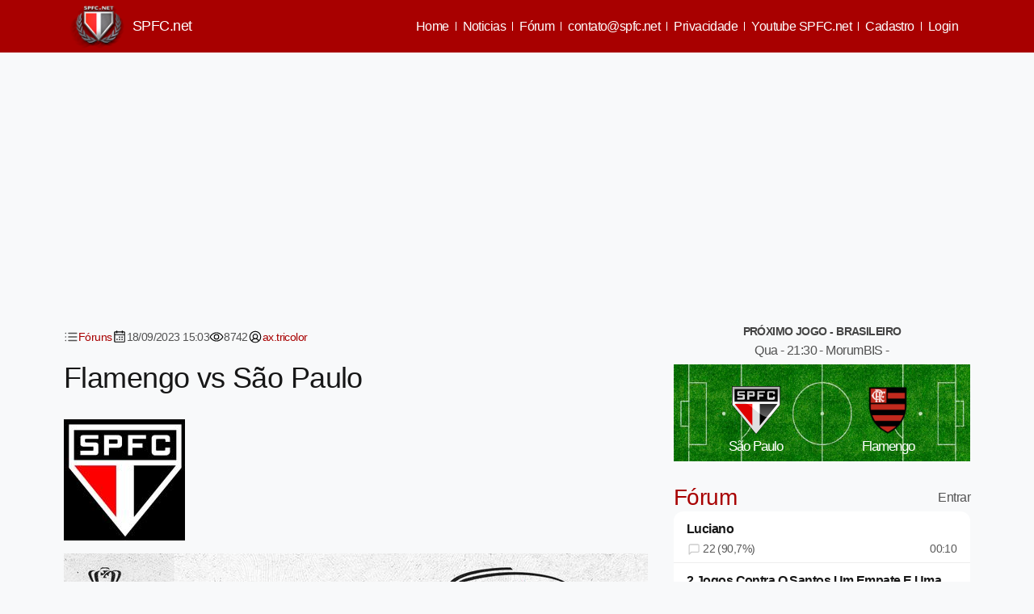

--- FILE ---
content_type: text/html; Charset=utf-8
request_url: https://www.spfc.net/forum2.asp?nID=460059
body_size: 29017
content:


<!DOCTYPE html>
<html lang="pt-br" data-bs-theme="light" style="color-scheme: light;">
<head>
<meta charset="utf-8">

<title>Flamengo vs São Paulo</title>

<!--META TAGS--> 

<meta http-equiv="x-ua-compatible" content="ie=edge,chrome=1">
<meta name="viewport" content="width=device-width, initial-scale=1">
<meta name="company" content="SPFC.NET">
<meta name="author" content="Thiago dos Reis">

<meta name="keywords" content="Flamengo vs S&#227;o Paulo" >
<meta name="news_keywords" content="Flamengo vs S&#227;o Paulo" >
<meta name="description" content="Notícias atualizadas do São Paulo F.C., cobertura diária do clube e matérias exclusivas. Para um grande clube, um grande site!">
<meta property="og:description" content="Notícias atualizadas do São Paulo F.C., cobertura diária do clube e matérias exclusivas. Para um grande clube, um grande site!" >
<meta property="og:type" content="article">
<meta name="twitter:description" content="Notícias atualizadas do São Paulo F.C., cobertura diária do clube e matérias exclusivas. Para um grande clube, um grande site!">    

	   
	   <script type="application/ld+json">
{
  "@context": "https://schema.org",
  "@graph": [    
    {
      "@type": "SportsActivityLocation",
      "@id": "https://spfc.net/#organization",
      "name": "SPFC.Net",
      "url": "https://spfc.net",
      "sameAs": [
        "https://www.facebook.com/spfc.net"
      ],
      "address": {
        "@type": "PostalAddress",
        "streetAddress": "Av. Jules Rimet, Portão 7",
        "addressLocality": "Morumbi",
        "addressRegion": "São Paulo – SP",
        "postalCode": "05653-070",
        "addressCountry": "Brasil"
      },
      "logo": {
        "@type": "ImageObject",
        "@id": "https://spfc.net/#logo",
        "url": "https://spfc.net/images/logotipos.png",
        "width": 60,
        "height": 60,
        "contentUrl": "https://spfc.net/images/logotipos.png",
        "caption": "SPFC.Net",
        "inLanguage": "pt-BR"        
      },
      "location": {
        "@id": "https://spfc.net/#place"
      },
      "image": {
        "@id": "https://spfc.net/#logo"
      }
    },
    {
      "@type": "WebSite",
      "@id": "https://spfc.net/#website",
      "url": "https://spfc.net",
      "name": "SPFC.Net",
      "publisher": {
        "@id": "https://spfc.net/#organization"
      },
      "inLanguage": "pt-BR"      
    },
    {
      "@type": "CollectionPage",
      "@id": "https://spfc.net/#webpage",
      "url": "https://spfc.net/",
      "name": "SPFC.Net - Para um grande clube, um grande site!",
      "about": {
        "@id": "https://spfc.net/#organization"
      },
      "isPartOf": {
        "@id": "https://spfc.net/#website"
      },
      "inLanguage": "pt-BR"
    }
  ]
}
</script>

	   <script type="application/ld+json">
{
  "@context": "https://schema.org",
  "@type": "BreadcrumbList",
  "name": "Navegação principal",
  "itemListElement": [
    { "@type": "ListItem","position": 1, "name": "Home", "item": "https://spfc.net" }
	,{ "@type": "ListItem","position": 2, "name": "Fórum", "item": "https://spfc.net/forumantigo.asp" },{ "@type": "ListItem","position": 3, "name": "Flamengo vs São Paulo", "item": "https://spfc.net/forum2.asp?nID=460059" } 
  ]
}

</script> 


<meta property="image_src" content="https://spfc.net/imagens/lay5/escudo_spfc_rodape_novo.jpg">
<meta name="robots" content="index, follow">
<!-- Fonts (crítico para LCP / CLS) -->



<!-- Analytics / Tracking (não crítico) -->
<link rel="dns-prefetch" href="https://www.google-analytics.com">
<link rel="dns-prefetch" href="https://www.googletagmanager.com">

<!-- Push / Ads / Widgets (não críticos) -->
<link rel="dns-prefetch" href="https://cdn.onesignal.com">
<link rel="dns-prefetch" href="https://cdn.taboola.com">


<link rel="stylesheet" href="https://spfc.net/assets/css/criticalPaint.css?s=6">
<link rel="preload" href="https://cdn.jsdelivr.net/npm/@webpixels/css@3.0.0/dist/all.min.css" as="style" onload="this.rel='stylesheet'">

<link rel="stylesheet" href="https://spfc.net/assets/css/style2025.css?s=86">

    
<meta property="og:title" content="Flamengo vs São Paulo" >    
<meta name="url" content="https://spfc.net/forum2.asp?nID=460059" >
<!--
<meta property="og:url" content="https://spfc.net/forum2.asp?nID=460059">
-->
<meta property="og:image" content="https://spfc.net/imagens/lay5/escudo_spfc_rodape_novo.jpg">
<meta property="og:site_name" content="SPFC.net">
<meta property="og:determiner" content="auto" >
<meta property="og:image:height" content="300">
<meta property="og:image:width" content="615">
<meta property="article:section" content="Notícias">
<meta property="article:publisher" content="">
<meta property="article:author" content="">
<link rel="canonical" href="https://spfc.net/forum2.asp?nID=460059">
<meta name="twitter:card" content="summary_large_image">
<meta name="twitter:title" content="Flamengo vs S&#227;o Paulo" >
<meta name="twitter:url" content="https://spfc.net/forum2.asp?nID=460059" >
<meta name="twitter:image" content="https://spfc.net/imagens/lay5/escudo_spfc_rodape_novo.jpg" >
<meta name="twitter:site" content="@spfc_net">
<meta name="twitter:creator" content="@spfc_net">
<meta property="fb:app_id" content="420251918012764">
<meta property="fb:pages" content="179362578751974" >
<meta name="google-site-verification" content="KuBgJQ4BvAn0mRxqpuN2oBAGOgOO6dHeX1PqZL-i0DQ" >
<meta name="robots" content="max-image-preview:large">
<style>
.instagram-media.instagram-media-rendered{
max-width:100%!important
}
.cconteudoParaMobile {
  display: none;
  flex-direction: column; /* já define a direção */
  opacity: 0;
  transition: opacity 0.3s ease;
}

.cconteudoParaMobile.mostrar {
  display: flex;
  opacity: 1;
}

.container_principal {
        padding: 0 16px !important;
    }
.conteudo-principal {
    display: grid;
    grid-template-columns: 2fr 1fr; /* desktop: 8 / 4 */
    gap: 20px;
}	
	@media (max-width: 768px) {
    .conteudo-principal {
        grid-template-columns: minmax(0, 1fr);
    }
}


@media print, screen and (min-width: 64em) {
    .container_principal {
        padding: 0 36px;
        max-width: 1170px;
    }
}
	
@media print, screen and (min-width: 40em) {
    .container_principal {
        padding: 0 24px!important;
    }
}


</style>
    

      

 <meta name="google-adsense-account" content="ca-pub-6837634106353798">
 <script data-ad-client="ca-pub-6837634106353798" async src="https://pagead2.googlesyndication.com/pagead/js/adsbygoogle.js"></script>        

   


 <script>	  
	   var isMobile = {
            Android: function() {
                return navigator.userAgent.match(/Android/i);
            },
            BlackBerry: function() {
                return navigator.userAgent.match(/BlackBerry/i);
            },
            iOS: function() {
                return navigator.userAgent.match(/iPhone|iPad|iPod/i);
            },
            Opera: function() {
                return navigator.userAgent.match(/Opera Mini/i);
            },
            Windows: function() {
                return navigator.userAgent.match(/IEMobile/i);
            },
            any: function() {
                return (isMobile.Android() || isMobile.BlackBerry() || isMobile.iOS() || isMobile.Opera() || isMobile.Windows());
            }
    
        };      
</script>


<script src="https://cdn.onesignal.com/sdks/OneSignalSDK.js" defer></script>
<script>

       var OneSignal = window.OneSignal || [];
	   OneSignal.push(function() {
				  OneSignal.showHttpPrompt();
				});		
            OneSignal.push(["init", {
             googleProjectNumber: "378594699592",
              appId: "8ab59a0d-a824-4da3-82f4-cab210c5523e",
            //  autoRegister: false, /* Set to true to automatically prompt visitors */
           //   subdomainName: 'https://spfc-terra.os.tc',
           //   persistNotification: false,
          //    httpPermissionRequest: {
          //      enable: true
           //   },
              httpPermissionRequest: {
                modalTitle: 'Obrigado pela inscrição',
                modalMessage: "Agora você receberá nossas notificações. Você pode cancelar sua inscrição a qualquer momento.",
                modalButtonText: 'Fechar',
                useCustomModal: true        
               },
                promptOptions: {			  
                    actionMessage: "Receba notificações das últimas notícias do spfc.net",        
                    acceptButtonText: "Aceitar",
                    autoAcceptTitle: 'Clique Aceitar',
                    cancelButtonText: "Agora Não",
                    exampleNotificationTitle: 'SPFC.net',
                    exampleNotificationMessage: 'Rógério Ceni é o novo técnico do São Paulo',        
                    exampleNotificationCaption: 'Você pode cancelar a qualquer momento'
                },welcomeNotification: {
                "title": "Spfc.net",
                "message": "Bem Vindo",
                 "url": "https://spfc.net"
                }
            }]);
          </script>


    
<script async src="https://www.googletagmanager.com/gtag/js?id=G-ZLJ7L685PP"></script>
<script>
  window.dataLayer = window.dataLayer || [];
  function gtag(){dataLayer.push(arguments);}
  gtag('js', new Date());

  gtag('config', 'G-ZLJ7L685PP');
</script>

<script async src="https://pagead2.googlesyndication.com/pagead/js/adsbygoogle.js?client=ca-pub-1862018547511005"  crossorigin="anonymous"></script>

<script async src="https://embi-media.com/sj_prod/spfc.net/scripts/embi_1752613193792.js"></script>

<script>

  window._taboola = window._taboola || [];
  _taboola.push({article:'auto'});
  !function (e, f, u, i) {
    if (!document.getElementById(i)){
      e.defer = true;
      e.src = u;
      e.id = i;
      f.parentNode.insertBefore(e, f);
    }
  }(document.createElement('script'),
  document.getElementsByTagName('script')[0],
  '//cdn.taboola.com/libtrc/ang-spfcnet/loader.js',
  'tb_loader_script');
  if(window.performance && typeof window.performance.mark == 'function')
    {window.performance.mark('tbl_ic');}

</script>




<script src="https://platform-api.sharethis.com/js/sharethis.js#property=641c378e886bea00193ba745&product=inline-share-buttons&source=platform" defer></script>


 

</head>
<body>
<a href="#conteudo-principal" class="skip-link">Ir para o conteúdo principal</a> 

<h1 class="visually-hidden">Flamengo vs São Paulo</h1>

<div id="fb-root"></div>
<script defer crossorigin="anonymous" src="https://connect.facebook.net/pt_BR/sdk.js#xfbml=1&version=v23.0&appId=420251918012764"></script>


  <div class="bgCategorias z-0">
        <div class=" p-0 z-1 mx-auto" style="max-width: 1170px">
            <div class="align-items-center">

                <nav class="navbar navbar-expand-lg p-0  navbar-light bgCategorias shadow-sm">
                    <div class="container">
                         <a class="navbar-brand fw-bold p-0" href="https://spfc.net">
                            <img src="/images/logotipos.png" width="70" height="32"  alt="Logo" class="me-2"><span class="text-white fw-semibold fs-4">SPFC.net</span>
                        </a>
                        <button id="open-menu-btn" class="btn btn-primary d-block d-lg-none bg-transparent border-0 btn-danger shadow-none fs-1 btn-menu" type="button" data-bs-toggle="offcanvas" data-bs-target="#offcanvasMenu" aria-controls="offcanvasMenu" aria-label="Abrir menu">
                          <svg xmlns="http://www.w3.org/2000/svg" width="22" height="22" fill="#ffffff" viewBox="0 0 256 256"><path d="M224,128a8,8,0,0,1-8,8H40a8,8,0,0,1,0-16H216A8,8,0,0,1,224,128ZM40,72H216a8,8,0,0,0,0-16H40a8,8,0,0,0,0,16ZM216,184H40a8,8,0,0,0,0,16H216a8,8,0,0,0,0-16Z"></path></svg>
                        </button>
                        
                        
                        <div class="collapse navbar-collapse " id="navbarNav">
                            <ul class="navbar-nav ms-auto d-flex flex-row flex-wrap">
                                <li class="nav-item"> <a class="px-sm-2 py-sm-1 px-3 py-2 btn d-inline-flex bg-transparent border-0 btn-danger shadow-none" href="https://spfc.net" aria-label="Home">Home</a> </li>
<li class="nav-item"> <a class="px-sm-2 py-sm-1 px-3 py-2 btn d-inline-flex bg-transparent border-0 btn-danger shadow-none" href="https://spfc.net/noticias.html" aria-label="Noticias">Noticias</a> </li>
<li class="nav-item"> <a class="px-sm-2 py-sm-1 px-3 py-2 btn d-inline-flex bg-transparent border-0 btn-danger shadow-none" href="https://spfc.net/forum.asp" aria-label="Fórum">Fórum</a> </li>
<li class="nav-item"> <a class="px-sm-2 py-sm-1 px-3 py-2 btn d-inline-flex bg-transparent border-0 btn-danger shadow-none" href="https://mail.google.com/mail/?view=cm&fs=1&to=contato@spfc.net" target="_blank"  aria-label="contato@spfc.net"><span class="__cf_email__" data-cfemail="05666a6b7164716a45767563662b6b6071">[email&#160;protected]</span></a> </li>
<li class="nav-item"> <a class="px-sm-2 py-sm-1 px-3 py-2 btn d-inline-flex bg-transparent border-0 btn-danger shadow-none" href="https://spfc.net/privacidade.asp" aria-label="Política de privacidade">Privacidade</a> </li>
<li class="nav-item"> <a class="px-sm-2 py-sm-1 px-3 py-2 btn d-inline-flex bg-transparent border-0 btn-danger shadow-none" href="https://www.youtube.com/channel/UCQa2pv7-O5G7rkNW0AkvuTQ?sub_confirmation=1" target="_blank" aria-label="Youtube SPFC.net">Youtube SPFC.net
</a> </li>

<li class="nav-item"> <a class="px-sm-2 py-sm-1 px-3 py-2 btn d-inline-flex bg-transparent border-0 btn-danger shadow-none" href="https://spfc.net/cadastro.asp" aria-label="Cadastro de Usuário">Cadastro</a> </li>
<li class="nav-item"> <a class="px-sm-2 py-sm-1 px-3 py-2 btn d-inline-flex bg-transparent border-0 btn-danger shadow-none" href="https://spfc.net/login.asp" aria-label="Login do Usuário">Login</a> </li>
          
                            </ul>
                        </div>
                    </div>
                </nav>
            </div>
        </div>
    </div>     



<main id="conteudo-principal" class="container my-4 container_principal" style="max-width: 1170px;" >
    <script data-cfasync="false" src="/cdn-cgi/scripts/5c5dd728/cloudflare-static/email-decode.min.js"></script><script>
   var isMobile = {
        Android: function() { return /Android/i.test(navigator.userAgent); },
        BlackBerry: function() { return /BlackBerry/i.test(navigator.userAgent); },
        iOS: function() { return /iPhone|iPad|iPod/i.test(navigator.userAgent); },
        Opera: function() { return /Opera Mini/i.test(navigator.userAgent); },
        Windows: function() { return /IEMobile/i.test(navigator.userAgent); },
        any: function() {
            return (this.Android() || this.BlackBerry() || this.iOS() || this.Opera() || this.Windows());
        }
    };

    // só carrega o anúncio se NÃO for mobile
    if (!isMobile.any()) {
        document.write(`
            <div class="ads text-center mb-5 big-ads">
                <!-- spfc desk2024 -->
               
                <ins class="adsbygoogle"
                    style="display:block"
                    data-ad-client="ca-pub-6837634106353798"
                    data-ad-slot="4157962153"
                    data-ad-format="auto"
                    data-full-width-responsive="true"></ins>
                <script>
                    (adsbygoogle = window.adsbygoogle || []).push({});
                <\/script>
            </div>
        `);
    } else {
	
	 /* document.write(`
            <div class="aside-ads mx-auto big-ads">    
                <!-- SPFC cima may 2020 mobile --> 
                <ins class="adsbygoogle"
                     style="display:block"
                     data-ad-client="ca-pub-6837634106353798"
                     data-ad-slot="5471043828"
                     data-ad-format="auto"
                     data-full-width-responsive="true"></ins> 
                <script>
                    (adsbygoogle = window.adsbygoogle || []).push({});
                <\/script>
            </div>
        `);*/
	
	}
</script>

 
    <div class="conteudo-principal pt-5">
        <div class=""> 
            <article>
             
            <div class="d-flex gap-0 column-gap-5 fs-6 mb-3 flex-wrap">                 
                  <div class="post-meta-cat d-flex gap-2 align-items-center"> <svg xmlns="http://www.w3.org/2000/svg" width="18" height="18" viewBox="0 0 24 24" fill="none" stroke="currentColor" stroke-width="2" stroke-linecap="round" stroke-linejoin="round" class="feather feather-list"><line x1="8" y1="6" x2="21" y2="6"></line><line x1="8" y1="12" x2="21" y2="12"></line><line x1="8" y1="18" x2="21" y2="18"></line><line x1="3" y1="6" x2="3.01" y2="6"></line><line x1="3" y1="12" x2="3.01" y2="12"></line><line x1="3" y1="18" x2="3.01" y2="18"></line></svg><a href="/forumsecoes.asp">F&oacute;runs</a> </div>
                  <div class="post-meta-date d-flex gap-2  align-items-center"> <svg xmlns="http://www.w3.org/2000/svg" width="18" height="18" fill="#000000" viewBox="0 0 256 256"><path d="M208,32H184V24a8,8,0,0,0-16,0v8H88V24a8,8,0,0,0-16,0v8H48A16,16,0,0,0,32,48V208a16,16,0,0,0,16,16H208a16,16,0,0,0,16-16V48A16,16,0,0,0,208,32ZM72,48v8a8,8,0,0,0,16,0V48h80v8a8,8,0,0,0,16,0V48h24V80H48V48ZM208,208H48V96H208V208Zm-68-76a12,12,0,1,1-12-12A12,12,0,0,1,140,132Zm44,0a12,12,0,1,1-12-12A12,12,0,0,1,184,132ZM96,172a12,12,0,1,1-12-12A12,12,0,0,1,96,172Zm44,0a12,12,0,1,1-12-12A12,12,0,0,1,140,172Zm44,0a12,12,0,1,1-12-12A12,12,0,0,1,184,172Z"></path></svg>18/09/2023&nbsp;15:03 </div>
                  <div class="post-meta-date d-flex gap-2  align-items-center"> <svg xmlns="http://www.w3.org/2000/svg" width="18" height="18" fill="#000000" viewBox="0 0 256 256"><path d="M247.31,124.76c-.35-.79-8.82-19.58-27.65-38.41C194.57,61.26,162.88,48,128,48S61.43,61.26,36.34,86.35C17.51,105.18,9,124,8.69,124.76a8,8,0,0,0,0,6.5c.35.79,8.82,19.57,27.65,38.4C61.43,194.74,93.12,208,128,208s66.57-13.26,91.66-38.34c18.83-18.83,27.3-37.61,27.65-38.4A8,8,0,0,0,247.31,124.76ZM128,192c-30.78,0-57.67-11.19-79.93-33.25A133.47,133.47,0,0,1,25,128,133.33,133.33,0,0,1,48.07,97.25C70.33,75.19,97.22,64,128,64s57.67,11.19,79.93,33.25A133.46,133.46,0,0,1,231.05,128C223.84,141.46,192.43,192,128,192Zm0-112a48,48,0,1,0,48,48A48.05,48.05,0,0,0,128,80Zm0,80a32,32,0,1,1,32-32A32,32,0,0,1,128,160Z"></path></svg>8742 </div>
                  
                    <div class="post-meta-author d-flex gap-2  align-items-center"> <svg xmlns="http://www.w3.org/2000/svg" width="18" height="18" fill="#000000" viewBox="0 0 256 256"><path d="M128,24A104,104,0,1,0,232,128,104.11,104.11,0,0,0,128,24ZM74.08,197.5a64,64,0,0,1,107.84,0,87.83,87.83,0,0,1-107.84,0ZM96,120a32,32,0,1,1,32,32A32,32,0,0,1,96,120Zm97.76,66.41a79.66,79.66,0,0,0-36.06-28.75,48,48,0,1,0-59.4,0,79.66,79.66,0,0,0-36.06,28.75,88,88,0,1,1,131.52,0Z"></path></svg><a href="/usersv.asp?nick=ax.tricolor">ax.tricolor</a> 
                    </div>  
                  
            </div>
                        
                <h1 class="mb-3">Flamengo vs São Paulo</h1>
                
                    
                <!-- ShareThis BEGIN -->
					<div class="sharethis-inline-share-buttons"></div>
				<!-- ShareThis END -->
                    
                
                             <a href="https://spfc.net/usersv.asp?nick=ax.tricolor">
                                <img src="/media/avatares/ax.tricolor_bigger.jpg" alt='ax.tricolor' class="my-4">
                            </a>
                          
						
                <p><img src=https://pbs.twimg.com/media/F6PtHSAWkAELeIl?format=jpg&name=900x900><br />
<img src=https://pbs.twimg.com/media/F6Ps-g-WMAA5ib7?format=jpg&name=900x900></p>
                    
                <div class="col-12  d-flex justify-content-center gap-2 bg-body text-heading border py-2 my-2 rounded-2"> 
                          <span class="titulo">Avalie esta not&iacute;cia:</span> 
                          <span class="btLDN thumbs-up text-success d-flex gap-2 me-3  btn btn-link p-0 align-items-center" data-rel="1"><svg xmlns="http://www.w3.org/2000/svg" width="18" height="18" viewBox="0 0 24 24" fill="none" stroke="#1fc16b" stroke-width="2" stroke-linecap="round" stroke-linejoin="round" class="feather feather-thumbs-up"><path d="M14 9V5a3 3 0 0 0-3-3l-4 9v11h11.28a2 2 0 0 0 2-1.7l1.38-9a2 2 0 0 0-2-2.3zM7 22H4a2 2 0 0 1-2-2v-7a2 2 0 0 1 2-2h3"></path></svg> <span class="totalL text-dark">14</span></span> 
                          <span class="btLDN thumbs-down text-danger d-flex gap-2 btn btn-link p-0 align-items-center" data-rel="2"><svg xmlns="http://www.w3.org/2000/svg" width="16" height="16" viewBox="0 0 24 24" fill="none" stroke="#ff0000" stroke-width="2" stroke-linecap="round" stroke-linejoin="round" class="feather feather-thumbs-down"><path d="M10 15v4a3 3 0 0 0 3 3l4-9V2H5.72a2 2 0 0 0-2 1.7l-1.38 9a2 2 0 0 0 2 2.3zm7-13h2.67A2.31 2.31 0 0 1 22 4v7a2.31 2.31 0 0 1-2.33 2H17"></path></svg> <span class="totalD text-dark">1</span></span> <span class="resultadoN"></span> 
                      </div>
                        <script>     
                              document.addEventListener("DOMContentLoaded", function () {
                                var buttons = document.querySelectorAll(".btLDN");

                                buttons.forEach(function (button) {
                                  button.addEventListener("click", function () {
                                    var tipo =  this.dataset.rel;
                                    var local = this;
                                    var total = 0;
                                    var news = '460059';
                                    var token = '6f3843cd99c91a432eaa4148f8a93f68';

                                    // Codifica os dados manualmente no formato x-www-form-urlencoded
                                    var params = new URLSearchParams();
                                    params.append('idn', news);
                                    params.append('tipo', tipo);
                                    params.append('token', token);

                                    fetch('/get_avaliaforum.asp', {
                                      method: 'POST',
                                      headers: {
                                        'Content-Type': 'application/x-www-form-urlencoded'
                                      },
                                      body: params.toString()
                                    })
                                    .then(response => response.text())
                                    .then(resposta => {
                                      var separa = resposta.split(";");

                                      if (separa[0] == "-1") {
                                        document.querySelector('.resultadoN').innerHTML = "Post inexistente";
                                      } else if (separa[0] == "-2") {
                                        document.querySelector('.resultadoN').innerHTML = "Você já votou hoje";
                                      } else if (separa[0] == "-3") {
                                        document.querySelector('.resultadoN').innerHTML = "Token inválido";
                                      } else {
                                        const totalL = local.querySelector(".totalL");
          const totalD = local.querySelector(".totalD");

          if (totalL) totalL.textContent = separa[0];
          if (totalD) totalD.textContent = separa[1];
                                        document.querySelector('.resultadoN').innerHTML = "Voto adicionado, obrigado";
                                      }
                                    });
                                  });
                                });
                              });


                          </script> 
                    
                    <div id="myModalAPP" class="modal" tabindex="-1" >
						<div class="modal-dialog modal-dialog-centered">
							<div class="modal-content p-4">
								<div class="modal-header text-center">
									<span id="modalLabel" class="h4 fs-4 text-white w-100">Aplicativo SPFC.net</span>
								</div>
								<div class="modal-body text-center">
									<img src="/images/logotipos.png" class="img-fluid mb-3" alt="Logo" width="80">
									<p class="mb-3">SPFC.net tem uma aplicação gratuita para android!</p>
									<a href="https://play.google.com/store/apps/details?id=com.ciberos.spfc"
									   target="_blank"
									   class="btn btn-danger">
									   Download
									</a>
								</div>
							</div>
						</div>
					</div><div class="fw-bold pt-5 pb-2">VEJA TAMB&Eacute;M</div>
- <a href='https://spfc.net/news/275020/urgente-mirassol-libera-craque-e-sao-paulo-tem-novo-reforco-chegando.html' aria-label='URGENTE! Mirassol libera craque e São Paulo tem novo reforço chegando!!!'>URGENTE! Mirassol libera craque e S&#227;o Paulo tem novo refor&#231;o chegando!!!</a><br>
- <a href='https://spfc.net/news/275006/novo-patrocinador-milionario-sao-paulo-anuncia-parceria-com-marca-global.html' aria-label='Novo patrocinador milionário? São Paulo anuncia parceria com marca global!!'>Novo patrocinador milion&#225;rio? S&#227;o Paulo anuncia parceria com marca global!!</a><br>
- <a href='https://spfc.net/news/275009/sao-paulo-x-santos-saiba-onde-assistir.html' aria-label='São Paulo x Santos; Saiba onde assistir!'>S&#227;o Paulo x Santos; Saiba onde assistir!</a><br>
- <a href='https://spfc.net/news/274989/reviravolta-sao-paulo-retoma-interesse-em-medina.html' aria-label='REVIRAVOLTA? São Paulo retoma interesse em Medina'>REVIRAVOLTA? S&#227;o Paulo retoma interesse em Medina</a><br>
- <a href='https://spfc.net/news/274999/video-apurei-tudo-sobre-marcos-antonio-e-negocio-entre-sao-paulo-e-flamengo-e-posso-cravar.html' aria-label='VÍDEO: Apurei tudo sobre Marcos Antônio e negócio entre São Paulo e Flamengo e posso cravar!'>V&#205;DEO: Apurei tudo sobre Marcos Ant&#244;nio e neg&#243;cio entre S&#227;o Paulo e Flamengo e posso cravar!</a><br>
<br>
<br>

<br>

                    
                    <div class="d-flex mw-100 justify-content-center mb-5"> 
                        <a href="https://news.google.com/publications/CAAqIQgKIhtDQklTRGdnTWFnb0tDSE53Wm1NdWJtVjBLQUFQAQ?hl=pt-BR&gl=BR&ceid=BR%3Apt-419" aria-label="Google Notícias"  target="_blank">
                            <img src="https://i.imgur.com/inj00JF.png" alt="Google Notícias">
                        </a>
                    </div>
                
                
            </article>
            
            <div class="col-xs-12 col-sm-12 col-md-12 col-lg-12 post-comments nopadlr">
                    <div class="col-xs-12 col-sm-12 col-md-12 col-lg-12 comment_box">
                       
                        <div class="col-xs-12 col-sm-12 col-md-12 col-lg-12 nopadlr">
                        
                            
                            <div class="fb-comments" data-href="https://spfc.net/forum2.asp?nID=460059" data-width="100%" data-order-by="reverse_time" data-numposts="10"></div>
                            
                        </div>
                        <hr>
                    </div>
                    <div class="col-xs-12 col-sm-12 col-md-12 col-lg-12 comment_box">
                        <div class="col-xs-12 col-sm-12 col-md-12 col-lg-12 nopadlr"> 
						
                        <script>
	function confirmacao2(){
	 if (confirm("tem certeza?")) {
	return true; }
	  else { return false; }
	}
</script>

<script>
	function respfechar(id) {
	document.getElementById('resposta'+id).innerHTML = '';
	}
	function abreresposta(id,nid,tipo,tipo2) {
	
	document.getElementById('resposta'+id).innerHTML = '<form method="post" name="rescomentarios'+id+'" id="rescomentarios'+id+'" action="/enviacomentffres.asp?tipo='+tipo+'&nID='+nid+'&idc='+id+'&t2='+tipo2+'" onSubmit="return verifica(this);"><span onclick="javascript:respfechar('+id+');" style="float:right;cursor:pointer;margin-right:10px;"><b>[Fechar]</b></span><textarea name="coment" id="coment" class="coment-box2 mb-3 form-control w-100 h-rem-20" onfocus="validacoment()" onblur="restauracoment()" onKeyPress="javascript:SetMaxLen(document.rescomentarios'+id+'.coment,2000);" placeholder="Escreva sua resposta" ></textarea><input type="submit" class="botao-2 btn btn-primary" id="enviar" name="enviar" value="Enviar!"><input type="hidden" name="token" value="fd481def5d966742f0f2a6b370cc3ca3" ><input type="hidden" name="timestamp" value="20260131054357"><input type="hidden" name="slug" value="flamengo-vs-sao-paulo"></form>'																																				
	}
</script> 
<!--script end-->												 


<!--COMENTÁRIOS-->
<div class="row">
  <div class="col-md-12 col-xs-12">
    
    <div class="page-header fs-3">Comentários (132)</div>
    <div class="comment-list py-5 my-5">
      
      
      <!-- First Comment -->
      <div class="row mb-4">
        <div class="col-2">														 
          <figure class="thumbnail text-center mb-3"> 
		    <img class="img-responsive img-fluid" src="https://spfc.net/media/avatares/karakakiko_small.jpg" alt='karakakiko'> 
		  </figure>				   
          <div class="d-flex flex-wrap gap-3 justify-content-evenly">
            
          </div>
        </div>
        <div class="col-10 position-relative"> <img src="https://spfc.net/img/medals/bronze2.png" alt="bronze" data-total="1292" class="medal" >
          <div class="card border-0 shadow-sm" >
            <div class="card-body py-3">
              <div class="d-flex flex-wrap align-items-center justify-content-between">
                <div class="d-flex">
                  <div class="mb-0 fs-4"><i class="fa fa-user"></i> 
				  <a  class="text-decoration-none" href="/users.asp?ID=126321">Karakakiko</a> 
				  </div>							
                  
                </div>
                <div class="d-flex gap-3"> <span class="btLD thumbs-up text-success btn btn-link p-0 d-flex align-items-center gap-2" data-rel="1" data-idt="" data-idn="3360846">
                  <svg xmlns="http://www.w3.org/2000/svg" width="16" height="16" viewBox="0 0 24 24" fill="none" stroke="#1fc16b" stroke-width="2" stroke-linecap="round" stroke-linejoin="round" class="feather feather-thumbs-up">
                    <path d="M14 9V5a3 3 0 0 0-3-3l-4 9v11h11.28a2 2 0 0 0 2-1.7l1.38-9a2 2 0 0 0-2-2.3zM7 22H4a2 2 0 0 1-2-2v-7a2 2 0 0 1 2-2h3"></path>
                  </svg>
                  <span class="totalL text-dark" id="TL3360846">1</span> </span> <span class="btLD thumbs-down text-danger btn btn-link p-0 d-flex align-items-center gap-2" data-rel="2" data-idt="" data-idn="3360846">
                  <svg xmlns="http://www.w3.org/2000/svg" width="16" height="16" viewBox="0 0 24 24" fill="none" stroke="#ff0000" stroke-width="2" stroke-linecap="round" stroke-linejoin="round" class="feather feather-thumbs-down">
                    <path d="M10 15v4a3 3 0 0 0 3 3l4-9V2H5.72a2 2 0 0 0-2 1.7l-1.38 9a2 2 0 0 0 2 2.3zm7-13h2.67A2.31 2.31 0 0 1 22 4v7a2.31 2.31 0 0 1-2.33 2H17"></path>
                  </svg>
                  <span class="totalD  text-dark" id="TD3360846">1</span> </span> <span class="text-center" id="resultadoC3360846"></span> </div>
                <div class="comment-date w-100 fs-6 text-muted" >
                  <svg xmlns="http://www.w3.org/2000/svg" width="14" height="14" fill="#666666" viewBox="0 0 256 256">
                    <path d="M128,24A104,104,0,1,0,232,128,104.11,104.11,0,0,0,128,24Zm0,192a88,88,0,1,1,88-88A88.1,88.1,0,0,1,128,216Zm64-88a8,8,0,0,1-8,8H128a8,8,0,0,1-8-8V72a8,8,0,0,1,16,0v48h48A8,8,0,0,1,192,128Z"></path>
                  </svg>
                  18/09/2023 22:21:39 </div>
              </div>
              <div class="mt-2">
                <p class="mb-0"> Leia a análise sobre o que o Dorival fez para dominar o Flamengo: <br>https://ge.globo.com/blogs/painel-tatico/post/2023/09/18/como-o-sa o-paulo-dominou-o-meio-e-abriu-vantagem-na-copa-do-brasil.ghtml  </p>
              </div>
              
            </div>
          </div>
          <span id="resposta3360846" data-name="resposta3360846"></span>
          
        </div>
        
      </div>
      <!-- fim First Comment -->
      
      
      <!-- First Comment -->
      <div class="row mb-4">
        <div class="col-2">														 
          <figure class="thumbnail text-center mb-3"> 
		    <img class="img-responsive img-fluid" src="https://spfc.net/media/avatares/karakakiko_small.jpg" alt='karakakiko'> 
		  </figure>				   
          <div class="d-flex flex-wrap gap-3 justify-content-evenly">
            
          </div>
        </div>
        <div class="col-10 position-relative"> <img src="https://spfc.net/img/medals/bronze2.png" alt="bronze" data-total="1292" class="medal" >
          <div class="card border-0 shadow-sm" >
            <div class="card-body py-3">
              <div class="d-flex flex-wrap align-items-center justify-content-between">
                <div class="d-flex">
                  <div class="mb-0 fs-4"><i class="fa fa-user"></i> 
				  <a  class="text-decoration-none" href="/users.asp?ID=126321">Karakakiko</a> 
				  </div>							
                  
                </div>
                <div class="d-flex gap-3"> <span class="btLD thumbs-up text-success btn btn-link p-0 d-flex align-items-center gap-2" data-rel="1" data-idt="" data-idn="3360835">
                  <svg xmlns="http://www.w3.org/2000/svg" width="16" height="16" viewBox="0 0 24 24" fill="none" stroke="#1fc16b" stroke-width="2" stroke-linecap="round" stroke-linejoin="round" class="feather feather-thumbs-up">
                    <path d="M14 9V5a3 3 0 0 0-3-3l-4 9v11h11.28a2 2 0 0 0 2-1.7l1.38-9a2 2 0 0 0-2-2.3zM7 22H4a2 2 0 0 1-2-2v-7a2 2 0 0 1 2-2h3"></path>
                  </svg>
                  <span class="totalL text-dark" id="TL3360835">3</span> </span> <span class="btLD thumbs-down text-danger btn btn-link p-0 d-flex align-items-center gap-2" data-rel="2" data-idt="" data-idn="3360835">
                  <svg xmlns="http://www.w3.org/2000/svg" width="16" height="16" viewBox="0 0 24 24" fill="none" stroke="#ff0000" stroke-width="2" stroke-linecap="round" stroke-linejoin="round" class="feather feather-thumbs-down">
                    <path d="M10 15v4a3 3 0 0 0 3 3l4-9V2H5.72a2 2 0 0 0-2 1.7l-1.38 9a2 2 0 0 0 2 2.3zm7-13h2.67A2.31 2.31 0 0 1 22 4v7a2.31 2.31 0 0 1-2.33 2H17"></path>
                  </svg>
                  <span class="totalD  text-dark" id="TD3360835">0</span> </span> <span class="text-center" id="resultadoC3360835"></span> </div>
                <div class="comment-date w-100 fs-6 text-muted" >
                  <svg xmlns="http://www.w3.org/2000/svg" width="14" height="14" fill="#666666" viewBox="0 0 256 256">
                    <path d="M128,24A104,104,0,1,0,232,128,104.11,104.11,0,0,0,128,24Zm0,192a88,88,0,1,1,88-88A88.1,88.1,0,0,1,128,216Zm64-88a8,8,0,0,1-8,8H128a8,8,0,0,1-8-8V72a8,8,0,0,1,16,0v48h48A8,8,0,0,1,192,128Z"></path>
                  </svg>
                  18/09/2023 19:30:35 </div>
              </div>
              <div class="mt-2">
                <p class="mb-0"> Rafinha colocando Bruno Henrique no bolso! <br>Melhores lances: <br>https://youtu.be/EcpA9eaBFxY  </p>
              </div>
              
            </div>
          </div>
          <span id="resposta3360835" data-name="resposta3360835"></span>
          
        </div>
        
      </div>
      <!-- fim First Comment -->
      
      
      <!-- First Comment -->
      <div class="row mb-4">
        <div class="col-2">														 
          <figure class="thumbnail text-center mb-3"> 
		    <img class="img-responsive img-fluid" src="https://spfc.net/media/avatares/pre/SPFC2.jpg" alt='des'> 
		  </figure>				   
          <div class="d-flex flex-wrap gap-3 justify-content-evenly">
            
          </div>
        </div>
        <div class="col-10 position-relative"> 
          <div class="card border-0 shadow-sm" >
            <div class="card-body py-3">
              <div class="d-flex flex-wrap align-items-center justify-content-between">
                <div class="d-flex">
                  <div class="mb-0 fs-4"><i class="fa fa-user"></i> 
				  <a  class="text-decoration-none" href="/users.asp?ID=160888">DES</a> 
				  </div>							
                  
                </div>
                <div class="d-flex gap-3"> <span class="btLD thumbs-up text-success btn btn-link p-0 d-flex align-items-center gap-2" data-rel="1" data-idt="" data-idn="3360783">
                  <svg xmlns="http://www.w3.org/2000/svg" width="16" height="16" viewBox="0 0 24 24" fill="none" stroke="#1fc16b" stroke-width="2" stroke-linecap="round" stroke-linejoin="round" class="feather feather-thumbs-up">
                    <path d="M14 9V5a3 3 0 0 0-3-3l-4 9v11h11.28a2 2 0 0 0 2-1.7l1.38-9a2 2 0 0 0-2-2.3zM7 22H4a2 2 0 0 1-2-2v-7a2 2 0 0 1 2-2h3"></path>
                  </svg>
                  <span class="totalL text-dark" id="TL3360783">19</span> </span> <span class="btLD thumbs-down text-danger btn btn-link p-0 d-flex align-items-center gap-2" data-rel="2" data-idt="" data-idn="3360783">
                  <svg xmlns="http://www.w3.org/2000/svg" width="16" height="16" viewBox="0 0 24 24" fill="none" stroke="#ff0000" stroke-width="2" stroke-linecap="round" stroke-linejoin="round" class="feather feather-thumbs-down">
                    <path d="M10 15v4a3 3 0 0 0 3 3l4-9V2H5.72a2 2 0 0 0-2 1.7l-1.38 9a2 2 0 0 0 2 2.3zm7-13h2.67A2.31 2.31 0 0 1 22 4v7a2.31 2.31 0 0 1-2.33 2H17"></path>
                  </svg>
                  <span class="totalD  text-dark" id="TD3360783">2</span> </span> <span class="text-center" id="resultadoC3360783"></span> </div>
                <div class="comment-date w-100 fs-6 text-muted" >
                  <svg xmlns="http://www.w3.org/2000/svg" width="14" height="14" fill="#666666" viewBox="0 0 256 256">
                    <path d="M128,24A104,104,0,1,0,232,128,104.11,104.11,0,0,0,128,24Zm0,192a88,88,0,1,1,88-88A88.1,88.1,0,0,1,128,216Zm64-88a8,8,0,0,1-8,8H128a8,8,0,0,1-8-8V72a8,8,0,0,1,16,0v48h48A8,8,0,0,1,192,128Z"></path>
                  </svg>
                  17/09/2023 20:22:34 </div>
              </div>
              <div class="mt-2">
                <p class="mb-0"> Vendo o jogo de hoje da pra entender o porque do Gabriel Neves ser banco no momento. Esta fora de ritmo, quase entregou o ouro. Alison esta longe de ser o ideal, mas que é o que tem no momento. E quanto a Nestor no lugar do Luciano é pelo simples fato que nao funcionou Caleri, Lucas e Luciano juntos. Por incrivel que pareça Rato na esquerda tem sido a decisão mais acertada, pois pode nao ser um craque mas taticamente entrega muito ao time. Sei que futebol é paixão e vao me negativar por conta desse comentario.  </p>
              </div>
              
            </div>
          </div>
          <span id="resposta3360783" data-name="resposta3360783"></span>
          
        </div>
        
      </div>
      <!-- fim First Comment -->
      
      
      <!-- First Comment -->
      <div class="row mb-4">
        <div class="col-2">														 
          <figure class="thumbnail text-center mb-3"> 
		    <img class="img-responsive img-fluid" src="https://spfc.net/media/avatares/edilsondesantana_small.jpg" alt='edilsondesantana'> 
		  </figure>				   
          <div class="d-flex flex-wrap gap-3 justify-content-evenly">
            
          </div>
        </div>
        <div class="col-10 position-relative"> 
          <div class="card border-0 shadow-sm" >
            <div class="card-body py-3">
              <div class="d-flex flex-wrap align-items-center justify-content-between">
                <div class="d-flex">
                  <div class="mb-0 fs-4"><i class="fa fa-user"></i> 
				  <a  class="text-decoration-none" href="/users.asp?ID=151543">edilsondesantana</a> 
				  </div>							
                  
                </div>
                <div class="d-flex gap-3"> <span class="btLD thumbs-up text-success btn btn-link p-0 d-flex align-items-center gap-2" data-rel="1" data-idt="" data-idn="3360780">
                  <svg xmlns="http://www.w3.org/2000/svg" width="16" height="16" viewBox="0 0 24 24" fill="none" stroke="#1fc16b" stroke-width="2" stroke-linecap="round" stroke-linejoin="round" class="feather feather-thumbs-up">
                    <path d="M14 9V5a3 3 0 0 0-3-3l-4 9v11h11.28a2 2 0 0 0 2-1.7l1.38-9a2 2 0 0 0-2-2.3zM7 22H4a2 2 0 0 1-2-2v-7a2 2 0 0 1 2-2h3"></path>
                  </svg>
                  <span class="totalL text-dark" id="TL3360780">7</span> </span> <span class="btLD thumbs-down text-danger btn btn-link p-0 d-flex align-items-center gap-2" data-rel="2" data-idt="" data-idn="3360780">
                  <svg xmlns="http://www.w3.org/2000/svg" width="16" height="16" viewBox="0 0 24 24" fill="none" stroke="#ff0000" stroke-width="2" stroke-linecap="round" stroke-linejoin="round" class="feather feather-thumbs-down">
                    <path d="M10 15v4a3 3 0 0 0 3 3l4-9V2H5.72a2 2 0 0 0-2 1.7l-1.38 9a2 2 0 0 0 2 2.3zm7-13h2.67A2.31 2.31 0 0 1 22 4v7a2.31 2.31 0 0 1-2.33 2H17"></path>
                  </svg>
                  <span class="totalD  text-dark" id="TD3360780">2</span> </span> <span class="text-center" id="resultadoC3360780"></span> </div>
                <div class="comment-date w-100 fs-6 text-muted" >
                  <svg xmlns="http://www.w3.org/2000/svg" width="14" height="14" fill="#666666" viewBox="0 0 256 256">
                    <path d="M128,24A104,104,0,1,0,232,128,104.11,104.11,0,0,0,128,24Zm0,192a88,88,0,1,1,88-88A88.1,88.1,0,0,1,128,216Zm64-88a8,8,0,0,1-8,8H128a8,8,0,0,1-8-8V72a8,8,0,0,1,16,0v48h48A8,8,0,0,1,192,128Z"></path>
                  </svg>
                  17/09/2023 19:55:08 </div>
              </div>
              <div class="mt-2">
                <p class="mb-0"> Futebol não é só bola no pé,se não tiver recomposição defensiva é derrota atrás de derrota. <BR> 
No começo se fazia um time pensando no ataque ,depois a partir do meio campo e a muito tempo uma equipe é montada de trás para frente . <BR> 
As substituições foram feitas para manter as mesmas características do time que começou o jogo , lógico que  quem entrou não tem o mesmo jeito de jogar de quem saiu mas foi isso .Ruan entrou para ajudar o Rafinha na marcação e sair para o ataque se pudesse igual o Michel Araújo, Gabriel Neves idem substituindo o Alisson  sendo que o Lucas e o caio Paulista saíram por cansaço físico .  </p>
              </div>
              
            </div>
          </div>
          <span id="resposta3360780" data-name="resposta3360780"></span>
          
        </div>
        
      </div>
      <!-- fim First Comment -->
      
      
      <!-- First Comment -->
      <div class="row mb-4">
        <div class="col-2">														 
          <figure class="thumbnail text-center mb-3"> 
		    <img class="img-responsive img-fluid" src="https://spfc.net/media/avatares/brunogois0_small.jpg" alt='brunogois0'> 
		  </figure>				   
          <div class="d-flex flex-wrap gap-3 justify-content-evenly">
            
          </div>
        </div>
        <div class="col-10 position-relative"> 
          <div class="card border-0 shadow-sm" >
            <div class="card-body py-3">
              <div class="d-flex flex-wrap align-items-center justify-content-between">
                <div class="d-flex">
                  <div class="mb-0 fs-4"><i class="fa fa-user"></i> 
				  <a  class="text-decoration-none" href="/users.asp?ID=145922">brunogois0</a> 
				  </div>							
                  
                </div>
                <div class="d-flex gap-3"> <span class="btLD thumbs-up text-success btn btn-link p-0 d-flex align-items-center gap-2" data-rel="1" data-idt="" data-idn="3360770">
                  <svg xmlns="http://www.w3.org/2000/svg" width="16" height="16" viewBox="0 0 24 24" fill="none" stroke="#1fc16b" stroke-width="2" stroke-linecap="round" stroke-linejoin="round" class="feather feather-thumbs-up">
                    <path d="M14 9V5a3 3 0 0 0-3-3l-4 9v11h11.28a2 2 0 0 0 2-1.7l1.38-9a2 2 0 0 0-2-2.3zM7 22H4a2 2 0 0 1-2-2v-7a2 2 0 0 1 2-2h3"></path>
                  </svg>
                  <span class="totalL text-dark" id="TL3360770">9</span> </span> <span class="btLD thumbs-down text-danger btn btn-link p-0 d-flex align-items-center gap-2" data-rel="2" data-idt="" data-idn="3360770">
                  <svg xmlns="http://www.w3.org/2000/svg" width="16" height="16" viewBox="0 0 24 24" fill="none" stroke="#ff0000" stroke-width="2" stroke-linecap="round" stroke-linejoin="round" class="feather feather-thumbs-down">
                    <path d="M10 15v4a3 3 0 0 0 3 3l4-9V2H5.72a2 2 0 0 0-2 1.7l-1.38 9a2 2 0 0 0 2 2.3zm7-13h2.67A2.31 2.31 0 0 1 22 4v7a2.31 2.31 0 0 1-2.33 2H17"></path>
                  </svg>
                  <span class="totalD  text-dark" id="TD3360770">4</span> </span> <span class="text-center" id="resultadoC3360770"></span> </div>
                <div class="comment-date w-100 fs-6 text-muted" >
                  <svg xmlns="http://www.w3.org/2000/svg" width="14" height="14" fill="#666666" viewBox="0 0 256 256">
                    <path d="M128,24A104,104,0,1,0,232,128,104.11,104.11,0,0,0,128,24Zm0,192a88,88,0,1,1,88-88A88.1,88.1,0,0,1,128,216Zm64-88a8,8,0,0,1-8,8H128a8,8,0,0,1-8-8V72a8,8,0,0,1,16,0v48h48A8,8,0,0,1,192,128Z"></path>
                  </svg>
                  17/09/2023 18:57:07 </div>
              </div>
              <div class="mt-2">
                <p class="mb-0"> Ainda bem que tava errado , Kara pela escalação muita gente achou que ia dá errado , inclusive eu e maioria dos são Paulino , mas **** se , ainda bem que agente não entende nada , quem entende é quem tá lá dentro, que vitória meus amigos , que vitória , calleri finalmente vai se tornar mais ídolo que já é, a tórcida merece isso  </p>
              </div>
              
            </div>
          </div>
          <span id="resposta3360770" data-name="resposta3360770"></span>
          
        </div>
        
      </div>
      <!-- fim First Comment -->
      
      
      <!-- First Comment -->
      <div class="row mb-4">
        <div class="col-2">														 
          <figure class="thumbnail text-center mb-3"> 
		    <img class="img-responsive img-fluid" src="https://spfc.net/media/avatares/karakakiko_small.jpg" alt='karakakiko'> 
		  </figure>				   
          <div class="d-flex flex-wrap gap-3 justify-content-evenly">
            
          </div>
        </div>
        <div class="col-10 position-relative"> <img src="https://spfc.net/img/medals/bronze2.png" alt="bronze" data-total="1292" class="medal" >
          <div class="card border-0 shadow-sm" >
            <div class="card-body py-3">
              <div class="d-flex flex-wrap align-items-center justify-content-between">
                <div class="d-flex">
                  <div class="mb-0 fs-4"><i class="fa fa-user"></i> 
				  <a  class="text-decoration-none" href="/users.asp?ID=126321">Karakakiko</a> 
				  </div>							
                  
                </div>
                <div class="d-flex gap-3"> <span class="btLD thumbs-up text-success btn btn-link p-0 d-flex align-items-center gap-2" data-rel="1" data-idt="" data-idn="3360769">
                  <svg xmlns="http://www.w3.org/2000/svg" width="16" height="16" viewBox="0 0 24 24" fill="none" stroke="#1fc16b" stroke-width="2" stroke-linecap="round" stroke-linejoin="round" class="feather feather-thumbs-up">
                    <path d="M14 9V5a3 3 0 0 0-3-3l-4 9v11h11.28a2 2 0 0 0 2-1.7l1.38-9a2 2 0 0 0-2-2.3zM7 22H4a2 2 0 0 1-2-2v-7a2 2 0 0 1 2-2h3"></path>
                  </svg>
                  <span class="totalL text-dark" id="TL3360769">11</span> </span> <span class="btLD thumbs-down text-danger btn btn-link p-0 d-flex align-items-center gap-2" data-rel="2" data-idt="" data-idn="3360769">
                  <svg xmlns="http://www.w3.org/2000/svg" width="16" height="16" viewBox="0 0 24 24" fill="none" stroke="#ff0000" stroke-width="2" stroke-linecap="round" stroke-linejoin="round" class="feather feather-thumbs-down">
                    <path d="M10 15v4a3 3 0 0 0 3 3l4-9V2H5.72a2 2 0 0 0-2 1.7l-1.38 9a2 2 0 0 0 2 2.3zm7-13h2.67A2.31 2.31 0 0 1 22 4v7a2.31 2.31 0 0 1-2.33 2H17"></path>
                  </svg>
                  <span class="totalD  text-dark" id="TD3360769">1</span> </span> <span class="text-center" id="resultadoC3360769"></span> </div>
                <div class="comment-date w-100 fs-6 text-muted" >
                  <svg xmlns="http://www.w3.org/2000/svg" width="14" height="14" fill="#666666" viewBox="0 0 256 256">
                    <path d="M128,24A104,104,0,1,0,232,128,104.11,104.11,0,0,0,128,24Zm0,192a88,88,0,1,1,88-88A88.1,88.1,0,0,1,128,216Zm64-88a8,8,0,0,1-8,8H128a8,8,0,0,1-8-8V72a8,8,0,0,1,16,0v48h48A8,8,0,0,1,192,128Z"></path>
                  </svg>
                  17/09/2023 18:56:56 </div>
              </div>
              <div class="mt-2">
                <p class="mb-0"> O placar é a prova de que Dorival é gênio! <br>Flamengo 0 x 1 SP!  </p>
              </div>
              
            </div>
          </div>
          <span id="resposta3360769" data-name="resposta3360769"></span>
          
        </div>
        
      </div>
      <!-- fim First Comment -->
      
      
      <!-- First Comment -->
      <div class="row mb-4">
        <div class="col-2">														 
          <figure class="thumbnail text-center mb-3"> 
		    <img class="img-responsive img-fluid" src="https://spfc.net/media/avatares/karakakiko_small.jpg" alt='karakakiko'> 
		  </figure>				   
          <div class="d-flex flex-wrap gap-3 justify-content-evenly">
            
          </div>
        </div>
        <div class="col-10 position-relative"> <img src="https://spfc.net/img/medals/bronze2.png" alt="bronze" data-total="1292" class="medal" >
          <div class="card border-0 shadow-sm" >
            <div class="card-body py-3">
              <div class="d-flex flex-wrap align-items-center justify-content-between">
                <div class="d-flex">
                  <div class="mb-0 fs-4"><i class="fa fa-user"></i> 
				  <a  class="text-decoration-none" href="/users.asp?ID=126321">Karakakiko</a> 
				  </div>							
                  
                </div>
                <div class="d-flex gap-3"> <span class="btLD thumbs-up text-success btn btn-link p-0 d-flex align-items-center gap-2" data-rel="1" data-idt="" data-idn="3360768">
                  <svg xmlns="http://www.w3.org/2000/svg" width="16" height="16" viewBox="0 0 24 24" fill="none" stroke="#1fc16b" stroke-width="2" stroke-linecap="round" stroke-linejoin="round" class="feather feather-thumbs-up">
                    <path d="M14 9V5a3 3 0 0 0-3-3l-4 9v11h11.28a2 2 0 0 0 2-1.7l1.38-9a2 2 0 0 0-2-2.3zM7 22H4a2 2 0 0 1-2-2v-7a2 2 0 0 1 2-2h3"></path>
                  </svg>
                  <span class="totalL text-dark" id="TL3360768">11</span> </span> <span class="btLD thumbs-down text-danger btn btn-link p-0 d-flex align-items-center gap-2" data-rel="2" data-idt="" data-idn="3360768">
                  <svg xmlns="http://www.w3.org/2000/svg" width="16" height="16" viewBox="0 0 24 24" fill="none" stroke="#ff0000" stroke-width="2" stroke-linecap="round" stroke-linejoin="round" class="feather feather-thumbs-down">
                    <path d="M10 15v4a3 3 0 0 0 3 3l4-9V2H5.72a2 2 0 0 0-2 1.7l-1.38 9a2 2 0 0 0 2 2.3zm7-13h2.67A2.31 2.31 0 0 1 22 4v7a2.31 2.31 0 0 1-2.33 2H17"></path>
                  </svg>
                  <span class="totalD  text-dark" id="TD3360768">1</span> </span> <span class="text-center" id="resultadoC3360768"></span> </div>
                <div class="comment-date w-100 fs-6 text-muted" >
                  <svg xmlns="http://www.w3.org/2000/svg" width="14" height="14" fill="#666666" viewBox="0 0 256 256">
                    <path d="M128,24A104,104,0,1,0,232,128,104.11,104.11,0,0,0,128,24Zm0,192a88,88,0,1,1,88-88A88.1,88.1,0,0,1,128,216Zm64-88a8,8,0,0,1-8,8H128a8,8,0,0,1-8-8V72a8,8,0,0,1,16,0v48h48A8,8,0,0,1,192,128Z"></path>
                  </svg>
                  17/09/2023 18:54:42 </div>
              </div>
              <div class="mt-2">
                <p class="mb-0"> Dorival anulou completamente os melhores jogadores do Flamengo. <br>E o Rafinha? Colocou Bruno Henrique no bolso. Só na experiência e jogo de corpo fez o Bruno parecer uma criança! <br><img alt="lol" src="https://spfc.net/media/spfc/emotes/lol.gif">  </p>
              </div>
              
            </div>
          </div>
          <span id="resposta3360768" data-name="resposta3360768"></span>
          
        </div>
        
      </div>
      <!-- fim First Comment -->
      
      
      <!-- First Comment -->
      <div class="row mb-4">
        <div class="col-2">														 
          <figure class="thumbnail text-center mb-3"> 
		    <img class="img-responsive img-fluid" src="https://spfc.net/media/avatares/karakakiko_small.jpg" alt='karakakiko'> 
		  </figure>				   
          <div class="d-flex flex-wrap gap-3 justify-content-evenly">
            
          </div>
        </div>
        <div class="col-10 position-relative"> <img src="https://spfc.net/img/medals/bronze2.png" alt="bronze" data-total="1292" class="medal" >
          <div class="card border-0 shadow-sm" >
            <div class="card-body py-3">
              <div class="d-flex flex-wrap align-items-center justify-content-between">
                <div class="d-flex">
                  <div class="mb-0 fs-4"><i class="fa fa-user"></i> 
				  <a  class="text-decoration-none" href="/users.asp?ID=126321">Karakakiko</a> 
				  </div>							
                  
                </div>
                <div class="d-flex gap-3"> <span class="btLD thumbs-up text-success btn btn-link p-0 d-flex align-items-center gap-2" data-rel="1" data-idt="" data-idn="3360766">
                  <svg xmlns="http://www.w3.org/2000/svg" width="16" height="16" viewBox="0 0 24 24" fill="none" stroke="#1fc16b" stroke-width="2" stroke-linecap="round" stroke-linejoin="round" class="feather feather-thumbs-up">
                    <path d="M14 9V5a3 3 0 0 0-3-3l-4 9v11h11.28a2 2 0 0 0 2-1.7l1.38-9a2 2 0 0 0-2-2.3zM7 22H4a2 2 0 0 1-2-2v-7a2 2 0 0 1 2-2h3"></path>
                  </svg>
                  <span class="totalL text-dark" id="TL3360766">10</span> </span> <span class="btLD thumbs-down text-danger btn btn-link p-0 d-flex align-items-center gap-2" data-rel="2" data-idt="" data-idn="3360766">
                  <svg xmlns="http://www.w3.org/2000/svg" width="16" height="16" viewBox="0 0 24 24" fill="none" stroke="#ff0000" stroke-width="2" stroke-linecap="round" stroke-linejoin="round" class="feather feather-thumbs-down">
                    <path d="M10 15v4a3 3 0 0 0 3 3l4-9V2H5.72a2 2 0 0 0-2 1.7l-1.38 9a2 2 0 0 0 2 2.3zm7-13h2.67A2.31 2.31 0 0 1 22 4v7a2.31 2.31 0 0 1-2.33 2H17"></path>
                  </svg>
                  <span class="totalD  text-dark" id="TD3360766">1</span> </span> <span class="text-center" id="resultadoC3360766"></span> </div>
                <div class="comment-date w-100 fs-6 text-muted" >
                  <svg xmlns="http://www.w3.org/2000/svg" width="14" height="14" fill="#666666" viewBox="0 0 256 256">
                    <path d="M128,24A104,104,0,1,0,232,128,104.11,104.11,0,0,0,128,24Zm0,192a88,88,0,1,1,88-88A88.1,88.1,0,0,1,128,216Zm64-88a8,8,0,0,1-8,8H128a8,8,0,0,1-8-8V72a8,8,0,0,1,16,0v48h48A8,8,0,0,1,192,128Z"></path>
                  </svg>
                  17/09/2023 18:49:27 </div>
              </div>
              <div class="mt-2">
                <p class="mb-0"> Dorival gênio! <br>Melhor técnico do Brasil! <br>=D  </p>
              </div>
              
            </div>
          </div>
          <span id="resposta3360766" data-name="resposta3360766"></span>
          
        </div>
        
      </div>
      <!-- fim First Comment -->
      
      
      <!-- First Comment -->
      <div class="row mb-4">
        <div class="col-2">														 
          <figure class="thumbnail text-center mb-3"> 
		    <img class="img-responsive img-fluid" src="https://spfc.net/media/avatares/willianlc_small.jpg" alt='willianlc'> 
		  </figure>				   
          <div class="d-flex flex-wrap gap-3 justify-content-evenly">
            
          </div>
        </div>
        <div class="col-10 position-relative"> <img src="https://spfc.net/img/medals/bronze2.png" alt="bronze" data-total="629" class="medal" >
          <div class="card border-0 shadow-sm" >
            <div class="card-body py-3">
              <div class="d-flex flex-wrap align-items-center justify-content-between">
                <div class="d-flex">
                  <div class="mb-0 fs-4"><i class="fa fa-user"></i> 
				  <a  class="text-decoration-none" href="/users.asp?ID=79270">willianlc</a> 
				  </div>							
                  
                </div>
                <div class="d-flex gap-3"> <span class="btLD thumbs-up text-success btn btn-link p-0 d-flex align-items-center gap-2" data-rel="1" data-idt="" data-idn="3360759">
                  <svg xmlns="http://www.w3.org/2000/svg" width="16" height="16" viewBox="0 0 24 24" fill="none" stroke="#1fc16b" stroke-width="2" stroke-linecap="round" stroke-linejoin="round" class="feather feather-thumbs-up">
                    <path d="M14 9V5a3 3 0 0 0-3-3l-4 9v11h11.28a2 2 0 0 0 2-1.7l1.38-9a2 2 0 0 0-2-2.3zM7 22H4a2 2 0 0 1-2-2v-7a2 2 0 0 1 2-2h3"></path>
                  </svg>
                  <span class="totalL text-dark" id="TL3360759">17</span> </span> <span class="btLD thumbs-down text-danger btn btn-link p-0 d-flex align-items-center gap-2" data-rel="2" data-idt="" data-idn="3360759">
                  <svg xmlns="http://www.w3.org/2000/svg" width="16" height="16" viewBox="0 0 24 24" fill="none" stroke="#ff0000" stroke-width="2" stroke-linecap="round" stroke-linejoin="round" class="feather feather-thumbs-down">
                    <path d="M10 15v4a3 3 0 0 0 3 3l4-9V2H5.72a2 2 0 0 0-2 1.7l-1.38 9a2 2 0 0 0 2 2.3zm7-13h2.67A2.31 2.31 0 0 1 22 4v7a2.31 2.31 0 0 1-2.33 2H17"></path>
                  </svg>
                  <span class="totalD  text-dark" id="TD3360759">0</span> </span> <span class="text-center" id="resultadoC3360759"></span> </div>
                <div class="comment-date w-100 fs-6 text-muted" >
                  <svg xmlns="http://www.w3.org/2000/svg" width="14" height="14" fill="#666666" viewBox="0 0 256 256">
                    <path d="M128,24A104,104,0,1,0,232,128,104.11,104.11,0,0,0,128,24Zm0,192a88,88,0,1,1,88-88A88.1,88.1,0,0,1,128,216Zm64-88a8,8,0,0,1-8,8H128a8,8,0,0,1-8-8V72a8,8,0,0,1,16,0v48h48A8,8,0,0,1,192,128Z"></path>
                  </svg>
                  17/09/2023 18:25:23 </div>
              </div>
              <div class="mt-2">
                <p class="mb-0"> Vitória GIGANTE! Calleri um leão em campo, brigando do primeiro ao último minuto. Rafinha idem. Caio Paulista um dos principais jogadores do time. Dupla de zaga perfeita. Maia importante como sempre. Nestor, que partida!! Rato importante, se doando muito. E uma vantagem MUITO importante pro jogo da volta. Vamo SÃO PAULO!!  </p>
              </div>
              
            </div>
          </div>
          <span id="resposta3360759" data-name="resposta3360759"></span>
          
        </div>
        
      </div>
      <!-- fim First Comment -->
      
      
      <!-- First Comment -->
      <div class="row mb-4">
        <div class="col-2">														 
          <figure class="thumbnail text-center mb-3"> 
		    <img class="img-responsive img-fluid" src="https://spfc.net/media/avatares/ax.tricolor_small.jpg" alt='ax.tricolor'> 
		  </figure>				   
          <div class="d-flex flex-wrap gap-3 justify-content-evenly">
            
          </div>
        </div>
        <div class="col-10 position-relative"> <img src="https://spfc.net/img/medals/bronze2.png" alt="bronze" data-total="1399" class="medal" >
          <div class="card border-0 shadow-sm" >
            <div class="card-body py-3">
              <div class="d-flex flex-wrap align-items-center justify-content-between">
                <div class="d-flex">
                  <div class="mb-0 fs-4"><i class="fa fa-user"></i> 
				  <a  class="text-decoration-none" href="/users.asp?ID=96911">ax.tricolor</a> 
				  </div>							
                  
                </div>
                <div class="d-flex gap-3"> <span class="btLD thumbs-up text-success btn btn-link p-0 d-flex align-items-center gap-2" data-rel="1" data-idt="" data-idn="3360758">
                  <svg xmlns="http://www.w3.org/2000/svg" width="16" height="16" viewBox="0 0 24 24" fill="none" stroke="#1fc16b" stroke-width="2" stroke-linecap="round" stroke-linejoin="round" class="feather feather-thumbs-up">
                    <path d="M14 9V5a3 3 0 0 0-3-3l-4 9v11h11.28a2 2 0 0 0 2-1.7l1.38-9a2 2 0 0 0-2-2.3zM7 22H4a2 2 0 0 1-2-2v-7a2 2 0 0 1 2-2h3"></path>
                  </svg>
                  <span class="totalL text-dark" id="TL3360758">8</span> </span> <span class="btLD thumbs-down text-danger btn btn-link p-0 d-flex align-items-center gap-2" data-rel="2" data-idt="" data-idn="3360758">
                  <svg xmlns="http://www.w3.org/2000/svg" width="16" height="16" viewBox="0 0 24 24" fill="none" stroke="#ff0000" stroke-width="2" stroke-linecap="round" stroke-linejoin="round" class="feather feather-thumbs-down">
                    <path d="M10 15v4a3 3 0 0 0 3 3l4-9V2H5.72a2 2 0 0 0-2 1.7l-1.38 9a2 2 0 0 0 2 2.3zm7-13h2.67A2.31 2.31 0 0 1 22 4v7a2.31 2.31 0 0 1-2.33 2H17"></path>
                  </svg>
                  <span class="totalD  text-dark" id="TD3360758">14</span> </span> <span class="text-center" id="resultadoC3360758"></span> </div>
                <div class="comment-date w-100 fs-6 text-muted" >
                  <svg xmlns="http://www.w3.org/2000/svg" width="14" height="14" fill="#666666" viewBox="0 0 256 256">
                    <path d="M128,24A104,104,0,1,0,232,128,104.11,104.11,0,0,0,128,24Zm0,192a88,88,0,1,1,88-88A88.1,88.1,0,0,1,128,216Zm64-88a8,8,0,0,1-8,8H128a8,8,0,0,1-8-8V72a8,8,0,0,1,16,0v48h48A8,8,0,0,1,192,128Z"></path>
                  </svg>
                  17/09/2023 18:24:00 </div>
              </div>
              <div class="mt-2">
                <p class="mb-0"> Dorival foi gênio na substituições?  <BR> 
No 2º tempo, o SPFC não conseguiu manter a posse da bola, rifaram e perderam a bola várias vezes, se o Flamengo estivesse inspirado, poderia empatar e até virar o jogo. Dorival/SPFC contou com a sorte no 2º tempo, pois uma equipe que não quer sofrer o empate, tem que manter a posse bola, não deixar o adversário dominar o meio, principalmente em uma final contra o Flamengo no Maracanã.  </p>
              </div>
              
            </div>
          </div>
          <span id="resposta3360758" data-name="resposta3360758"></span>
          
        </div>
        
      </div>
      <!-- fim First Comment -->
      
      
      <!-- First Comment -->
      <div class="row mb-4">
        <div class="col-2">														 
          <figure class="thumbnail text-center mb-3"> 
		    <img class="img-responsive img-fluid" src="https://spfc.net/media/avatares/karakakiko_small.jpg" alt='karakakiko'> 
		  </figure>				   
          <div class="d-flex flex-wrap gap-3 justify-content-evenly">
            
          </div>
        </div>
        <div class="col-10 position-relative"> <img src="https://spfc.net/img/medals/bronze2.png" alt="bronze" data-total="1292" class="medal" >
          <div class="card border-0 shadow-sm" >
            <div class="card-body py-3">
              <div class="d-flex flex-wrap align-items-center justify-content-between">
                <div class="d-flex">
                  <div class="mb-0 fs-4"><i class="fa fa-user"></i> 
				  <a  class="text-decoration-none" href="/users.asp?ID=126321">Karakakiko</a> 
				  </div>							
                  
                </div>
                <div class="d-flex gap-3"> <span class="btLD thumbs-up text-success btn btn-link p-0 d-flex align-items-center gap-2" data-rel="1" data-idt="" data-idn="3360752">
                  <svg xmlns="http://www.w3.org/2000/svg" width="16" height="16" viewBox="0 0 24 24" fill="none" stroke="#1fc16b" stroke-width="2" stroke-linecap="round" stroke-linejoin="round" class="feather feather-thumbs-up">
                    <path d="M14 9V5a3 3 0 0 0-3-3l-4 9v11h11.28a2 2 0 0 0 2-1.7l1.38-9a2 2 0 0 0-2-2.3zM7 22H4a2 2 0 0 1-2-2v-7a2 2 0 0 1 2-2h3"></path>
                  </svg>
                  <span class="totalL text-dark" id="TL3360752">28</span> </span> <span class="btLD thumbs-down text-danger btn btn-link p-0 d-flex align-items-center gap-2" data-rel="2" data-idt="" data-idn="3360752">
                  <svg xmlns="http://www.w3.org/2000/svg" width="16" height="16" viewBox="0 0 24 24" fill="none" stroke="#ff0000" stroke-width="2" stroke-linecap="round" stroke-linejoin="round" class="feather feather-thumbs-down">
                    <path d="M10 15v4a3 3 0 0 0 3 3l4-9V2H5.72a2 2 0 0 0-2 1.7l-1.38 9a2 2 0 0 0 2 2.3zm7-13h2.67A2.31 2.31 0 0 1 22 4v7a2.31 2.31 0 0 1-2.33 2H17"></path>
                  </svg>
                  <span class="totalD  text-dark" id="TD3360752">6</span> </span> <span class="text-center" id="resultadoC3360752"></span> </div>
                <div class="comment-date w-100 fs-6 text-muted" >
                  <svg xmlns="http://www.w3.org/2000/svg" width="14" height="14" fill="#666666" viewBox="0 0 256 256">
                    <path d="M128,24A104,104,0,1,0,232,128,104.11,104.11,0,0,0,128,24Zm0,192a88,88,0,1,1,88-88A88.1,88.1,0,0,1,128,216Zm64-88a8,8,0,0,1-8,8H128a8,8,0,0,1-8-8V72a8,8,0,0,1,16,0v48h48A8,8,0,0,1,192,128Z"></path>
                  </svg>
                  17/09/2023 18:17:38 </div>
              </div>
              <div class="mt-2">
                <p class="mb-0"> Torcedor do SP com uma mão na taça e criticando Dorival.  <br>Torcedor do flamengo torcendo pro Dorival ser demitido do SP e o vermengo contratar!  <br>K  </p>
              </div>
              
            </div>
          </div>
          <span id="resposta3360752" data-name="resposta3360752"></span>
          
        </div>
        
      </div>
      <!-- fim First Comment -->
      
      
      <!-- First Comment -->
      <div class="row mb-4">
        <div class="col-2">														 
          <figure class="thumbnail text-center mb-3"> 
		    <img class="img-responsive img-fluid" src="https://spfc.net/media/avatares/karakakiko_small.jpg" alt='karakakiko'> 
		  </figure>				   
          <div class="d-flex flex-wrap gap-3 justify-content-evenly">
            
          </div>
        </div>
        <div class="col-10 position-relative"> <img src="https://spfc.net/img/medals/bronze2.png" alt="bronze" data-total="1292" class="medal" >
          <div class="card border-0 shadow-sm" >
            <div class="card-body py-3">
              <div class="d-flex flex-wrap align-items-center justify-content-between">
                <div class="d-flex">
                  <div class="mb-0 fs-4"><i class="fa fa-user"></i> 
				  <a  class="text-decoration-none" href="/users.asp?ID=126321">Karakakiko</a> 
				  </div>							
                  
                </div>
                <div class="d-flex gap-3"> <span class="btLD thumbs-up text-success btn btn-link p-0 d-flex align-items-center gap-2" data-rel="1" data-idt="" data-idn="3360751">
                  <svg xmlns="http://www.w3.org/2000/svg" width="16" height="16" viewBox="0 0 24 24" fill="none" stroke="#1fc16b" stroke-width="2" stroke-linecap="round" stroke-linejoin="round" class="feather feather-thumbs-up">
                    <path d="M14 9V5a3 3 0 0 0-3-3l-4 9v11h11.28a2 2 0 0 0 2-1.7l1.38-9a2 2 0 0 0-2-2.3zM7 22H4a2 2 0 0 1-2-2v-7a2 2 0 0 1 2-2h3"></path>
                  </svg>
                  <span class="totalL text-dark" id="TL3360751">13</span> </span> <span class="btLD thumbs-down text-danger btn btn-link p-0 d-flex align-items-center gap-2" data-rel="2" data-idt="" data-idn="3360751">
                  <svg xmlns="http://www.w3.org/2000/svg" width="16" height="16" viewBox="0 0 24 24" fill="none" stroke="#ff0000" stroke-width="2" stroke-linecap="round" stroke-linejoin="round" class="feather feather-thumbs-down">
                    <path d="M10 15v4a3 3 0 0 0 3 3l4-9V2H5.72a2 2 0 0 0-2 1.7l-1.38 9a2 2 0 0 0 2 2.3zm7-13h2.67A2.31 2.31 0 0 1 22 4v7a2.31 2.31 0 0 1-2.33 2H17"></path>
                  </svg>
                  <span class="totalD  text-dark" id="TD3360751">6</span> </span> <span class="text-center" id="resultadoC3360751"></span> </div>
                <div class="comment-date w-100 fs-6 text-muted" >
                  <svg xmlns="http://www.w3.org/2000/svg" width="14" height="14" fill="#666666" viewBox="0 0 256 256">
                    <path d="M128,24A104,104,0,1,0,232,128,104.11,104.11,0,0,0,128,24Zm0,192a88,88,0,1,1,88-88A88.1,88.1,0,0,1,128,216Zm64-88a8,8,0,0,1-8,8H128a8,8,0,0,1-8-8V72a8,8,0,0,1,16,0v48h48A8,8,0,0,1,192,128Z"></path>
                  </svg>
                  17/09/2023 18:16:30 </div>
              </div>
              <div class="mt-2">
                <p class="mb-0"> Dorival gênio! <br>As alterações do Dorival foram perfeitas. <br>Principalmente deixando 3 atacantes. Colocando Juan, q é rápido como o Rato. <br>Mesmo se esses 3 atacantes não fizerem nada, o Flamengo já ataca um pouco menos, pq fica com medo de um contra ataque rápido. <br>Se vc tirar os atacantes e preencher o meio de campo, até o goleiro do flamengo vai pra dentor da área do SP. E aí, quem ia segurar o flamengo jogando 30 minutos só dentro da área do SP? Ninguém segura né, tem que ter atancante pra os caras se sentirem ameaçados. <br>Dorival gênio!  </p>
              </div>
              
            </div>
          </div>
          <span id="resposta3360751" data-name="resposta3360751"></span>
          
        </div>
        
      </div>
      <!-- fim First Comment -->
      
      
      <!-- First Comment -->
      <div class="row mb-4">
        <div class="col-2">														 
          <figure class="thumbnail text-center mb-3"> 
		    <img class="img-responsive img-fluid" src="https://spfc.net/media/avatares/pre/Alien.jpg" alt='doutortricológica'> 
		  </figure>				   
          <div class="d-flex flex-wrap gap-3 justify-content-evenly">
            
          </div>
        </div>
        <div class="col-10 position-relative"> <img src="https://spfc.net/img/medals/bronze2.png" alt="bronze" data-total="1451" class="medal" >
          <div class="card border-0 shadow-sm" >
            <div class="card-body py-3">
              <div class="d-flex flex-wrap align-items-center justify-content-between">
                <div class="d-flex">
                  <div class="mb-0 fs-4"><i class="fa fa-user"></i> 
				  <a  class="text-decoration-none" href="/users.asp?ID=177075">DoutorTricol&#243;gica</a> 
				  </div>							
                  
                </div>
                <div class="d-flex gap-3"> <span class="btLD thumbs-up text-success btn btn-link p-0 d-flex align-items-center gap-2" data-rel="1" data-idt="" data-idn="3360745">
                  <svg xmlns="http://www.w3.org/2000/svg" width="16" height="16" viewBox="0 0 24 24" fill="none" stroke="#1fc16b" stroke-width="2" stroke-linecap="round" stroke-linejoin="round" class="feather feather-thumbs-up">
                    <path d="M14 9V5a3 3 0 0 0-3-3l-4 9v11h11.28a2 2 0 0 0 2-1.7l1.38-9a2 2 0 0 0-2-2.3zM7 22H4a2 2 0 0 1-2-2v-7a2 2 0 0 1 2-2h3"></path>
                  </svg>
                  <span class="totalL text-dark" id="TL3360745">16</span> </span> <span class="btLD thumbs-down text-danger btn btn-link p-0 d-flex align-items-center gap-2" data-rel="2" data-idt="" data-idn="3360745">
                  <svg xmlns="http://www.w3.org/2000/svg" width="16" height="16" viewBox="0 0 24 24" fill="none" stroke="#ff0000" stroke-width="2" stroke-linecap="round" stroke-linejoin="round" class="feather feather-thumbs-down">
                    <path d="M10 15v4a3 3 0 0 0 3 3l4-9V2H5.72a2 2 0 0 0-2 1.7l-1.38 9a2 2 0 0 0 2 2.3zm7-13h2.67A2.31 2.31 0 0 1 22 4v7a2.31 2.31 0 0 1-2.33 2H17"></path>
                  </svg>
                  <span class="totalD  text-dark" id="TD3360745">2</span> </span> <span class="text-center" id="resultadoC3360745"></span> </div>
                <div class="comment-date w-100 fs-6 text-muted" >
                  <svg xmlns="http://www.w3.org/2000/svg" width="14" height="14" fill="#666666" viewBox="0 0 256 256">
                    <path d="M128,24A104,104,0,1,0,232,128,104.11,104.11,0,0,0,128,24Zm0,192a88,88,0,1,1,88-88A88.1,88.1,0,0,1,128,216Zm64-88a8,8,0,0,1-8,8H128a8,8,0,0,1-8-8V72a8,8,0,0,1,16,0v48h48A8,8,0,0,1,192,128Z"></path>
                  </svg>
                  17/09/2023 18:12:40 </div>
              </div>
              <div class="mt-2">
                <p class="mb-0"> Allison melhor que Pirlo?  </p>
              </div>
              
            </div>
          </div>
          <span id="resposta3360745" data-name="resposta3360745"></span>
          
        </div>
        
      </div>
      <!-- fim First Comment -->
      
      
      <!-- First Comment -->
      <div class="row mb-4">
        <div class="col-2">														 
          <figure class="thumbnail text-center mb-3"> 
		    <img class="img-responsive img-fluid" src="https://spfc.net/media/avatares/pre/Rogerio-Ceni1.jpg" alt='lippi'> 
		  </figure>				   
          <div class="d-flex flex-wrap gap-3 justify-content-evenly">
            
          </div>
        </div>
        <div class="col-10 position-relative"> 
          <div class="card border-0 shadow-sm" >
            <div class="card-body py-3">
              <div class="d-flex flex-wrap align-items-center justify-content-between">
                <div class="d-flex">
                  <div class="mb-0 fs-4"><i class="fa fa-user"></i> 
				  <a  class="text-decoration-none" href="/users.asp?ID=181778">Lippi</a> 
				  </div>							
                  
                </div>
                <div class="d-flex gap-3"> <span class="btLD thumbs-up text-success btn btn-link p-0 d-flex align-items-center gap-2" data-rel="1" data-idt="" data-idn="3360744">
                  <svg xmlns="http://www.w3.org/2000/svg" width="16" height="16" viewBox="0 0 24 24" fill="none" stroke="#1fc16b" stroke-width="2" stroke-linecap="round" stroke-linejoin="round" class="feather feather-thumbs-up">
                    <path d="M14 9V5a3 3 0 0 0-3-3l-4 9v11h11.28a2 2 0 0 0 2-1.7l1.38-9a2 2 0 0 0-2-2.3zM7 22H4a2 2 0 0 1-2-2v-7a2 2 0 0 1 2-2h3"></path>
                  </svg>
                  <span class="totalL text-dark" id="TL3360744">22</span> </span> <span class="btLD thumbs-down text-danger btn btn-link p-0 d-flex align-items-center gap-2" data-rel="2" data-idt="" data-idn="3360744">
                  <svg xmlns="http://www.w3.org/2000/svg" width="16" height="16" viewBox="0 0 24 24" fill="none" stroke="#ff0000" stroke-width="2" stroke-linecap="round" stroke-linejoin="round" class="feather feather-thumbs-down">
                    <path d="M10 15v4a3 3 0 0 0 3 3l4-9V2H5.72a2 2 0 0 0-2 1.7l-1.38 9a2 2 0 0 0 2 2.3zm7-13h2.67A2.31 2.31 0 0 1 22 4v7a2.31 2.31 0 0 1-2.33 2H17"></path>
                  </svg>
                  <span class="totalD  text-dark" id="TD3360744">0</span> </span> <span class="text-center" id="resultadoC3360744"></span> </div>
                <div class="comment-date w-100 fs-6 text-muted" >
                  <svg xmlns="http://www.w3.org/2000/svg" width="14" height="14" fill="#666666" viewBox="0 0 256 256">
                    <path d="M128,24A104,104,0,1,0,232,128,104.11,104.11,0,0,0,128,24Zm0,192a88,88,0,1,1,88-88A88.1,88.1,0,0,1,128,216Zm64-88a8,8,0,0,1-8,8H128a8,8,0,0,1-8-8V72a8,8,0,0,1,16,0v48h48A8,8,0,0,1,192,128Z"></path>
                  </svg>
                  17/09/2023 18:12:34 </div>
              </div>
              <div class="mt-2">
                <p class="mb-0"> *** que jogo !!! Realmente estavam com a cabeça nessa final, por isso os últimos jogos abaixo no Basileirão... Faltam mais 90 minutos, se jogar o que jogou hoje na semana que vem, vai dar bom pra nós !!!! O time todo jogou muito...  </p>
              </div>
              
            </div>
          </div>
          <span id="resposta3360744" data-name="resposta3360744"></span>
          
        </div>
        
      </div>
      <!-- fim First Comment -->
      
      
      <!-- First Comment -->
      <div class="row mb-4">
        <div class="col-2">														 
          <figure class="thumbnail text-center mb-3"> 
		    <img class="img-responsive img-fluid" src="https://spfc.net/media/avatares/ax.tricolor_small.jpg" alt='ax.tricolor'> 
		  </figure>				   
          <div class="d-flex flex-wrap gap-3 justify-content-evenly">
            
          </div>
        </div>
        <div class="col-10 position-relative"> <img src="https://spfc.net/img/medals/bronze2.png" alt="bronze" data-total="1399" class="medal" >
          <div class="card border-0 shadow-sm" >
            <div class="card-body py-3">
              <div class="d-flex flex-wrap align-items-center justify-content-between">
                <div class="d-flex">
                  <div class="mb-0 fs-4"><i class="fa fa-user"></i> 
				  <a  class="text-decoration-none" href="/users.asp?ID=96911">ax.tricolor</a> 
				  </div>							
                  
                </div>
                <div class="d-flex gap-3"> <span class="btLD thumbs-up text-success btn btn-link p-0 d-flex align-items-center gap-2" data-rel="1" data-idt="" data-idn="3360743">
                  <svg xmlns="http://www.w3.org/2000/svg" width="16" height="16" viewBox="0 0 24 24" fill="none" stroke="#1fc16b" stroke-width="2" stroke-linecap="round" stroke-linejoin="round" class="feather feather-thumbs-up">
                    <path d="M14 9V5a3 3 0 0 0-3-3l-4 9v11h11.28a2 2 0 0 0 2-1.7l1.38-9a2 2 0 0 0-2-2.3zM7 22H4a2 2 0 0 1-2-2v-7a2 2 0 0 1 2-2h3"></path>
                  </svg>
                  <span class="totalL text-dark" id="TL3360743">7</span> </span> <span class="btLD thumbs-down text-danger btn btn-link p-0 d-flex align-items-center gap-2" data-rel="2" data-idt="" data-idn="3360743">
                  <svg xmlns="http://www.w3.org/2000/svg" width="16" height="16" viewBox="0 0 24 24" fill="none" stroke="#ff0000" stroke-width="2" stroke-linecap="round" stroke-linejoin="round" class="feather feather-thumbs-down">
                    <path d="M10 15v4a3 3 0 0 0 3 3l4-9V2H5.72a2 2 0 0 0-2 1.7l-1.38 9a2 2 0 0 0 2 2.3zm7-13h2.67A2.31 2.31 0 0 1 22 4v7a2.31 2.31 0 0 1-2.33 2H17"></path>
                  </svg>
                  <span class="totalD  text-dark" id="TD3360743">17</span> </span> <span class="text-center" id="resultadoC3360743"></span> </div>
                <div class="comment-date w-100 fs-6 text-muted" >
                  <svg xmlns="http://www.w3.org/2000/svg" width="14" height="14" fill="#666666" viewBox="0 0 256 256">
                    <path d="M128,24A104,104,0,1,0,232,128,104.11,104.11,0,0,0,128,24Zm0,192a88,88,0,1,1,88-88A88.1,88.1,0,0,1,128,216Zm64-88a8,8,0,0,1-8,8H128a8,8,0,0,1-8-8V72a8,8,0,0,1,16,0v48h48A8,8,0,0,1,192,128Z"></path>
                  </svg>
                  17/09/2023 18:10:10 </div>
              </div>
              <div class="mt-2">
                <p class="mb-0"> As substituições do Dorival foram ruins, principalmente deixar a equipe com 3 atacantes, deixando um buraco no meio, o SPFC não teve posse de bola no 2º tempo, a equipe estava quase morta, a sorte que o Flamengo não estava inspirado.  </p>
              </div>
              
            </div>
          </div>
          <span id="resposta3360743" data-name="resposta3360743"></span>
          
        </div>
        
      </div>
      <!-- fim First Comment -->
      
      
      <!-- First Comment -->
      <div class="row mb-4">
        <div class="col-2">														 
          <figure class="thumbnail text-center mb-3"> 
		    <img class="img-responsive img-fluid" src="https://spfc.net/media/avatares/ax.tricolor_small.jpg" alt='ax.tricolor'> 
		  </figure>				   
          <div class="d-flex flex-wrap gap-3 justify-content-evenly">
            
          </div>
        </div>
        <div class="col-10 position-relative"> <img src="https://spfc.net/img/medals/bronze2.png" alt="bronze" data-total="1399" class="medal" >
          <div class="card border-0 shadow-sm" >
            <div class="card-body py-3">
              <div class="d-flex flex-wrap align-items-center justify-content-between">
                <div class="d-flex">
                  <div class="mb-0 fs-4"><i class="fa fa-user"></i> 
				  <a  class="text-decoration-none" href="/users.asp?ID=96911">ax.tricolor</a> 
				  </div>							
                  
                </div>
                <div class="d-flex gap-3"> <span class="btLD thumbs-up text-success btn btn-link p-0 d-flex align-items-center gap-2" data-rel="1" data-idt="" data-idn="3360737">
                  <svg xmlns="http://www.w3.org/2000/svg" width="16" height="16" viewBox="0 0 24 24" fill="none" stroke="#1fc16b" stroke-width="2" stroke-linecap="round" stroke-linejoin="round" class="feather feather-thumbs-up">
                    <path d="M14 9V5a3 3 0 0 0-3-3l-4 9v11h11.28a2 2 0 0 0 2-1.7l1.38-9a2 2 0 0 0-2-2.3zM7 22H4a2 2 0 0 1-2-2v-7a2 2 0 0 1 2-2h3"></path>
                  </svg>
                  <span class="totalL text-dark" id="TL3360737">6</span> </span> <span class="btLD thumbs-down text-danger btn btn-link p-0 d-flex align-items-center gap-2" data-rel="2" data-idt="" data-idn="3360737">
                  <svg xmlns="http://www.w3.org/2000/svg" width="16" height="16" viewBox="0 0 24 24" fill="none" stroke="#ff0000" stroke-width="2" stroke-linecap="round" stroke-linejoin="round" class="feather feather-thumbs-down">
                    <path d="M10 15v4a3 3 0 0 0 3 3l4-9V2H5.72a2 2 0 0 0-2 1.7l-1.38 9a2 2 0 0 0 2 2.3zm7-13h2.67A2.31 2.31 0 0 1 22 4v7a2.31 2.31 0 0 1-2.33 2H17"></path>
                  </svg>
                  <span class="totalD  text-dark" id="TD3360737">15</span> </span> <span class="text-center" id="resultadoC3360737"></span> </div>
                <div class="comment-date w-100 fs-6 text-muted" >
                  <svg xmlns="http://www.w3.org/2000/svg" width="14" height="14" fill="#666666" viewBox="0 0 256 256">
                    <path d="M128,24A104,104,0,1,0,232,128,104.11,104.11,0,0,0,128,24Zm0,192a88,88,0,1,1,88-88A88.1,88.1,0,0,1,128,216Zm64-88a8,8,0,0,1-8,8H128a8,8,0,0,1-8-8V72a8,8,0,0,1,16,0v48h48A8,8,0,0,1,192,128Z"></path>
                  </svg>
                  17/09/2023 18:05:22 </div>
              </div>
              <div class="mt-2">
                <p class="mb-0"> Dorival não poupou os titulares no Brasileiro, deixando eles com baixa física contra a LDU e Flamengo. Jogo no Maracanã no domingo, e ele coloca os titulares pra jogar no Sul com grama molhada.  <BR> 
Também colocou titulares contra Botafogo e América, que era próximo dos jogos contra a LDU.  </p>
              </div>
              
            </div>
          </div>
          <span id="resposta3360737" data-name="resposta3360737"></span>
          
        </div>
        
      </div>
      <!-- fim First Comment -->
      
      
      <!-- First Comment -->
      <div class="row mb-4">
        <div class="col-2">														 
          <figure class="thumbnail text-center mb-3"> 
		    <img class="img-responsive img-fluid" src="https://spfc.net/media/avatares/pre/SPFC2.jpg" alt='toguro77'> 
		  </figure>				   
          <div class="d-flex flex-wrap gap-3 justify-content-evenly">
            
          </div>
        </div>
        <div class="col-10 position-relative"> 
          <div class="card border-0 shadow-sm" >
            <div class="card-body py-3">
              <div class="d-flex flex-wrap align-items-center justify-content-between">
                <div class="d-flex">
                  <div class="mb-0 fs-4"><i class="fa fa-user"></i> 
				  <a  class="text-decoration-none" href="/users.asp?ID=181793">Toguro77</a> 
				  </div>							
                  
                </div>
                <div class="d-flex gap-3"> <span class="btLD thumbs-up text-success btn btn-link p-0 d-flex align-items-center gap-2" data-rel="1" data-idt="" data-idn="3360736">
                  <svg xmlns="http://www.w3.org/2000/svg" width="16" height="16" viewBox="0 0 24 24" fill="none" stroke="#1fc16b" stroke-width="2" stroke-linecap="round" stroke-linejoin="round" class="feather feather-thumbs-up">
                    <path d="M14 9V5a3 3 0 0 0-3-3l-4 9v11h11.28a2 2 0 0 0 2-1.7l1.38-9a2 2 0 0 0-2-2.3zM7 22H4a2 2 0 0 1-2-2v-7a2 2 0 0 1 2-2h3"></path>
                  </svg>
                  <span class="totalL text-dark" id="TL3360736">19</span> </span> <span class="btLD thumbs-down text-danger btn btn-link p-0 d-flex align-items-center gap-2" data-rel="2" data-idt="" data-idn="3360736">
                  <svg xmlns="http://www.w3.org/2000/svg" width="16" height="16" viewBox="0 0 24 24" fill="none" stroke="#ff0000" stroke-width="2" stroke-linecap="round" stroke-linejoin="round" class="feather feather-thumbs-down">
                    <path d="M10 15v4a3 3 0 0 0 3 3l4-9V2H5.72a2 2 0 0 0-2 1.7l-1.38 9a2 2 0 0 0 2 2.3zm7-13h2.67A2.31 2.31 0 0 1 22 4v7a2.31 2.31 0 0 1-2.33 2H17"></path>
                  </svg>
                  <span class="totalD  text-dark" id="TD3360736">4</span> </span> <span class="text-center" id="resultadoC3360736"></span> </div>
                <div class="comment-date w-100 fs-6 text-muted" >
                  <svg xmlns="http://www.w3.org/2000/svg" width="14" height="14" fill="#666666" viewBox="0 0 256 256">
                    <path d="M128,24A104,104,0,1,0,232,128,104.11,104.11,0,0,0,128,24Zm0,192a88,88,0,1,1,88-88A88.1,88.1,0,0,1,128,216Zm64-88a8,8,0,0,1-8,8H128a8,8,0,0,1-8-8V72a8,8,0,0,1,16,0v48h48A8,8,0,0,1,192,128Z"></path>
                  </svg>
                  17/09/2023 18:05:05 </div>
              </div>
              <div class="mt-2">
                <p class="mb-0"> Pra semana que vem, é entrar a milhão! É a chance da vida! É pra fazer história numa caminhada inigalável, deitando os maiores rivais! <br>PS: PRa isso, melhor deixar o Gabriel Neves em casa. Parece que tem autismo esse cara, tá em outro mundo. Não entende a importância do jogo, desligado, erra tudo!  </p>
              </div>
              
            </div>
          </div>
          <span id="resposta3360736" data-name="resposta3360736"></span>
          
        </div>
        
      </div>
      <!-- fim First Comment -->
      
      
      <!-- First Comment -->
      <div class="row mb-4">
        <div class="col-2">														 
          <figure class="thumbnail text-center mb-3"> 
		    <img class="img-responsive img-fluid" src="https://spfc.net/media/avatares/pre/SPFC2.jpg" alt='ricardo_santi'> 
		  </figure>				   
          <div class="d-flex flex-wrap gap-3 justify-content-evenly">
            
          </div>
        </div>
        <div class="col-10 position-relative"> 
          <div class="card border-0 shadow-sm" >
            <div class="card-body py-3">
              <div class="d-flex flex-wrap align-items-center justify-content-between">
                <div class="d-flex">
                  <div class="mb-0 fs-4"><i class="fa fa-user"></i> 
				  <a  class="text-decoration-none" href="/users.asp?ID=155493">Ricardo_Santi</a> 
				  </div>							
                  
                </div>
                <div class="d-flex gap-3"> <span class="btLD thumbs-up text-success btn btn-link p-0 d-flex align-items-center gap-2" data-rel="1" data-idt="" data-idn="3360735">
                  <svg xmlns="http://www.w3.org/2000/svg" width="16" height="16" viewBox="0 0 24 24" fill="none" stroke="#1fc16b" stroke-width="2" stroke-linecap="round" stroke-linejoin="round" class="feather feather-thumbs-up">
                    <path d="M14 9V5a3 3 0 0 0-3-3l-4 9v11h11.28a2 2 0 0 0 2-1.7l1.38-9a2 2 0 0 0-2-2.3zM7 22H4a2 2 0 0 1-2-2v-7a2 2 0 0 1 2-2h3"></path>
                  </svg>
                  <span class="totalL text-dark" id="TL3360735">13</span> </span> <span class="btLD thumbs-down text-danger btn btn-link p-0 d-flex align-items-center gap-2" data-rel="2" data-idt="" data-idn="3360735">
                  <svg xmlns="http://www.w3.org/2000/svg" width="16" height="16" viewBox="0 0 24 24" fill="none" stroke="#ff0000" stroke-width="2" stroke-linecap="round" stroke-linejoin="round" class="feather feather-thumbs-down">
                    <path d="M10 15v4a3 3 0 0 0 3 3l4-9V2H5.72a2 2 0 0 0-2 1.7l-1.38 9a2 2 0 0 0 2 2.3zm7-13h2.67A2.31 2.31 0 0 1 22 4v7a2.31 2.31 0 0 1-2.33 2H17"></path>
                  </svg>
                  <span class="totalD  text-dark" id="TD3360735">1</span> </span> <span class="text-center" id="resultadoC3360735"></span> </div>
                <div class="comment-date w-100 fs-6 text-muted" >
                  <svg xmlns="http://www.w3.org/2000/svg" width="14" height="14" fill="#666666" viewBox="0 0 256 256">
                    <path d="M128,24A104,104,0,1,0,232,128,104.11,104.11,0,0,0,128,24Zm0,192a88,88,0,1,1,88-88A88.1,88.1,0,0,1,128,216Zm64-88a8,8,0,0,1-8,8H128a8,8,0,0,1-8-8V72a8,8,0,0,1,16,0v48h48A8,8,0,0,1,192,128Z"></path>
                  </svg>
                  17/09/2023 18:04:00 </div>
              </div>
              <div class="mt-2">
                <p class="mb-0"> Sobre o Gabriel Neves: dizem q ele curte uma ervinha. <BR> 
Todo mundo sabe q um dos efeitos é a perda de concentração. <BR> 
Vamos focar na final, deixa a diversão pra depois. Todos sao importantes nesse momento. Reservas e titulares  </p>
              </div>
              
            </div>
          </div>
          <span id="resposta3360735" data-name="resposta3360735"></span>
          
        </div>
        
      </div>
      <!-- fim First Comment -->
      
      
      <!-- First Comment -->
      <div class="row mb-4">
        <div class="col-2">														 
          <figure class="thumbnail text-center mb-3"> 
		    <img class="img-responsive img-fluid" src="https://spfc.net/media/avatares/pre/SPFC2.jpg" alt='toguro77'> 
		  </figure>				   
          <div class="d-flex flex-wrap gap-3 justify-content-evenly">
            
          </div>
        </div>
        <div class="col-10 position-relative"> 
          <div class="card border-0 shadow-sm" >
            <div class="card-body py-3">
              <div class="d-flex flex-wrap align-items-center justify-content-between">
                <div class="d-flex">
                  <div class="mb-0 fs-4"><i class="fa fa-user"></i> 
				  <a  class="text-decoration-none" href="/users.asp?ID=181793">Toguro77</a> 
				  </div>							
                  
                </div>
                <div class="d-flex gap-3"> <span class="btLD thumbs-up text-success btn btn-link p-0 d-flex align-items-center gap-2" data-rel="1" data-idt="" data-idn="3360734">
                  <svg xmlns="http://www.w3.org/2000/svg" width="16" height="16" viewBox="0 0 24 24" fill="none" stroke="#1fc16b" stroke-width="2" stroke-linecap="round" stroke-linejoin="round" class="feather feather-thumbs-up">
                    <path d="M14 9V5a3 3 0 0 0-3-3l-4 9v11h11.28a2 2 0 0 0 2-1.7l1.38-9a2 2 0 0 0-2-2.3zM7 22H4a2 2 0 0 1-2-2v-7a2 2 0 0 1 2-2h3"></path>
                  </svg>
                  <span class="totalL text-dark" id="TL3360734">14</span> </span> <span class="btLD thumbs-down text-danger btn btn-link p-0 d-flex align-items-center gap-2" data-rel="2" data-idt="" data-idn="3360734">
                  <svg xmlns="http://www.w3.org/2000/svg" width="16" height="16" viewBox="0 0 24 24" fill="none" stroke="#ff0000" stroke-width="2" stroke-linecap="round" stroke-linejoin="round" class="feather feather-thumbs-down">
                    <path d="M10 15v4a3 3 0 0 0 3 3l4-9V2H5.72a2 2 0 0 0-2 1.7l-1.38 9a2 2 0 0 0 2 2.3zm7-13h2.67A2.31 2.31 0 0 1 22 4v7a2.31 2.31 0 0 1-2.33 2H17"></path>
                  </svg>
                  <span class="totalD  text-dark" id="TD3360734">1</span> </span> <span class="text-center" id="resultadoC3360734"></span> </div>
                <div class="comment-date w-100 fs-6 text-muted" >
                  <svg xmlns="http://www.w3.org/2000/svg" width="14" height="14" fill="#666666" viewBox="0 0 256 256">
                    <path d="M128,24A104,104,0,1,0,232,128,104.11,104.11,0,0,0,128,24Zm0,192a88,88,0,1,1,88-88A88.1,88.1,0,0,1,128,216Zm64-88a8,8,0,0,1-8,8H128a8,8,0,0,1-8-8V72a8,8,0,0,1,16,0v48h48A8,8,0,0,1,192,128Z"></path>
                  </svg>
                  17/09/2023 18:02:59 </div>
              </div>
              <div class="mt-2">
                <p class="mb-0"> CHUPA MARCELO SKORSKI!!! AFINA-PIKA MONGOLÃO!!! <br>Vai buscar tua mãe na zona que hoje é domingo e ela merece sair mais cedo! <br>Verme infiltrado! Não adiantou secar, filhodaputa!  </p>
              </div>
              
            </div>
          </div>
          <span id="resposta3360734" data-name="resposta3360734"></span>
          
        </div>
        
      </div>
      <!-- fim First Comment -->
      
      
      <!-- First Comment -->
      <div class="row mb-4">
        <div class="col-2">														 
          <figure class="thumbnail text-center mb-3"> 
		    <img class="img-responsive img-fluid" src="https://spfc.net/media/avatares/pre/SPFC2.jpg" alt='ricardo_santi'> 
		  </figure>				   
          <div class="d-flex flex-wrap gap-3 justify-content-evenly">
            
          </div>
        </div>
        <div class="col-10 position-relative"> 
          <div class="card border-0 shadow-sm" >
            <div class="card-body py-3">
              <div class="d-flex flex-wrap align-items-center justify-content-between">
                <div class="d-flex">
                  <div class="mb-0 fs-4"><i class="fa fa-user"></i> 
				  <a  class="text-decoration-none" href="/users.asp?ID=155493">Ricardo_Santi</a> 
				  </div>							
                  
                </div>
                <div class="d-flex gap-3"> <span class="btLD thumbs-up text-success btn btn-link p-0 d-flex align-items-center gap-2" data-rel="1" data-idt="" data-idn="3360733">
                  <svg xmlns="http://www.w3.org/2000/svg" width="16" height="16" viewBox="0 0 24 24" fill="none" stroke="#1fc16b" stroke-width="2" stroke-linecap="round" stroke-linejoin="round" class="feather feather-thumbs-up">
                    <path d="M14 9V5a3 3 0 0 0-3-3l-4 9v11h11.28a2 2 0 0 0 2-1.7l1.38-9a2 2 0 0 0-2-2.3zM7 22H4a2 2 0 0 1-2-2v-7a2 2 0 0 1 2-2h3"></path>
                  </svg>
                  <span class="totalL text-dark" id="TL3360733">21</span> </span> <span class="btLD thumbs-down text-danger btn btn-link p-0 d-flex align-items-center gap-2" data-rel="2" data-idt="" data-idn="3360733">
                  <svg xmlns="http://www.w3.org/2000/svg" width="16" height="16" viewBox="0 0 24 24" fill="none" stroke="#ff0000" stroke-width="2" stroke-linecap="round" stroke-linejoin="round" class="feather feather-thumbs-down">
                    <path d="M10 15v4a3 3 0 0 0 3 3l4-9V2H5.72a2 2 0 0 0-2 1.7l-1.38 9a2 2 0 0 0 2 2.3zm7-13h2.67A2.31 2.31 0 0 1 22 4v7a2.31 2.31 0 0 1-2.33 2H17"></path>
                  </svg>
                  <span class="totalD  text-dark" id="TD3360733">0</span> </span> <span class="text-center" id="resultadoC3360733"></span> </div>
                <div class="comment-date w-100 fs-6 text-muted" >
                  <svg xmlns="http://www.w3.org/2000/svg" width="14" height="14" fill="#666666" viewBox="0 0 256 256">
                    <path d="M128,24A104,104,0,1,0,232,128,104.11,104.11,0,0,0,128,24Zm0,192a88,88,0,1,1,88-88A88.1,88.1,0,0,1,128,216Zm64-88a8,8,0,0,1-8,8H128a8,8,0,0,1-8-8V72a8,8,0,0,1,16,0v48h48A8,8,0,0,1,192,128Z"></path>
                  </svg>
                  17/09/2023 18:02:06 </div>
              </div>
              <div class="mt-2">
                <p class="mb-0"> Que resultado. Tem q confirmar no Morumbi. Nada decidido ainda.  <BR> 
Sobre as caimbras, além do calor, tem a questão emocional. Que no jogo da volta, aqueles que abriram o bico, se condicionem melhor fisicamente e psicologicamente. <BR> 
Precisamos demais do Lucas no segundo jogo.  <BR> 
Vamo Sao Paulo!!!  </p>
              </div>
              
            </div>
          </div>
          <span id="resposta3360733" data-name="resposta3360733"></span>
          
        </div>
        
      </div>
      <!-- fim First Comment -->
      
      
      <!-- First Comment -->
      <div class="row mb-4">
        <div class="col-2">														 
          <figure class="thumbnail text-center mb-3"> 
		    <img class="img-responsive img-fluid" src="https://spfc.net/media/avatares/PABLOPIKASSO_small.jpg" alt='pablopikasso'> 
		  </figure>				   
          <div class="d-flex flex-wrap gap-3 justify-content-evenly">
            
          </div>
        </div>
        <div class="col-10 position-relative"> 
          <div class="card border-0 shadow-sm" >
            <div class="card-body py-3">
              <div class="d-flex flex-wrap align-items-center justify-content-between">
                <div class="d-flex">
                  <div class="mb-0 fs-4"><i class="fa fa-user"></i> 
				  <a  class="text-decoration-none" href="/users.asp?ID=162659">PABLOPIKASSO</a> 
				  </div>							
                  
                </div>
                <div class="d-flex gap-3"> <span class="btLD thumbs-up text-success btn btn-link p-0 d-flex align-items-center gap-2" data-rel="1" data-idt="" data-idn="3360731">
                  <svg xmlns="http://www.w3.org/2000/svg" width="16" height="16" viewBox="0 0 24 24" fill="none" stroke="#1fc16b" stroke-width="2" stroke-linecap="round" stroke-linejoin="round" class="feather feather-thumbs-up">
                    <path d="M14 9V5a3 3 0 0 0-3-3l-4 9v11h11.28a2 2 0 0 0 2-1.7l1.38-9a2 2 0 0 0-2-2.3zM7 22H4a2 2 0 0 1-2-2v-7a2 2 0 0 1 2-2h3"></path>
                  </svg>
                  <span class="totalL text-dark" id="TL3360731">5</span> </span> <span class="btLD thumbs-down text-danger btn btn-link p-0 d-flex align-items-center gap-2" data-rel="2" data-idt="" data-idn="3360731">
                  <svg xmlns="http://www.w3.org/2000/svg" width="16" height="16" viewBox="0 0 24 24" fill="none" stroke="#ff0000" stroke-width="2" stroke-linecap="round" stroke-linejoin="round" class="feather feather-thumbs-down">
                    <path d="M10 15v4a3 3 0 0 0 3 3l4-9V2H5.72a2 2 0 0 0-2 1.7l-1.38 9a2 2 0 0 0 2 2.3zm7-13h2.67A2.31 2.31 0 0 1 22 4v7a2.31 2.31 0 0 1-2.33 2H17"></path>
                  </svg>
                  <span class="totalD  text-dark" id="TD3360731">2</span> </span> <span class="text-center" id="resultadoC3360731"></span> </div>
                <div class="comment-date w-100 fs-6 text-muted" >
                  <svg xmlns="http://www.w3.org/2000/svg" width="14" height="14" fill="#666666" viewBox="0 0 256 256">
                    <path d="M128,24A104,104,0,1,0,232,128,104.11,104.11,0,0,0,128,24Zm0,192a88,88,0,1,1,88-88A88.1,88.1,0,0,1,128,216Zm64-88a8,8,0,0,1-8,8H128a8,8,0,0,1-8-8V72a8,8,0,0,1,16,0v48h48A8,8,0,0,1,192,128Z"></path>
                  </svg>
                  17/09/2023 18:01:30 </div>
              </div>
              <div class="mt-2">
                <p class="mb-0"> Quem criticou e flou que ia levar a virada  se fudeu seus arrombado ***  </p>
              </div>
              
            </div>
          </div>
          <span id="resposta3360731" data-name="resposta3360731"></span>
          
        </div>
        
      </div>
      <!-- fim First Comment -->
      
      
      <!-- First Comment -->
      <div class="row mb-4">
        <div class="col-2">														 
          <figure class="thumbnail text-center mb-3"> 
		    <img class="img-responsive img-fluid" src="https://spfc.net/media/avatares/ax.tricolor_small.jpg" alt='ax.tricolor'> 
		  </figure>				   
          <div class="d-flex flex-wrap gap-3 justify-content-evenly">
            
          </div>
        </div>
        <div class="col-10 position-relative"> <img src="https://spfc.net/img/medals/bronze2.png" alt="bronze" data-total="1399" class="medal" >
          <div class="card border-0 shadow-sm" >
            <div class="card-body py-3">
              <div class="d-flex flex-wrap align-items-center justify-content-between">
                <div class="d-flex">
                  <div class="mb-0 fs-4"><i class="fa fa-user"></i> 
				  <a  class="text-decoration-none" href="/users.asp?ID=96911">ax.tricolor</a> 
				  </div>							
                  
                </div>
                <div class="d-flex gap-3"> <span class="btLD thumbs-up text-success btn btn-link p-0 d-flex align-items-center gap-2" data-rel="1" data-idt="" data-idn="3360729">
                  <svg xmlns="http://www.w3.org/2000/svg" width="16" height="16" viewBox="0 0 24 24" fill="none" stroke="#1fc16b" stroke-width="2" stroke-linecap="round" stroke-linejoin="round" class="feather feather-thumbs-up">
                    <path d="M14 9V5a3 3 0 0 0-3-3l-4 9v11h11.28a2 2 0 0 0 2-1.7l1.38-9a2 2 0 0 0-2-2.3zM7 22H4a2 2 0 0 1-2-2v-7a2 2 0 0 1 2-2h3"></path>
                  </svg>
                  <span class="totalL text-dark" id="TL3360729">8</span> </span> <span class="btLD thumbs-down text-danger btn btn-link p-0 d-flex align-items-center gap-2" data-rel="2" data-idt="" data-idn="3360729">
                  <svg xmlns="http://www.w3.org/2000/svg" width="16" height="16" viewBox="0 0 24 24" fill="none" stroke="#ff0000" stroke-width="2" stroke-linecap="round" stroke-linejoin="round" class="feather feather-thumbs-down">
                    <path d="M10 15v4a3 3 0 0 0 3 3l4-9V2H5.72a2 2 0 0 0-2 1.7l-1.38 9a2 2 0 0 0 2 2.3zm7-13h2.67A2.31 2.31 0 0 1 22 4v7a2.31 2.31 0 0 1-2.33 2H17"></path>
                  </svg>
                  <span class="totalD  text-dark" id="TD3360729">18</span> </span> <span class="text-center" id="resultadoC3360729"></span> </div>
                <div class="comment-date w-100 fs-6 text-muted" >
                  <svg xmlns="http://www.w3.org/2000/svg" width="14" height="14" fill="#666666" viewBox="0 0 256 256">
                    <path d="M128,24A104,104,0,1,0,232,128,104.11,104.11,0,0,0,128,24Zm0,192a88,88,0,1,1,88-88A88.1,88.1,0,0,1,128,216Zm64-88a8,8,0,0,1-8,8H128a8,8,0,0,1-8-8V72a8,8,0,0,1,16,0v48h48A8,8,0,0,1,192,128Z"></path>
                  </svg>
                  17/09/2023 18:00:33 </div>
              </div>
              <div class="mt-2">
                <p class="mb-0"> Dorival estava querendo entregar o jogo para o Flamengo, ao jogar com 3 atacantes grande parte do 2º tempo, o Flamengo ficou o 2º tempo todo com a posse da bola, a sorte que os jogadores do Flamengo não estava inspirados.  </p>
              </div>
              
            </div>
          </div>
          <span id="resposta3360729" data-name="resposta3360729"></span>
          
        </div>
        
      </div>
      <!-- fim First Comment -->
      
      
      <!-- First Comment -->
      <div class="row mb-4">
        <div class="col-2">														 
          <figure class="thumbnail text-center mb-3"> 
		    <img class="img-responsive img-fluid" src="https://spfc.net/media/avatares/karakakiko_small.jpg" alt='karakakiko'> 
		  </figure>				   
          <div class="d-flex flex-wrap gap-3 justify-content-evenly">
            
          </div>
        </div>
        <div class="col-10 position-relative"> <img src="https://spfc.net/img/medals/bronze2.png" alt="bronze" data-total="1292" class="medal" >
          <div class="card border-0 shadow-sm" >
            <div class="card-body py-3">
              <div class="d-flex flex-wrap align-items-center justify-content-between">
                <div class="d-flex">
                  <div class="mb-0 fs-4"><i class="fa fa-user"></i> 
				  <a  class="text-decoration-none" href="/users.asp?ID=126321">Karakakiko</a> 
				  </div>							
                  
                </div>
                <div class="d-flex gap-3"> <span class="btLD thumbs-up text-success btn btn-link p-0 d-flex align-items-center gap-2" data-rel="1" data-idt="" data-idn="3360728">
                  <svg xmlns="http://www.w3.org/2000/svg" width="16" height="16" viewBox="0 0 24 24" fill="none" stroke="#1fc16b" stroke-width="2" stroke-linecap="round" stroke-linejoin="round" class="feather feather-thumbs-up">
                    <path d="M14 9V5a3 3 0 0 0-3-3l-4 9v11h11.28a2 2 0 0 0 2-1.7l1.38-9a2 2 0 0 0-2-2.3zM7 22H4a2 2 0 0 1-2-2v-7a2 2 0 0 1 2-2h3"></path>
                  </svg>
                  <span class="totalL text-dark" id="TL3360728">21</span> </span> <span class="btLD thumbs-down text-danger btn btn-link p-0 d-flex align-items-center gap-2" data-rel="2" data-idt="" data-idn="3360728">
                  <svg xmlns="http://www.w3.org/2000/svg" width="16" height="16" viewBox="0 0 24 24" fill="none" stroke="#ff0000" stroke-width="2" stroke-linecap="round" stroke-linejoin="round" class="feather feather-thumbs-down">
                    <path d="M10 15v4a3 3 0 0 0 3 3l4-9V2H5.72a2 2 0 0 0-2 1.7l-1.38 9a2 2 0 0 0 2 2.3zm7-13h2.67A2.31 2.31 0 0 1 22 4v7a2.31 2.31 0 0 1-2.33 2H17"></path>
                  </svg>
                  <span class="totalD  text-dark" id="TD3360728">3</span> </span> <span class="text-center" id="resultadoC3360728"></span> </div>
                <div class="comment-date w-100 fs-6 text-muted" >
                  <svg xmlns="http://www.w3.org/2000/svg" width="14" height="14" fill="#666666" viewBox="0 0 256 256">
                    <path d="M128,24A104,104,0,1,0,232,128,104.11,104.11,0,0,0,128,24Zm0,192a88,88,0,1,1,88-88A88.1,88.1,0,0,1,128,216Zm64-88a8,8,0,0,1-8,8H128a8,8,0,0,1-8-8V72a8,8,0,0,1,16,0v48h48A8,8,0,0,1,192,128Z"></path>
                  </svg>
                  17/09/2023 18:00:09 </div>
              </div>
              <div class="mt-2">
                <p class="mb-0"> "tira o calleri" <br>"tira o nestor" <br>"rafnha vai levar uma surra do bruno henrique" <br>k <br>os técnicos do site não acertam uma <br>k  </p>
              </div>
              
            </div>
          </div>
          <span id="resposta3360728" data-name="resposta3360728"></span>
          
        </div>
        
      </div>
      <!-- fim First Comment -->
      
      
      <!-- First Comment -->
      <div class="row mb-4">
        <div class="col-2">														 
          <figure class="thumbnail text-center mb-3"> 
		    <img class="img-responsive img-fluid" src="https://spfc.net/media/avatares/willianlc_small.jpg" alt='willianlc'> 
		  </figure>				   
          <div class="d-flex flex-wrap gap-3 justify-content-evenly">
            
          </div>
        </div>
        <div class="col-10 position-relative"> <img src="https://spfc.net/img/medals/bronze2.png" alt="bronze" data-total="629" class="medal" >
          <div class="card border-0 shadow-sm" >
            <div class="card-body py-3">
              <div class="d-flex flex-wrap align-items-center justify-content-between">
                <div class="d-flex">
                  <div class="mb-0 fs-4"><i class="fa fa-user"></i> 
				  <a  class="text-decoration-none" href="/users.asp?ID=79270">willianlc</a> 
				  </div>							
                  
                </div>
                <div class="d-flex gap-3"> <span class="btLD thumbs-up text-success btn btn-link p-0 d-flex align-items-center gap-2" data-rel="1" data-idt="" data-idn="3360727">
                  <svg xmlns="http://www.w3.org/2000/svg" width="16" height="16" viewBox="0 0 24 24" fill="none" stroke="#1fc16b" stroke-width="2" stroke-linecap="round" stroke-linejoin="round" class="feather feather-thumbs-up">
                    <path d="M14 9V5a3 3 0 0 0-3-3l-4 9v11h11.28a2 2 0 0 0 2-1.7l1.38-9a2 2 0 0 0-2-2.3zM7 22H4a2 2 0 0 1-2-2v-7a2 2 0 0 1 2-2h3"></path>
                  </svg>
                  <span class="totalL text-dark" id="TL3360727">7</span> </span> <span class="btLD thumbs-down text-danger btn btn-link p-0 d-flex align-items-center gap-2" data-rel="2" data-idt="" data-idn="3360727">
                  <svg xmlns="http://www.w3.org/2000/svg" width="16" height="16" viewBox="0 0 24 24" fill="none" stroke="#ff0000" stroke-width="2" stroke-linecap="round" stroke-linejoin="round" class="feather feather-thumbs-down">
                    <path d="M10 15v4a3 3 0 0 0 3 3l4-9V2H5.72a2 2 0 0 0-2 1.7l-1.38 9a2 2 0 0 0 2 2.3zm7-13h2.67A2.31 2.31 0 0 1 22 4v7a2.31 2.31 0 0 1-2.33 2H17"></path>
                  </svg>
                  <span class="totalD  text-dark" id="TD3360727">0</span> </span> <span class="text-center" id="resultadoC3360727"></span> </div>
                <div class="comment-date w-100 fs-6 text-muted" >
                  <svg xmlns="http://www.w3.org/2000/svg" width="14" height="14" fill="#666666" viewBox="0 0 256 256">
                    <path d="M128,24A104,104,0,1,0,232,128,104.11,104.11,0,0,0,128,24Zm0,192a88,88,0,1,1,88-88A88.1,88.1,0,0,1,128,216Zm64-88a8,8,0,0,1-8,8H128a8,8,0,0,1-8-8V72a8,8,0,0,1,16,0v48h48A8,8,0,0,1,192,128Z"></path>
                  </svg>
                  17/09/2023 17:59:02 </div>
              </div>
              <div class="mt-2">
                <p class="mb-0"> AE ******* img src=https://spfc.net/media/spfc/emotes/spfc.gif>  </p>
              </div>
              
            </div>
          </div>
          <span id="resposta3360727" data-name="resposta3360727"></span>
          
        </div>
        
      </div>
      <!-- fim First Comment -->
      
      
      <!-- First Comment -->
      <div class="row mb-4">
        <div class="col-2">														 
          <figure class="thumbnail text-center mb-3"> 
		    <img class="img-responsive img-fluid" src="https://lh3.googleusercontent.com/a/AEdFTp6wBDVwU0XrPyTmKUDVf2hKB8aoowC5KxVKORLNmZo=s96-c" alt='julio cesar'> 
		  </figure>				   
          <div class="d-flex flex-wrap gap-3 justify-content-evenly">
            
          </div>
        </div>
        <div class="col-10 position-relative"> 
          <div class="card border-0 shadow-sm" >
            <div class="card-body py-3">
              <div class="d-flex flex-wrap align-items-center justify-content-between">
                <div class="d-flex">
                  <div class="mb-0 fs-4"><i class="fa fa-user"></i> 
				  <a  class="text-decoration-none" href="/">julio cesar</a> 
				  </div>							
                  <svg xmlns="http://www.w3.org/2000/svg" width="16" height="16" viewBox="0 0 24 24" fill="none" stroke="#666666" stroke-width="2" stroke-linecap="round" stroke-linejoin="round" class="mx-2 feather feather-smartphone"><rect x="5" y="2" width="14" height="20" rx="2" ry="2"></rect><line x1="12" y1="18" x2="12.01" y2="18"></line></svg>
                </div>
                <div class="d-flex gap-3"> <span class="btLD thumbs-up text-success btn btn-link p-0 d-flex align-items-center gap-2" data-rel="1" data-idt="" data-idn="3360726">
                  <svg xmlns="http://www.w3.org/2000/svg" width="16" height="16" viewBox="0 0 24 24" fill="none" stroke="#1fc16b" stroke-width="2" stroke-linecap="round" stroke-linejoin="round" class="feather feather-thumbs-up">
                    <path d="M14 9V5a3 3 0 0 0-3-3l-4 9v11h11.28a2 2 0 0 0 2-1.7l1.38-9a2 2 0 0 0-2-2.3zM7 22H4a2 2 0 0 1-2-2v-7a2 2 0 0 1 2-2h3"></path>
                  </svg>
                  <span class="totalL text-dark" id="TL3360726">3</span> </span> <span class="btLD thumbs-down text-danger btn btn-link p-0 d-flex align-items-center gap-2" data-rel="2" data-idt="" data-idn="3360726">
                  <svg xmlns="http://www.w3.org/2000/svg" width="16" height="16" viewBox="0 0 24 24" fill="none" stroke="#ff0000" stroke-width="2" stroke-linecap="round" stroke-linejoin="round" class="feather feather-thumbs-down">
                    <path d="M10 15v4a3 3 0 0 0 3 3l4-9V2H5.72a2 2 0 0 0-2 1.7l-1.38 9a2 2 0 0 0 2 2.3zm7-13h2.67A2.31 2.31 0 0 1 22 4v7a2.31 2.31 0 0 1-2.33 2H17"></path>
                  </svg>
                  <span class="totalD  text-dark" id="TD3360726">0</span> </span> <span class="text-center" id="resultadoC3360726"></span> </div>
                <div class="comment-date w-100 fs-6 text-muted" >
                  <svg xmlns="http://www.w3.org/2000/svg" width="14" height="14" fill="#666666" viewBox="0 0 256 256">
                    <path d="M128,24A104,104,0,1,0,232,128,104.11,104.11,0,0,0,128,24Zm0,192a88,88,0,1,1,88-88A88.1,88.1,0,0,1,128,216Zm64-88a8,8,0,0,1-8,8H128a8,8,0,0,1-8-8V72a8,8,0,0,1,16,0v48h48A8,8,0,0,1,192,128Z"></path>
                  </svg>
                  17/09/2023 17:58:54 </div>
              </div>
              <div class="mt-2">
                <p class="mb-0"> vamos morumba  </p>
              </div>
              
            </div>
          </div>
          <span id="resposta3360726" data-name="resposta3360726"></span>
          
        </div>
        
      </div>
      <!-- fim First Comment -->
      
      
      <!-- First Comment -->
      <div class="row mb-4">
        <div class="col-2">														 
          <figure class="thumbnail text-center mb-3"> 
		    <img class="img-responsive img-fluid" src="https://spfc.net/media/avatares/pre/Alien.jpg" alt='urgh'> 
		  </figure>				   
          <div class="d-flex flex-wrap gap-3 justify-content-evenly">
            
          </div>
        </div>
        <div class="col-10 position-relative"> 
          <div class="card border-0 shadow-sm" >
            <div class="card-body py-3">
              <div class="d-flex flex-wrap align-items-center justify-content-between">
                <div class="d-flex">
                  <div class="mb-0 fs-4"><i class="fa fa-user"></i> 
				  <a  class="text-decoration-none" href="/users.asp?ID=151690">urgh</a> 
				  </div>							
                  
                </div>
                <div class="d-flex gap-3"> <span class="btLD thumbs-up text-success btn btn-link p-0 d-flex align-items-center gap-2" data-rel="1" data-idt="" data-idn="3360725">
                  <svg xmlns="http://www.w3.org/2000/svg" width="16" height="16" viewBox="0 0 24 24" fill="none" stroke="#1fc16b" stroke-width="2" stroke-linecap="round" stroke-linejoin="round" class="feather feather-thumbs-up">
                    <path d="M14 9V5a3 3 0 0 0-3-3l-4 9v11h11.28a2 2 0 0 0 2-1.7l1.38-9a2 2 0 0 0-2-2.3zM7 22H4a2 2 0 0 1-2-2v-7a2 2 0 0 1 2-2h3"></path>
                  </svg>
                  <span class="totalL text-dark" id="TL3360725">9</span> </span> <span class="btLD thumbs-down text-danger btn btn-link p-0 d-flex align-items-center gap-2" data-rel="2" data-idt="" data-idn="3360725">
                  <svg xmlns="http://www.w3.org/2000/svg" width="16" height="16" viewBox="0 0 24 24" fill="none" stroke="#ff0000" stroke-width="2" stroke-linecap="round" stroke-linejoin="round" class="feather feather-thumbs-down">
                    <path d="M10 15v4a3 3 0 0 0 3 3l4-9V2H5.72a2 2 0 0 0-2 1.7l-1.38 9a2 2 0 0 0 2 2.3zm7-13h2.67A2.31 2.31 0 0 1 22 4v7a2.31 2.31 0 0 1-2.33 2H17"></path>
                  </svg>
                  <span class="totalD  text-dark" id="TD3360725">0</span> </span> <span class="text-center" id="resultadoC3360725"></span> </div>
                <div class="comment-date w-100 fs-6 text-muted" >
                  <svg xmlns="http://www.w3.org/2000/svg" width="14" height="14" fill="#666666" viewBox="0 0 256 256">
                    <path d="M128,24A104,104,0,1,0,232,128,104.11,104.11,0,0,0,128,24Zm0,192a88,88,0,1,1,88-88A88.1,88.1,0,0,1,128,216Zm64-88a8,8,0,0,1-8,8H128a8,8,0,0,1-8-8V72a8,8,0,0,1,16,0v48h48A8,8,0,0,1,192,128Z"></path>
                  </svg>
                  17/09/2023 17:58:38 </div>
              </div>
              <div class="mt-2">
                <p class="mb-0"> To vivo cara, coração ta batendo ainda  </p>
              </div>
              
            </div>
          </div>
          <span id="resposta3360725" data-name="resposta3360725"></span>
          
        </div>
        
      </div>
      <!-- fim First Comment -->
      
      
      <!-- First Comment -->
      <div class="row mb-4">
        <div class="col-2">														 
          <figure class="thumbnail text-center mb-3"> 
		    <img class="img-responsive img-fluid" src="https://spfc.net/media/avatares/pre/SPFC2.jpg" alt='robhexa'> 
		  </figure>				   
          <div class="d-flex flex-wrap gap-3 justify-content-evenly">
            
          </div>
        </div>
        <div class="col-10 position-relative"> 
          <div class="card border-0 shadow-sm" >
            <div class="card-body py-3">
              <div class="d-flex flex-wrap align-items-center justify-content-between">
                <div class="d-flex">
                  <div class="mb-0 fs-4"><i class="fa fa-user"></i> 
				  <a  class="text-decoration-none" href="/users.asp?ID=106565">Robhexa</a> 
				  </div>							
                  
                </div>
                <div class="d-flex gap-3"> <span class="btLD thumbs-up text-success btn btn-link p-0 d-flex align-items-center gap-2" data-rel="1" data-idt="" data-idn="3360724">
                  <svg xmlns="http://www.w3.org/2000/svg" width="16" height="16" viewBox="0 0 24 24" fill="none" stroke="#1fc16b" stroke-width="2" stroke-linecap="round" stroke-linejoin="round" class="feather feather-thumbs-up">
                    <path d="M14 9V5a3 3 0 0 0-3-3l-4 9v11h11.28a2 2 0 0 0 2-1.7l1.38-9a2 2 0 0 0-2-2.3zM7 22H4a2 2 0 0 1-2-2v-7a2 2 0 0 1 2-2h3"></path>
                  </svg>
                  <span class="totalL text-dark" id="TL3360724">5</span> </span> <span class="btLD thumbs-down text-danger btn btn-link p-0 d-flex align-items-center gap-2" data-rel="2" data-idt="" data-idn="3360724">
                  <svg xmlns="http://www.w3.org/2000/svg" width="16" height="16" viewBox="0 0 24 24" fill="none" stroke="#ff0000" stroke-width="2" stroke-linecap="round" stroke-linejoin="round" class="feather feather-thumbs-down">
                    <path d="M10 15v4a3 3 0 0 0 3 3l4-9V2H5.72a2 2 0 0 0-2 1.7l-1.38 9a2 2 0 0 0 2 2.3zm7-13h2.67A2.31 2.31 0 0 1 22 4v7a2.31 2.31 0 0 1-2.33 2H17"></path>
                  </svg>
                  <span class="totalD  text-dark" id="TD3360724">0</span> </span> <span class="text-center" id="resultadoC3360724"></span> </div>
                <div class="comment-date w-100 fs-6 text-muted" >
                  <svg xmlns="http://www.w3.org/2000/svg" width="14" height="14" fill="#666666" viewBox="0 0 256 256">
                    <path d="M128,24A104,104,0,1,0,232,128,104.11,104.11,0,0,0,128,24Zm0,192a88,88,0,1,1,88-88A88.1,88.1,0,0,1,128,216Zm64-88a8,8,0,0,1-8,8H128a8,8,0,0,1-8-8V72a8,8,0,0,1,16,0v48h48A8,8,0,0,1,192,128Z"></path>
                  </svg>
                  17/09/2023 17:58:32 </div>
              </div>
              <div class="mt-2">
                <p class="mb-0"> <img alt="lugano4" src="https://spfc.net/media/spfc/emotes/lugano4.jpg"><img alt="lugano4" src="https://spfc.net/media/spfc/emotes/lugano4.jpg"><img alt="lugano4" src="https://spfc.net/media/spfc/emotes/lugano4.jpg"><img alt="lugano4" src="https://spfc.net/media/spfc/emotes/lugano4.jpg"><img alt="lugano4" src="https://spfc.net/media/spfc/emotes/lugano4.jpg"><img alt="lugano4" src="https://spfc.net/media/spfc/emotes/lugano4.jpg"><img alt="lol" src="https://spfc.net/media/spfc/emotes/lol.gif"><img alt="lol" src="https://spfc.net/media/spfc/emotes/lol.gif"><img alt="lol" src="https://spfc.net/media/spfc/emotes/lol.gif"><img alt="lol" src="https://spfc.net/media/spfc/emotes/lol.gif">  </p>
              </div>
              
            </div>
          </div>
          <span id="resposta3360724" data-name="resposta3360724"></span>
          
        </div>
        
      </div>
      <!-- fim First Comment -->
      
      
      <!-- First Comment -->
      <div class="row mb-4">
        <div class="col-2">														 
          <figure class="thumbnail text-center mb-3"> 
		    <img class="img-responsive img-fluid" src="https://spfc.net/media/avatares/pre/SPFC2.jpg" alt='clube_bem_amado'> 
		  </figure>				   
          <div class="d-flex flex-wrap gap-3 justify-content-evenly">
            
          </div>
        </div>
        <div class="col-10 position-relative"> 
          <div class="card border-0 shadow-sm" >
            <div class="card-body py-3">
              <div class="d-flex flex-wrap align-items-center justify-content-between">
                <div class="d-flex">
                  <div class="mb-0 fs-4"><i class="fa fa-user"></i> 
				  <a  class="text-decoration-none" href="/users.asp?ID=181850">Clube_bem_Amado</a> 
				  </div>							
                  
                </div>
                <div class="d-flex gap-3"> <span class="btLD thumbs-up text-success btn btn-link p-0 d-flex align-items-center gap-2" data-rel="1" data-idt="" data-idn="3360723">
                  <svg xmlns="http://www.w3.org/2000/svg" width="16" height="16" viewBox="0 0 24 24" fill="none" stroke="#1fc16b" stroke-width="2" stroke-linecap="round" stroke-linejoin="round" class="feather feather-thumbs-up">
                    <path d="M14 9V5a3 3 0 0 0-3-3l-4 9v11h11.28a2 2 0 0 0 2-1.7l1.38-9a2 2 0 0 0-2-2.3zM7 22H4a2 2 0 0 1-2-2v-7a2 2 0 0 1 2-2h3"></path>
                  </svg>
                  <span class="totalL text-dark" id="TL3360723">8</span> </span> <span class="btLD thumbs-down text-danger btn btn-link p-0 d-flex align-items-center gap-2" data-rel="2" data-idt="" data-idn="3360723">
                  <svg xmlns="http://www.w3.org/2000/svg" width="16" height="16" viewBox="0 0 24 24" fill="none" stroke="#ff0000" stroke-width="2" stroke-linecap="round" stroke-linejoin="round" class="feather feather-thumbs-down">
                    <path d="M10 15v4a3 3 0 0 0 3 3l4-9V2H5.72a2 2 0 0 0-2 1.7l-1.38 9a2 2 0 0 0 2 2.3zm7-13h2.67A2.31 2.31 0 0 1 22 4v7a2.31 2.31 0 0 1-2.33 2H17"></path>
                  </svg>
                  <span class="totalD  text-dark" id="TD3360723">0</span> </span> <span class="text-center" id="resultadoC3360723"></span> </div>
                <div class="comment-date w-100 fs-6 text-muted" >
                  <svg xmlns="http://www.w3.org/2000/svg" width="14" height="14" fill="#666666" viewBox="0 0 256 256">
                    <path d="M128,24A104,104,0,1,0,232,128,104.11,104.11,0,0,0,128,24Zm0,192a88,88,0,1,1,88-88A88.1,88.1,0,0,1,128,216Zm64-88a8,8,0,0,1-8,8H128a8,8,0,0,1-8-8V72a8,8,0,0,1,16,0v48h48A8,8,0,0,1,192,128Z"></path>
                  </svg>
                  17/09/2023 17:58:24 </div>
              </div>
              <div class="mt-2">
                <p class="mb-0"> GANHAMOS PORRA É O TIME DA FÉ!!!! <img alt="e4" src="https://spfc.net/media/spfc/emotes/e4.png"><img alt="e4" src="https://spfc.net/media/spfc/emotes/e4.png"><img alt="e4" src="https://spfc.net/media/spfc/emotes/e4.png">  </p>
              </div>
              
            </div>
          </div>
          <span id="resposta3360723" data-name="resposta3360723"></span>
          
        </div>
        
      </div>
      <!-- fim First Comment -->
      
      
      <!-- First Comment -->
      <div class="row mb-4">
        <div class="col-2">														 
          <figure class="thumbnail text-center mb-3"> 
		    <img class="img-responsive img-fluid" src="https://spfc.net/media/avatares/pre/SPFC2.jpg" alt='robhexa'> 
		  </figure>				   
          <div class="d-flex flex-wrap gap-3 justify-content-evenly">
            
          </div>
        </div>
        <div class="col-10 position-relative"> 
          <div class="card border-0 shadow-sm" >
            <div class="card-body py-3">
              <div class="d-flex flex-wrap align-items-center justify-content-between">
                <div class="d-flex">
                  <div class="mb-0 fs-4"><i class="fa fa-user"></i> 
				  <a  class="text-decoration-none" href="/users.asp?ID=106565">Robhexa</a> 
				  </div>							
                  
                </div>
                <div class="d-flex gap-3"> <span class="btLD thumbs-up text-success btn btn-link p-0 d-flex align-items-center gap-2" data-rel="1" data-idt="" data-idn="3360722">
                  <svg xmlns="http://www.w3.org/2000/svg" width="16" height="16" viewBox="0 0 24 24" fill="none" stroke="#1fc16b" stroke-width="2" stroke-linecap="round" stroke-linejoin="round" class="feather feather-thumbs-up">
                    <path d="M14 9V5a3 3 0 0 0-3-3l-4 9v11h11.28a2 2 0 0 0 2-1.7l1.38-9a2 2 0 0 0-2-2.3zM7 22H4a2 2 0 0 1-2-2v-7a2 2 0 0 1 2-2h3"></path>
                  </svg>
                  <span class="totalL text-dark" id="TL3360722">2</span> </span> <span class="btLD thumbs-down text-danger btn btn-link p-0 d-flex align-items-center gap-2" data-rel="2" data-idt="" data-idn="3360722">
                  <svg xmlns="http://www.w3.org/2000/svg" width="16" height="16" viewBox="0 0 24 24" fill="none" stroke="#ff0000" stroke-width="2" stroke-linecap="round" stroke-linejoin="round" class="feather feather-thumbs-down">
                    <path d="M10 15v4a3 3 0 0 0 3 3l4-9V2H5.72a2 2 0 0 0-2 1.7l-1.38 9a2 2 0 0 0 2 2.3zm7-13h2.67A2.31 2.31 0 0 1 22 4v7a2.31 2.31 0 0 1-2.33 2H17"></path>
                  </svg>
                  <span class="totalD  text-dark" id="TD3360722">0</span> </span> <span class="text-center" id="resultadoC3360722"></span> </div>
                <div class="comment-date w-100 fs-6 text-muted" >
                  <svg xmlns="http://www.w3.org/2000/svg" width="14" height="14" fill="#666666" viewBox="0 0 256 256">
                    <path d="M128,24A104,104,0,1,0,232,128,104.11,104.11,0,0,0,128,24Zm0,192a88,88,0,1,1,88-88A88.1,88.1,0,0,1,128,216Zm64-88a8,8,0,0,1-8,8H128a8,8,0,0,1-8-8V72a8,8,0,0,1,16,0v48h48A8,8,0,0,1,192,128Z"></path>
                  </svg>
                  17/09/2023 17:58:10 </div>
              </div>
              <div class="mt-2">
                <p class="mb-0"> Bora!!!!!1  </p>
              </div>
              
            </div>
          </div>
          <span id="resposta3360722" data-name="resposta3360722"></span>
          
        </div>
        
      </div>
      <!-- fim First Comment -->
      
      
      <!-- First Comment -->
      <div class="row mb-4">
        <div class="col-2">														 
          <figure class="thumbnail text-center mb-3"> 
		    <img class="img-responsive img-fluid" src="https://spfc.net/media/avatares/pre/SPFC2.jpg" alt='goamorim'> 
		  </figure>				   
          <div class="d-flex flex-wrap gap-3 justify-content-evenly">
            
          </div>
        </div>
        <div class="col-10 position-relative"> 
          <div class="card border-0 shadow-sm" >
            <div class="card-body py-3">
              <div class="d-flex flex-wrap align-items-center justify-content-between">
                <div class="d-flex">
                  <div class="mb-0 fs-4"><i class="fa fa-user"></i> 
				  <a  class="text-decoration-none" href="/users.asp?ID=170993">GOAmorim</a> 
				  </div>							
                  
                </div>
                <div class="d-flex gap-3"> <span class="btLD thumbs-up text-success btn btn-link p-0 d-flex align-items-center gap-2" data-rel="1" data-idt="" data-idn="3360721">
                  <svg xmlns="http://www.w3.org/2000/svg" width="16" height="16" viewBox="0 0 24 24" fill="none" stroke="#1fc16b" stroke-width="2" stroke-linecap="round" stroke-linejoin="round" class="feather feather-thumbs-up">
                    <path d="M14 9V5a3 3 0 0 0-3-3l-4 9v11h11.28a2 2 0 0 0 2-1.7l1.38-9a2 2 0 0 0-2-2.3zM7 22H4a2 2 0 0 1-2-2v-7a2 2 0 0 1 2-2h3"></path>
                  </svg>
                  <span class="totalL text-dark" id="TL3360721">17</span> </span> <span class="btLD thumbs-down text-danger btn btn-link p-0 d-flex align-items-center gap-2" data-rel="2" data-idt="" data-idn="3360721">
                  <svg xmlns="http://www.w3.org/2000/svg" width="16" height="16" viewBox="0 0 24 24" fill="none" stroke="#ff0000" stroke-width="2" stroke-linecap="round" stroke-linejoin="round" class="feather feather-thumbs-down">
                    <path d="M10 15v4a3 3 0 0 0 3 3l4-9V2H5.72a2 2 0 0 0-2 1.7l-1.38 9a2 2 0 0 0 2 2.3zm7-13h2.67A2.31 2.31 0 0 1 22 4v7a2.31 2.31 0 0 1-2.33 2H17"></path>
                  </svg>
                  <span class="totalD  text-dark" id="TD3360721">0</span> </span> <span class="text-center" id="resultadoC3360721"></span> </div>
                <div class="comment-date w-100 fs-6 text-muted" >
                  <svg xmlns="http://www.w3.org/2000/svg" width="14" height="14" fill="#666666" viewBox="0 0 256 256">
                    <path d="M128,24A104,104,0,1,0,232,128,104.11,104.11,0,0,0,128,24Zm0,192a88,88,0,1,1,88-88A88.1,88.1,0,0,1,128,216Zm64-88a8,8,0,0,1-8,8H128a8,8,0,0,1-8-8V72a8,8,0,0,1,16,0v48h48A8,8,0,0,1,192,128Z"></path>
                  </svg>
                  17/09/2023 17:58:04 </div>
              </div>
              <div class="mt-2">
                <p class="mb-0"> *** eu tava pelo empate, essa vitória foi gigante  </p>
              </div>
              
            </div>
          </div>
          <span id="resposta3360721" data-name="resposta3360721"></span>
          
        </div>
        
      </div>
      <!-- fim First Comment -->
      
    </div>
    <!--END comment-list-->
	<nav aria-label="Paginação" class="d-flex justify-content-center my-4"><ul class="pagination my-5"> <li class='page-item disabled d-none d-md-block'><a class="page-link" href='#'>Primeira</a></li> <li class='page-item disabled d-none d-md-block'><a class="page-link" href='#'>&lt;</a></li> <li class='page-item disabled'><a class="page-link" href='#'>1</a></li><li class="page-item"><a class="page-link" href='/forum2.asp?nID=460059&currentpage=2'>2</a></li><li class="page-item"><a class="page-link" href='/forum2.asp?nID=460059&currentpage=3'>3</a></li><li class="page-item"><a class="page-link" href='/forum2.asp?nID=460059&currentpage=4'>4</a></li><li class="page-item"><a class="page-link" href='/forum2.asp?nID=460059&currentpage=5'>5</a></li><li class="page-item d-none d-md-block"> <a class="page-link" href='/forum2.asp?nID=460059&currentpage=2'>&gt;</a></li><li class="page-item d-none d-md-block"><a class="page-link" href='/forum2.asp?nID=460059&currentpage=5'>&Uacute;ltima</a></li></ul></nav>
    <div class="fs-4">Enviar comentário</div>
    
    Para enviar comentários, você precisa estar cadastrado, clique <a href="/cadastro.asp"><span class="fw-bold">Aqui</span></a>. Para fazer login, clique <a href="/login.asp"><span class="fw-bold">Aqui</span></a>.
    
  </div>
</div>
<script>
document.addEventListener("DOMContentLoaded", function () {
  // ----------------------------
  // 1. Textareas focus/blur
  // ----------------------------
  var textareas = document.getElementsByTagName("textarea");
  for (var i = 0; i < textareas.length; i++) {
    (function(textarea) {
      textarea.addEventListener("focus", function() {
        validacoment();
      });
      textarea.addEventListener("blur", function() {
        if (textarea.value === "") textarea.value = "Escreva seu comentário aqui";
      });
    })(textareas[i]);
  }

  // ----------------------------
  // 2. Likes/Dislikes (.btLD)
  // ----------------------------
  const botoes = document.querySelectorAll(".btLD");
								  
  botoes.forEach(function(botao) {
    botao.addEventListener("click", function() {
      var tipo = this.dataset.rel;
      const idt   = this.dataset.idt;
      const news  = this.dataset.idn;
      const token = '6e5dc41f4b0668252380ee328824505a';

      const params = new URLSearchParams();
      params.append('idn', news);
      params.append('idt', idt);
      params.append('tipo', tipo);
      params.append('token', token);

      fetch('/get_avaliacomentf.asp', {
        method: 'POST',
        headers: {'Content-Type': 'application/x-www-form-urlencoded'},
	   
							   
        body: params.toString()
      })
      .then(response => response.text())
      .then(resposta => {
        const separa = resposta.split(";");
															
        const totalL = document.querySelector('#TL' + news);
        const totalD = document.querySelector('#TD' + news);
        const resultado = document.querySelector('#resultadoC' + news);

																				
        if (separa[0] === "-1") resultado.innerHTML = "Comentário inexistente";
																				  
        else if (separa[0] === "-2") resultado.innerHTML = "Você já votou hoje";
																			 
        else if (separa[0] === "-3") resultado.innerHTML = "Token inválido";
        else {
          resultado.innerHTML = "";
          if (totalL) totalL.innerHTML = separa[0];
          if (totalD) totalD.innerHTML = separa[1];
        }
      });
    });
  });


// ----------------------------
  // 2. Modal central
  // ----------------------------
  const modal = document.getElementById("customConfirm");
  const countdownSpan = document.getElementById("confirmCountdown");
  const btnYes = document.getElementById("btnConfirmYes");
  const btnNo = document.getElementById("btnConfirmNo");
  let countdownInterval;
			  
						 
  let currentData = null;

  function openModal(data) {
    currentData = data;
    modal.style.display = "flex";
    let countdown = 10;
    countdownSpan.textContent = countdown;

    if (countdownInterval) clearInterval(countdownInterval);
    countdownInterval = setInterval(() => {
      countdown--;
      countdownSpan.textContent = countdown;
      if (countdown <= 0) closeModal();
    }, 1000);

    const titleEl = modal.querySelector("h3");
    const confirmMessage = document.getElementById("confirmMessage");

    if (data.title) {
      titleEl.textContent = data.title;
      confirmMessage.innerHTML = `Fechará em <span id="confirmCountdown">${countdown}</span> segundos se você não CONFIRMAR.`;
      btnYes.textContent = data.btnYesText || "Sim";
      btnNo.textContent = data.btnNoText || "Não";
    } else {
      titleEl.textContent = "";
      confirmMessage.innerHTML = `Fechará em <span id="confirmCountdown">${countdown}</span> segundos se você não CONFIRMAR.`;
      btnYes.textContent = "Sim";
      btnNo.textContent = "Não";
    }
   
  }

  function closeModal() {
    if (countdownInterval) clearInterval(countdownInterval);
    modal.style.display = "none";
    currentData = null;
  }

  btnNo.addEventListener("click", closeModal);

  btnYes.addEventListener("click", function() {
  if (!currentData) return;

  const params = new URLSearchParams();
  let url = currentData.asp || "";

  if (currentData.type === "delUserImg" || currentData.type === "blockUser") {
    params.append('idn', currentData.idn);
    params.append('token', currentData.token);
    url = currentData.type === "delUserImg" ? "/users_alt_remfoto.asp" : "/users_alt_blockuserapp.asp";
  } else {
    params.append('idc', currentData.idc);
    params.append('idn', currentData.idn);
    params.append('idt', currentData.idt);
    params.append('loc', currentData.loc);
    params.append('token', currentData.token);
  }

  fetch(url, {
    method: "POST",
    headers: { "Content-Type": "application/x-www-form-urlencoded" },
    body: params.toString()
  })
  .then(response => response.text())
  .then(resposta => {
					   
    let msgAction = "";
    const separa = (currentData.type === "delUserImg" || currentData.type === "blockUser") ? resposta.split(";") : resposta.split("|");

    if (currentData.type === "delUserImg" || currentData.type === "blockUser") {
      switch (separa[0]) {
        case "-1": msgAction = "ID Inválido"; break;
        case "-2": msgAction = currentData.type === "delUserImg" ? "Imagem inexistente" : "Usuário inexistente"; break;
        case "-3": msgAction = "Token inválido"; break;
        case "-4": msgAction = "Usuário não logado"; break;
        case "-6": msgAction = currentData.type === "delUserImg" ? "Usuário não autorizado para excluir" : "Usuário não autorizado para bloquear"; break;
        default: msgAction = currentData.type === "delUserImg" ? "Exclusão confirmada" : "Bloqueio confirmado";
      }

      if (msgAction.includes("confirmada") || msgAction.includes("Bloqueio")) {
        location.reload(); // Para usuário/remover avatar/bloqueio
      } else {
        alert(msgAction);
      }

    } else {
      // Comentário/Postagem
      switch (separa[0]) {
        case "-1": msgAction = "ID Inválido: " + separa[1]; break;
        case "-2": msgAction = "Postagem inexistente: " + separa[1]; break;
        case "-3": msgAction = "Token inválido"; break;
        case "-4": msgAction = "Usuário não logado"; break;
        case "-6": msgAction = "Usuário não autorizado para excluir"; break;
        case "-7": msgAction = "Local Inválido: " + separa[1]; break;
        default: msgAction = "Exclusão confirmada"; break;
      }

      if (separa[1] === "0" && currentData.idn) {
        // Redireciona apenas se o idn existir
        window.location.href = '/forum2.asp?nID=' + currentData.idn;
      } else {
        alert(msgAction);
      }
	 
    }

    closeModal();
  })
  .catch(() => {
    alert("Erro ao processar requisição.");
    closeModal();
  });
	 
  
   
});

  // ----------------------------
  // 3. Eventos dos botões
  // ----------------------------

			 
			 
			 

							 
  // Excluir comentário/post
  document.querySelectorAll(".btDelC").forEach(btn => {
    btn.addEventListener("click", () => {
      openModal({
        type: "delComment",
        idc: btn.dataset.idc,
        idn: btn.dataset.idn,
        idt: btn.dataset.idt,
        loc: btn.dataset.loc,
        token: '6e5dc41f4b0668252380ee328824505a',
        asp: btn.dataset.loc == 0 ? "/del_coment.asp" : "/del_comentres.asp"
      });
    });
  });

  // Remover avatar do usuário
  document.querySelectorAll(".btDelUserImg").forEach(btn => {
    btn.addEventListener("click", () => {
      openModal({
        type: "delUserImg",
        idn: btn.dataset.rel,
        token: '6e5dc41f4b0668252380ee328824505a',
        title: "Remover Avatar",
        btnYesText: "Sim Remover",
        btnNoText: "Não Cancelar"
      });
    });
  });

  // Bloquear usuário
  document.querySelectorAll(".block_user_app").forEach(btn => {
    btn.addEventListener("click", () => {
      openModal({
        type: "blockUser",
        idn: btn.dataset.userapp,
																		
        token: '6e5dc41f4b0668252380ee328824505a',
        title: "Bloquear Usuário",
        btnYesText: "Sim Bloquear",
        btnNoText: "Não Cancelar"
      });

	 
    });
	  
  });


});


</script> 

 
						
                        </div>
                        <hr>
						
                    </div>
                    
                     <div class="ads text-center mb-5">
     
         <ins class="adsbygoogle"
             style="display:block"
             data-ad-client="ca-pub-1862018547511005"
             data-ad-slot="2490055099"
             data-ad-format="auto"
             data-full-width-responsive="true"></ins> 
              <script>
             (adsbygoogle = window.adsbygoogle || []).push({});
        </script>   
 </div>
                    
                    <div class="col-xs-12 col-sm-12 col-md-12 col-lg-12">
                    
                    <h2 class='h2 font-display fw-bold mt-5'>Not&#237;cias</h2>
<div class='container-fluid px-0 mt-1 masNoticias'>
<div class='list-group noLastBorder'>
<div class='my-2 list-group-item  d-flex align-items-start p-3 border-0 rounded-1 shadow'>
  <a href='https://spfc.net/news/275021/inquerito-na-mira-policia-investiga-conselheiro-do-sao-paulo-por-suspeita-de-corrupcao.html' aria-label='INQU&#201;RITO NA MIRA: pol&#237;cia investiga conselheiro do S&#227;o Paulo por suspeita de corrup&#231;&#227;o'>
  <figure>
    <img src='https://sbtnews.sbt.com.br/_next/image?url=https%3A%2F%2Fsbt-news-assets-prod.s3.sa-east-1.amazonaws.com%2Fdede_ex_diretor_do_spfc_e_alvo_de_investigacao_por_corrupcao_f0eeb1cb62.webp&w=750&q=90'  class='rounded my-auto me-3 img-list-mas' alt='INQU&#201;RITO NA MIRA: pol&#237;cia investiga conselheiro do S&#227;o Paulo por suspeita de corrup&#231;&#227;o' loading='lazy' width='140' height='130'>
  </figure>
  </a>
    <div class='w-100'>
     <div class='d-inline-flex justify-content-between gap-1 p-0.5 align-items-center bg-body w-100 rounded text-sm text-muted'>
      <span> 23:03</span>
      <span class='flex items-center gap-1'>
<svg xmlns="http://www.w3.org/2000/svg" width="16" height="16" viewBox="0 0 24 24" fill="none" stroke="#cccccc" stroke-width="2" stroke-linecap="round" stroke-linejoin="round" class="feather feather-message-square"><path d="M21 15a2 2 0 0 1-2 2H7l-4 4V5a2 2 0 0 1 2-2h14a2 2 0 0 1 2 2z"></path></svg> 0
      </span>
     </div>
      <a href='https://spfc.net/news/275021/inquerito-na-mira-policia-investiga-conselheiro-do-sao-paulo-por-suspeita-de-corrupcao.html' aria-label='INQU&#201;RITO NA MIRA: pol&#237;cia investiga conselheiro do S&#227;o Paulo por suspeita de corrup&#231;&#227;o'>
        <h3 class='tituloLista fw-bold text-primary'>INQU&#201;RITO NA MIRA: pol&#237;cia investiga conselheiro do S&#227;o Paulo por suspeita de corrup&#231;&#227;o</h3>
      </a>
    </div>
</div>
<div class='my-2 list-group-item  d-flex align-items-start p-3 border-0 rounded-1 shadow'>
  <a href='https://spfc.net/news/275020/urgente-mirassol-libera-craque-e-sao-paulo-tem-novo-reforco-chegando.html' aria-label='URGENTE! Mirassol libera craque e S&#227;o Paulo tem novo refor&#231;o chegando!!!'>
  <figure>
    <img src='https://s2-ge.glbimg.com/MIoO8_cbnFB2ppfq1hQ-dZjCNPA=/0x0:2048x1365/600x0/smart/filters:strip_icc()/i.s3.glbimg.com/v1/AUTH_bc8228b6673f488aa253bbcb03c80ec5/internal_photos/bs/2025/j/w/MpB1PBSnSATaOJofmFMw/agif25100119331356.jpg'  class='rounded my-auto me-3 img-list-mas' alt='URGENTE! Mirassol libera craque e S&#227;o Paulo tem novo refor&#231;o chegando!!!' loading='lazy' width='140' height='130'>
  </figure>
  </a>
    <div class='w-100'>
     <div class='d-inline-flex justify-content-between gap-1 p-0.5 align-items-center bg-body w-100 rounded text-sm text-muted'>
      <span> 20:57</span>
      <span class='flex items-center gap-1'>
<svg xmlns="http://www.w3.org/2000/svg" width="16" height="16" viewBox="0 0 24 24" fill="none" stroke="#cccccc" stroke-width="2" stroke-linecap="round" stroke-linejoin="round" class="feather feather-message-square"><path d="M21 15a2 2 0 0 1-2 2H7l-4 4V5a2 2 0 0 1 2-2h14a2 2 0 0 1 2 2z"></path></svg> 6
      </span>
     </div>
      <a href='https://spfc.net/news/275020/urgente-mirassol-libera-craque-e-sao-paulo-tem-novo-reforco-chegando.html' aria-label='URGENTE! Mirassol libera craque e S&#227;o Paulo tem novo refor&#231;o chegando!!!'>
        <h3 class='tituloLista fw-bold text-primary'>URGENTE! Mirassol libera craque e S&#227;o Paulo tem novo refor&#231;o chegando!!!</h3>
      </a>
    </div>
</div>
<div class='my-2 list-group-item  d-flex align-items-start p-3 border-0 rounded-1 shadow'>
  <a href='https://spfc.net/news/275019/impacto-da-midia-exglobo-revela-que-o-var-e-influenciado-pela-televisao.html' aria-label='Impacto da M&#237;dia: Ex-Globo Revela Que o VAR &#233; Influenciado pela Televis&#227;o'>
  <figure>
    <img src='https://iili.io/fLOtI2f.png'  class='rounded my-auto me-3 img-list-mas' alt='Impacto da M&#237;dia: Ex-Globo Revela Que o VAR &#233; Influenciado pela Televis&#227;o' loading='lazy' width='140' height='130'>
  </figure>
  </a>
    <div class='w-100'>
     <div class='d-inline-flex justify-content-between gap-1 p-0.5 align-items-center bg-body w-100 rounded text-sm text-muted'>
      <span> 20:42</span>
      <span class='flex items-center gap-1'>
<svg xmlns="http://www.w3.org/2000/svg" width="16" height="16" viewBox="0 0 24 24" fill="none" stroke="#cccccc" stroke-width="2" stroke-linecap="round" stroke-linejoin="round" class="feather feather-message-square"><path d="M21 15a2 2 0 0 1-2 2H7l-4 4V5a2 2 0 0 1 2-2h14a2 2 0 0 1 2 2z"></path></svg> 1
      </span>
     </div>
      <a href='https://spfc.net/news/275019/impacto-da-midia-exglobo-revela-que-o-var-e-influenciado-pela-televisao.html' aria-label='Impacto da M&#237;dia: Ex-Globo Revela Que o VAR &#233; Influenciado pela Televis&#227;o'>
        <h3 class='tituloLista fw-normal text-dark'>Impacto da M&#237;dia: Ex-Globo Revela Que o VAR &#233; Influenciado pela Televis&#227;o</h3>
      </a>
    </div>
</div>
<div class='my-2 list-group-item  d-flex align-items-start p-3 border-0 rounded-1 shadow'>
  <a href='https://spfc.net/news/275018/sao-paulo-alisson-retorna-aos-treinos-enquanto-calleri-e-danielzinho-aprimoram-condicionamento-interno.html' aria-label='S&#227;o Paulo: Alisson retorna aos treinos, enquanto Calleri e Danielzinho aprimoram condicionamento interno'>
  <figure>
    <img src='https://iili.io/fLOZDzP.md.webp'  class='rounded my-auto me-3 img-list-mas' alt='S&#227;o Paulo: Alisson retorna aos treinos, enquanto Calleri e Danielzinho aprimoram condicionamento interno' loading='lazy' width='140' height='130'>
  </figure>
  </a>
    <div class='w-100'>
     <div class='d-inline-flex justify-content-between gap-1 p-0.5 align-items-center bg-body w-100 rounded text-sm text-muted'>
      <span> 20:42</span>
      <span class='flex items-center gap-1'>
<svg xmlns="http://www.w3.org/2000/svg" width="16" height="16" viewBox="0 0 24 24" fill="none" stroke="#cccccc" stroke-width="2" stroke-linecap="round" stroke-linejoin="round" class="feather feather-message-square"><path d="M21 15a2 2 0 0 1-2 2H7l-4 4V5a2 2 0 0 1 2-2h14a2 2 0 0 1 2 2z"></path></svg> 1
      </span>
     </div>
      <a href='https://spfc.net/news/275018/sao-paulo-alisson-retorna-aos-treinos-enquanto-calleri-e-danielzinho-aprimoram-condicionamento-interno.html' aria-label='S&#227;o Paulo: Alisson retorna aos treinos, enquanto Calleri e Danielzinho aprimoram condicionamento interno'>
        <h3 class='tituloLista fw-bold text-primary'>S&#227;o Paulo: Alisson retorna aos treinos, enquanto Calleri e Danielzinho aprimoram condicionamento interno</h3>
      </a>
    </div>
</div>
<div class='my-2 list-group-item  d-flex align-items-start p-3 border-0 rounded-1 shadow'>
  <a href='https://spfc.net/news/275017/fim-da-novela-sao-paulo-desiste-de-kevin-zenon-e-ve-mercado-travado-por-crise.html' aria-label='Fim da Novela: S&#227;o Paulo desiste de Kevin Zen&#243;n e v&#234; mercado travado por crise'>
  <figure>
    <img src='https://media.bolavip.com/wp-content/uploads/sites/27/2026/01/30133912/Zenon-2-1-e1769791178386-740x416.webp'  class='rounded my-auto me-3 img-list-mas' alt='Fim da Novela: S&#227;o Paulo desiste de Kevin Zen&#243;n e v&#234; mercado travado por crise' loading='lazy' width='140' height='130'>
  </figure>
  </a>
    <div class='w-100'>
     <div class='d-inline-flex justify-content-between gap-1 p-0.5 align-items-center bg-body w-100 rounded text-sm text-muted'>
      <span> 20:22</span>
      <span class='flex items-center gap-1'>
<svg xmlns="http://www.w3.org/2000/svg" width="16" height="16" viewBox="0 0 24 24" fill="none" stroke="#cccccc" stroke-width="2" stroke-linecap="round" stroke-linejoin="round" class="feather feather-message-square"><path d="M21 15a2 2 0 0 1-2 2H7l-4 4V5a2 2 0 0 1 2-2h14a2 2 0 0 1 2 2z"></path></svg> 0
      </span>
     </div>
      <a href='https://spfc.net/news/275017/fim-da-novela-sao-paulo-desiste-de-kevin-zenon-e-ve-mercado-travado-por-crise.html' aria-label='Fim da Novela: S&#227;o Paulo desiste de Kevin Zen&#243;n e v&#234; mercado travado por crise'>
        <h3 class='tituloLista fw-bold text-primary'>Fim da Novela: S&#227;o Paulo desiste de Kevin Zen&#243;n e v&#234; mercado travado por crise</h3>
      </a>
    </div>
</div>
<div class='my-2 list-group-item  d-flex align-items-start p-3 border-0 rounded-1 shadow'>
  <a href='https://spfc.net/news/275016/promessa-rumo-a-europa-joia-do-sao-paulo-desperta-interesse-da-euopa-mas-sao-paulo-pede-valor-milionario.html' aria-label='Promessa rumo a Europa? Joia do S&#227;o Paulo desperta interesse da Euopa mas S&#227;o Paulo pede valor milion&#225;rio'>
  <figure>
    <img src='https://s2-ge.glbimg.com/YX8h7uT60gEJdBaOwy1g8RApgNs=/0x0:1001x654/1000x0/smart/filters:strip_icc()/i.s3.glbimg.com/v1/AUTH_bc8228b6673f488aa253bbcb03c80ec5/internal_photos/bs/2026/P/A/74V1UmSpGL9wGSEAdvfg/agif26012221561146.jpg'  class='rounded my-auto me-3 img-list-mas' alt='Promessa rumo a Europa? Joia do S&#227;o Paulo desperta interesse da Euopa mas S&#227;o Paulo pede valor milion&#225;rio' loading='lazy' width='140' height='130'>
  </figure>
  </a>
    <div class='w-100'>
     <div class='d-inline-flex justify-content-between gap-1 p-0.5 align-items-center bg-body w-100 rounded text-sm text-muted'>
      <span> 19:59</span>
      <span class='flex items-center gap-1'>
<svg xmlns="http://www.w3.org/2000/svg" width="16" height="16" viewBox="0 0 24 24" fill="none" stroke="#cccccc" stroke-width="2" stroke-linecap="round" stroke-linejoin="round" class="feather feather-message-square"><path d="M21 15a2 2 0 0 1-2 2H7l-4 4V5a2 2 0 0 1 2-2h14a2 2 0 0 1 2 2z"></path></svg> 3
      </span>
     </div>
      <a href='https://spfc.net/news/275016/promessa-rumo-a-europa-joia-do-sao-paulo-desperta-interesse-da-euopa-mas-sao-paulo-pede-valor-milionario.html' aria-label='Promessa rumo a Europa? Joia do S&#227;o Paulo desperta interesse da Euopa mas S&#227;o Paulo pede valor milion&#225;rio'>
        <h3 class='tituloLista fw-bold text-primary'>Promessa rumo a Europa? Joia do S&#227;o Paulo desperta interesse da Euopa mas S&#227;o Paulo pede valor milion&#225;rio</h3>
      </a>
    </div>
</div>
<div class='my-2 list-group-item  d-flex align-items-start p-3 border-0 rounded-1 shadow'>
  <a href='https://spfc.net/news/275015/recuperacao-no-tricolor-joia-do-tricolor-emprestada-a-time-da-europa-se-recupera-de-lesao-no-sao-paulo.html' aria-label='Recupera&#231;&#227;o no Tricolor! Joia do Tricolor emprestada a time da Europa se recupera de les&#227;o no S&#227;o Paulo'>
  <figure>
    <img src='https://iili.io/fLjxt2V.md.webp'  class='rounded my-auto me-3 img-list-mas' alt='Recupera&#231;&#227;o no Tricolor! Joia do Tricolor emprestada a time da Europa se recupera de les&#227;o no S&#227;o Paulo' loading='lazy' width='140' height='130'>
  </figure>
  </a>
    <div class='w-100'>
     <div class='d-inline-flex justify-content-between gap-1 p-0.5 align-items-center bg-body w-100 rounded text-sm text-muted'>
      <span> 18:21</span>
      <span class='flex items-center gap-1'>
<svg xmlns="http://www.w3.org/2000/svg" width="16" height="16" viewBox="0 0 24 24" fill="none" stroke="#cccccc" stroke-width="2" stroke-linecap="round" stroke-linejoin="round" class="feather feather-message-square"><path d="M21 15a2 2 0 0 1-2 2H7l-4 4V5a2 2 0 0 1 2-2h14a2 2 0 0 1 2 2z"></path></svg> 1
      </span>
     </div>
      <a href='https://spfc.net/news/275015/recuperacao-no-tricolor-joia-do-tricolor-emprestada-a-time-da-europa-se-recupera-de-lesao-no-sao-paulo.html' aria-label='Recupera&#231;&#227;o no Tricolor! Joia do Tricolor emprestada a time da Europa se recupera de les&#227;o no S&#227;o Paulo'>
        <h3 class='tituloLista fw-bold text-primary'>Recupera&#231;&#227;o no Tricolor! Joia do Tricolor emprestada a time da Europa se recupera de les&#227;o no S&#227;o Paulo</h3>
      </a>
    </div>
</div>
<div class='my-2 list-group-item  d-flex align-items-start p-3 border-0 rounded-1 shadow'>
  <a href='https://spfc.net/news/275014/elenco-completo-sao-paulo-define-escalacao-para-enfrentar-o-santos-no-paulistao.html' aria-label='Elenco completo? S&#227;o Paulo define escala&#231;&#227;o para enfrentar o Santos no Paulist&#227;o'>
  <figure>
    <img src='https://iili.io/fLX9vQn.md.webp'  class='rounded my-auto me-3 img-list-mas' alt='Elenco completo? S&#227;o Paulo define escala&#231;&#227;o para enfrentar o Santos no Paulist&#227;o' loading='lazy' width='140' height='130'>
  </figure>
  </a>
    <div class='w-100'>
     <div class='d-inline-flex justify-content-between gap-1 p-0.5 align-items-center bg-body w-100 rounded text-sm text-muted'>
      <span> 17:21</span>
      <span class='flex items-center gap-1'>
<svg xmlns="http://www.w3.org/2000/svg" width="16" height="16" viewBox="0 0 24 24" fill="none" stroke="#cccccc" stroke-width="2" stroke-linecap="round" stroke-linejoin="round" class="feather feather-message-square"><path d="M21 15a2 2 0 0 1-2 2H7l-4 4V5a2 2 0 0 1 2-2h14a2 2 0 0 1 2 2z"></path></svg> 1
      </span>
     </div>
      <a href='https://spfc.net/news/275014/elenco-completo-sao-paulo-define-escalacao-para-enfrentar-o-santos-no-paulistao.html' aria-label='Elenco completo? S&#227;o Paulo define escala&#231;&#227;o para enfrentar o Santos no Paulist&#227;o'>
        <h3 class='tituloLista fw-bold text-primary'>Elenco completo? S&#227;o Paulo define escala&#231;&#227;o para enfrentar o Santos no Paulist&#227;o</h3>
      </a>
    </div>
</div>
<div class='my-2 list-group-item  d-flex align-items-start p-3 border-0 rounded-1 shadow'>
  <a href='https://spfc.net/news/275013/reestruturacao-no-tricolor-sao-paulo-fc-colabora-com-autoridades-em-investigacoes-criminais.html' aria-label='Reestrutura&#231;&#227;o no Tricolor! S&#227;o Paulo FC colabora com autoridades em investiga&#231;&#245;es criminais'>
  <figure>
    <img src='https://iili.io/fLMH7xs.md.webp'  class='rounded my-auto me-3 img-list-mas' alt='Reestrutura&#231;&#227;o no Tricolor! S&#227;o Paulo FC colabora com autoridades em investiga&#231;&#245;es criminais' loading='lazy' width='140' height='130'>
  </figure>
  </a>
    <div class='w-100'>
     <div class='d-inline-flex justify-content-between gap-1 p-0.5 align-items-center bg-body w-100 rounded text-sm text-muted'>
      <span> 15:42</span>
      <span class='flex items-center gap-1'>
<svg xmlns="http://www.w3.org/2000/svg" width="16" height="16" viewBox="0 0 24 24" fill="none" stroke="#cccccc" stroke-width="2" stroke-linecap="round" stroke-linejoin="round" class="feather feather-message-square"><path d="M21 15a2 2 0 0 1-2 2H7l-4 4V5a2 2 0 0 1 2-2h14a2 2 0 0 1 2 2z"></path></svg> 0
      </span>
     </div>
      <a href='https://spfc.net/news/275013/reestruturacao-no-tricolor-sao-paulo-fc-colabora-com-autoridades-em-investigacoes-criminais.html' aria-label='Reestrutura&#231;&#227;o no Tricolor! S&#227;o Paulo FC colabora com autoridades em investiga&#231;&#245;es criminais'>
        <h3 class='tituloLista fw-bold text-primary'>Reestrutura&#231;&#227;o no Tricolor! S&#227;o Paulo FC colabora com autoridades em investiga&#231;&#245;es criminais</h3>
      </a>
    </div>
</div>
<div class='my-2 list-group-item  d-flex align-items-start p-3 border-0 rounded-1 shadow'>
  <a href='https://spfc.net/news/275012/corrupcao-no-sao-paulo-policia-civil-e-mp-investigam-departamento-social-do-clube.html' aria-label='Corrup&#231;&#227;o no S&#227;o Paulo: Pol&#237;cia Civil e MP Investigam Departamento Social do Clube'>
  <figure>
    <img src='https://iili.io/fLMH3R1.md.webp'  class='rounded my-auto me-3 img-list-mas' alt='Corrup&#231;&#227;o no S&#227;o Paulo: Pol&#237;cia Civil e MP Investigam Departamento Social do Clube' loading='lazy' width='140' height='130'>
  </figure>
  </a>
    <div class='w-100'>
     <div class='d-inline-flex justify-content-between gap-1 p-0.5 align-items-center bg-body w-100 rounded text-sm text-muted'>
      <span> 15:42</span>
      <span class='flex items-center gap-1'>
<svg xmlns="http://www.w3.org/2000/svg" width="16" height="16" viewBox="0 0 24 24" fill="none" stroke="#cccccc" stroke-width="2" stroke-linecap="round" stroke-linejoin="round" class="feather feather-message-square"><path d="M21 15a2 2 0 0 1-2 2H7l-4 4V5a2 2 0 0 1 2-2h14a2 2 0 0 1 2 2z"></path></svg> 1
      </span>
     </div>
      <a href='https://spfc.net/news/275012/corrupcao-no-sao-paulo-policia-civil-e-mp-investigam-departamento-social-do-clube.html' aria-label='Corrup&#231;&#227;o no S&#227;o Paulo: Pol&#237;cia Civil e MP Investigam Departamento Social do Clube'>
        <h3 class='tituloLista fw-normal text-dark'>Corrup&#231;&#227;o no S&#227;o Paulo: Pol&#237;cia Civil e MP Investigam Departamento Social do Clube</h3>
      </a>
    </div>
</div>
<div class='my-2 list-group-item  d-flex align-items-start p-3 border-0 rounded-1 shadow'>
  <a href='https://spfc.net/news/275011/nova-estrela-do-sao-paulo-novo-reforco-do-tricolor-brilha-e-ja-conquista-a-torcida.html' aria-label='Nova estrela do S&#227;o Paulo? Novo refor&#231;o do Tricolor brilha e j&#225; conquista a torcida!'>
  <figure>
    <img src='https://iili.io/fLM9rP4.md.webp'  class='rounded my-auto me-3 img-list-mas' alt='Nova estrela do S&#227;o Paulo? Novo refor&#231;o do Tricolor brilha e j&#225; conquista a torcida!' loading='lazy' width='140' height='130'>
  </figure>
  </a>
    <div class='w-100'>
     <div class='d-inline-flex justify-content-between gap-1 p-0.5 align-items-center bg-body w-100 rounded text-sm text-muted'>
      <span> 15:42</span>
      <span class='flex items-center gap-1'>
<svg xmlns="http://www.w3.org/2000/svg" width="16" height="16" viewBox="0 0 24 24" fill="none" stroke="#cccccc" stroke-width="2" stroke-linecap="round" stroke-linejoin="round" class="feather feather-message-square"><path d="M21 15a2 2 0 0 1-2 2H7l-4 4V5a2 2 0 0 1 2-2h14a2 2 0 0 1 2 2z"></path></svg> 1
      </span>
     </div>
      <a href='https://spfc.net/news/275011/nova-estrela-do-sao-paulo-novo-reforco-do-tricolor-brilha-e-ja-conquista-a-torcida.html' aria-label='Nova estrela do S&#227;o Paulo? Novo refor&#231;o do Tricolor brilha e j&#225; conquista a torcida!'>
        <h3 class='tituloLista fw-bold text-primary'>Nova estrela do S&#227;o Paulo? Novo refor&#231;o do Tricolor brilha e j&#225; conquista a torcida!</h3>
      </a>
    </div>
</div>
<div class='my-2 list-group-item  d-flex align-items-start p-3 border-0 rounded-1 shadow'>
  <a href='https://spfc.net/news/275010/ingressos-disponiveis-sao-paulo-enfrenta-primavera-em-confronto-pelo-paulista.html' aria-label='Ingressos Dispon&#237;veis: S&#227;o Paulo Enfrenta Primavera em Confronto pelo Paulista'>
  <figure>
    <img src='https://iili.io/fLGIcnp.md.webp'  class='rounded my-auto me-3 img-list-mas' alt='Ingressos Dispon&#237;veis: S&#227;o Paulo Enfrenta Primavera em Confronto pelo Paulista' loading='lazy' width='140' height='130'>
  </figure>
  </a>
    <div class='w-100'>
     <div class='d-inline-flex justify-content-between gap-1 p-0.5 align-items-center bg-body w-100 rounded text-sm text-muted'>
      <span> 15:21</span>
      <span class='flex items-center gap-1'>
<svg xmlns="http://www.w3.org/2000/svg" width="16" height="16" viewBox="0 0 24 24" fill="none" stroke="#cccccc" stroke-width="2" stroke-linecap="round" stroke-linejoin="round" class="feather feather-message-square"><path d="M21 15a2 2 0 0 1-2 2H7l-4 4V5a2 2 0 0 1 2-2h14a2 2 0 0 1 2 2z"></path></svg> 0
      </span>
     </div>
      <a href='https://spfc.net/news/275010/ingressos-disponiveis-sao-paulo-enfrenta-primavera-em-confronto-pelo-paulista.html' aria-label='Ingressos Dispon&#237;veis: S&#227;o Paulo Enfrenta Primavera em Confronto pelo Paulista'>
        <h3 class='tituloLista fw-normal text-dark'>Ingressos Dispon&#237;veis: S&#227;o Paulo Enfrenta Primavera em Confronto pelo Paulista</h3>
      </a>
    </div>
</div>
<div class='my-2 list-group-item  d-flex align-items-start p-3 border-0 rounded-1 shadow'>
  <a href='https://spfc.net/news/275009/sao-paulo-x-santos-saiba-onde-assistir.html' aria-label='S&#227;o Paulo x Santos; Saiba onde assistir!'>
  <figure>
    <img src='https://placar.com/wp-content/uploads/2025/04/54464847375_00b841b73d_k-1.jpg'  class='rounded my-auto me-3 img-list-mas' alt='S&#227;o Paulo x Santos; Saiba onde assistir!' loading='lazy' width='140' height='130'>
  </figure>
  </a>
    <div class='w-100'>
     <div class='d-inline-flex justify-content-between gap-1 p-0.5 align-items-center bg-body w-100 rounded text-sm text-muted'>
      <span> 14:41</span>
      <span class='flex items-center gap-1'>
<svg xmlns="http://www.w3.org/2000/svg" width="16" height="16" viewBox="0 0 24 24" fill="none" stroke="#cccccc" stroke-width="2" stroke-linecap="round" stroke-linejoin="round" class="feather feather-message-square"><path d="M21 15a2 2 0 0 1-2 2H7l-4 4V5a2 2 0 0 1 2-2h14a2 2 0 0 1 2 2z"></path></svg> 0
      </span>
     </div>
      <a href='https://spfc.net/news/275009/sao-paulo-x-santos-saiba-onde-assistir.html' aria-label='S&#227;o Paulo x Santos; Saiba onde assistir!'>
        <h3 class='tituloLista fw-bold text-primary'>S&#227;o Paulo x Santos; Saiba onde assistir!</h3>
      </a>
    </div>
</div>
<div class='my-2 list-group-item  d-flex align-items-start p-3 border-0 rounded-1 shadow'>
  <a href='https://spfc.net/news/275007/vai-para-o-classico-alisson-retorna-aos-treinos-pelo-e-sao-paulo-e-crespo-finaliza-preparativos-para-o-classico.html' aria-label='Vai para o cl&#225;ssico? Alisson retorna aos treinos pelo e S&#227;o Paulo e Crespo finaliza preparativos para o Cl&#225;ssico'>
  <figure>
    <img src='https://iili.io/fLc6dhb.md.webp'  class='rounded my-auto me-3 img-list-mas' alt='Vai para o cl&#225;ssico? Alisson retorna aos treinos pelo e S&#227;o Paulo e Crespo finaliza preparativos para o Cl&#225;ssico' loading='lazy' width='140' height='130'>
  </figure>
  </a>
    <div class='w-100'>
     <div class='d-inline-flex justify-content-between gap-1 p-0.5 align-items-center bg-body w-100 rounded text-sm text-muted'>
      <span> 13:42</span>
      <span class='flex items-center gap-1'>
<svg xmlns="http://www.w3.org/2000/svg" width="16" height="16" viewBox="0 0 24 24" fill="none" stroke="#cccccc" stroke-width="2" stroke-linecap="round" stroke-linejoin="round" class="feather feather-message-square"><path d="M21 15a2 2 0 0 1-2 2H7l-4 4V5a2 2 0 0 1 2-2h14a2 2 0 0 1 2 2z"></path></svg> 3
      </span>
     </div>
      <a href='https://spfc.net/news/275007/vai-para-o-classico-alisson-retorna-aos-treinos-pelo-e-sao-paulo-e-crespo-finaliza-preparativos-para-o-classico.html' aria-label='Vai para o cl&#225;ssico? Alisson retorna aos treinos pelo e S&#227;o Paulo e Crespo finaliza preparativos para o Cl&#225;ssico'>
        <h3 class='tituloLista fw-bold text-primary'>Vai para o cl&#225;ssico? Alisson retorna aos treinos pelo e S&#227;o Paulo e Crespo finaliza preparativos para o Cl&#225;ssico</h3>
      </a>
    </div>
</div>
<div class='my-2 list-group-item  d-flex align-items-start p-3 border-0 rounded-1 shadow'>
  <a href='https://spfc.net/news/275006/novo-patrocinador-milionario-sao-paulo-anuncia-parceria-com-marca-global.html' aria-label='Novo patrocinador milion&#225;rio? S&#227;o Paulo anuncia parceria com marca global!!'>
  <figure>
    <img src='https://iili.io/fsi4dbt.md.webp'  class='rounded my-auto me-3 img-list-mas' alt='Novo patrocinador milion&#225;rio? S&#227;o Paulo anuncia parceria com marca global!!' loading='lazy' width='140' height='130'>
  </figure>
  </a>
    <div class='w-100'>
     <div class='d-inline-flex justify-content-between gap-1 p-0.5 align-items-center bg-body w-100 rounded text-sm text-muted'>
      <span> 13:42</span>
      <span class='flex items-center gap-1'>
<svg xmlns="http://www.w3.org/2000/svg" width="16" height="16" viewBox="0 0 24 24" fill="none" stroke="#cccccc" stroke-width="2" stroke-linecap="round" stroke-linejoin="round" class="feather feather-message-square"><path d="M21 15a2 2 0 0 1-2 2H7l-4 4V5a2 2 0 0 1 2-2h14a2 2 0 0 1 2 2z"></path></svg> 0
      </span>
     </div>
      <a href='https://spfc.net/news/275006/novo-patrocinador-milionario-sao-paulo-anuncia-parceria-com-marca-global.html' aria-label='Novo patrocinador milion&#225;rio? S&#227;o Paulo anuncia parceria com marca global!!'>
        <h3 class='tituloLista fw-bold text-primary'>Novo patrocinador milion&#225;rio? S&#227;o Paulo anuncia parceria com marca global!!</h3>
      </a>
    </div>
</div>
<div class='my-2 list-group-item  d-flex align-items-start p-3 border-0 rounded-1 shadow'>
  <a href='https://spfc.net/news/275005/provavel-escalacao-sao-paulo-define-titulares-com-novidades-para-enfrentar-o-santos.html' aria-label='Prov&#225;vel escala&#231;&#227;o! S&#227;o Paulo define titulares com novidades para enfrentar o Santos'>
  <figure>
    <img src='https://iili.io/fLcr4xj.md.webp'  class='rounded my-auto me-3 img-list-mas' alt='Prov&#225;vel escala&#231;&#227;o! S&#227;o Paulo define titulares com novidades para enfrentar o Santos' loading='lazy' width='140' height='130'>
  </figure>
  </a>
    <div class='w-100'>
     <div class='d-inline-flex justify-content-between gap-1 p-0.5 align-items-center bg-body w-100 rounded text-sm text-muted'>
      <span> 13:42</span>
      <span class='flex items-center gap-1'>
<svg xmlns="http://www.w3.org/2000/svg" width="16" height="16" viewBox="0 0 24 24" fill="none" stroke="#cccccc" stroke-width="2" stroke-linecap="round" stroke-linejoin="round" class="feather feather-message-square"><path d="M21 15a2 2 0 0 1-2 2H7l-4 4V5a2 2 0 0 1 2-2h14a2 2 0 0 1 2 2z"></path></svg> 1
      </span>
     </div>
      <a href='https://spfc.net/news/275005/provavel-escalacao-sao-paulo-define-titulares-com-novidades-para-enfrentar-o-santos.html' aria-label='Prov&#225;vel escala&#231;&#227;o! S&#227;o Paulo define titulares com novidades para enfrentar o Santos'>
        <h3 class='tituloLista fw-bold text-primary'>Prov&#225;vel escala&#231;&#227;o! S&#227;o Paulo define titulares com novidades para enfrentar o Santos</h3>
      </a>
    </div>
</div>
<div class='my-2 list-group-item  d-flex align-items-start p-3 border-0 rounded-1 shadow'>
  <a href='https://spfc.net/news/275004/video-confira-os-bastidores-da-vitoria-do-sao-paulo-sob-o-flamengo.html' aria-label='V&#205;DEO: Confira os bastidores da vit&#243;ria do S&#227;o Paulo sob o Flamengo! '>
  <figure>
    <img src='https://images2.minutemediacdn.com/image/upload/c_crop,w_3541,h_1991,x_0,y_0/c_fill,w_720,ar_16:9,f_auto,q_auto,g_auto/images/voltaxMediaLibrary/mmsport/90min_pt-BR_international_web/01kg05aspqv6zhvh3g6m.jpg'  class='rounded my-auto me-3 img-list-mas' alt='V&#205;DEO: Confira os bastidores da vit&#243;ria do S&#227;o Paulo sob o Flamengo! ' loading='lazy' width='140' height='130'>
  </figure>
  </a>
    <div class='w-100'>
     <div class='d-inline-flex justify-content-between gap-1 p-0.5 align-items-center bg-body w-100 rounded text-sm text-muted'>
      <span> 13:24</span>
      <span class='flex items-center gap-1'>
<svg xmlns="http://www.w3.org/2000/svg" width="16" height="16" viewBox="0 0 24 24" fill="none" stroke="#cccccc" stroke-width="2" stroke-linecap="round" stroke-linejoin="round" class="feather feather-message-square"><path d="M21 15a2 2 0 0 1-2 2H7l-4 4V5a2 2 0 0 1 2-2h14a2 2 0 0 1 2 2z"></path></svg> 0
      </span>
     </div>
      <a href='https://spfc.net/news/275004/video-confira-os-bastidores-da-vitoria-do-sao-paulo-sob-o-flamengo.html' aria-label='V&#205;DEO: Confira os bastidores da vit&#243;ria do S&#227;o Paulo sob o Flamengo! '>
        <h3 class='tituloLista fw-bold text-primary'>V&#205;DEO: Confira os bastidores da vit&#243;ria do S&#227;o Paulo sob o Flamengo! </h3>
      </a>
    </div>
</div>
<div class='my-2 list-group-item  d-flex align-items-start p-3 border-0 rounded-1 shadow'>
  <a href='https://spfc.net/news/275003/lamentavel-distribuicao-de-camisas-no-morumbis-gera-revolta-na-torcida-apos-polemicas-no-estadio.html' aria-label='LAMENT&#193;VEL: Distribui&#231;&#227;o de camisas no Morumbis gera revolta na torcida ap&#243;s pol&#234;micas no est&#225;dio'>
  <figure>
    <img src='https://i.imgur.com/SLaQZtxt.jpeg' srcset='https://i.imgur.com/SLaQZtxt.jpeg 320w, https://i.imgur.com/SLaQZtxm.jpeg 480w, https://i.imgur.com/SLaQZtxl.jpeg 640w' sizes='(max-width: 320px) 280px, (max-width: 480px) 440px, 600px' class='rounded my-auto me-3 img-list-mas' alt='LAMENT&#193;VEL: Distribui&#231;&#227;o de camisas no Morumbis gera revolta na torcida ap&#243;s pol&#234;micas no est&#225;dio' loading='lazy' width='140' height='130'>
  </figure>
  </a>
    <div class='w-100'>
     <div class='d-inline-flex justify-content-between gap-1 p-0.5 align-items-center bg-body w-100 rounded text-sm text-muted'>
      <span> 13:14</span>
      <span class='flex items-center gap-1'>
<svg xmlns="http://www.w3.org/2000/svg" width="16" height="16" viewBox="0 0 24 24" fill="none" stroke="#cccccc" stroke-width="2" stroke-linecap="round" stroke-linejoin="round" class="feather feather-message-square"><path d="M21 15a2 2 0 0 1-2 2H7l-4 4V5a2 2 0 0 1 2-2h14a2 2 0 0 1 2 2z"></path></svg> 1
      </span>
     </div>
      <a href='https://spfc.net/news/275003/lamentavel-distribuicao-de-camisas-no-morumbis-gera-revolta-na-torcida-apos-polemicas-no-estadio.html' aria-label='LAMENT&#193;VEL: Distribui&#231;&#227;o de camisas no Morumbis gera revolta na torcida ap&#243;s pol&#234;micas no est&#225;dio'>
        <h3 class='tituloLista fw-bold text-primary'>LAMENT&#193;VEL: Distribui&#231;&#227;o de camisas no Morumbis gera revolta na torcida ap&#243;s pol&#234;micas no est&#225;dio</h3>
      </a>
    </div>
</div>
<div class='my-2 list-group-item  d-flex align-items-start p-3 border-0 rounded-1 shadow'>
  <a href='https://spfc.net/news/275001/classico-paulista-confira-a-atualizacao-dos-ingressos-vendidos-para-sao-paulo-x-santos.html' aria-label='Cl&#225;ssico Paulista: confira a atualiza&#231;&#227;o dos ingressos vendidos para S&#227;o Paulo x Santos'>
  <figure>
    <img src='https://i.imgur.com/4izf53Ot.jpeg' srcset='https://i.imgur.com/4izf53Ot.jpeg 320w, https://i.imgur.com/4izf53Om.jpeg 480w, https://i.imgur.com/4izf53Ol.jpeg 640w' sizes='(max-width: 320px) 280px, (max-width: 480px) 440px, 600px' class='rounded my-auto me-3 img-list-mas' alt='Cl&#225;ssico Paulista: confira a atualiza&#231;&#227;o dos ingressos vendidos para S&#227;o Paulo x Santos' loading='lazy' width='140' height='130'>
  </figure>
  </a>
    <div class='w-100'>
     <div class='d-inline-flex justify-content-between gap-1 p-0.5 align-items-center bg-body w-100 rounded text-sm text-muted'>
      <span> 12:21</span>
      <span class='flex items-center gap-1'>
<svg xmlns="http://www.w3.org/2000/svg" width="16" height="16" viewBox="0 0 24 24" fill="none" stroke="#cccccc" stroke-width="2" stroke-linecap="round" stroke-linejoin="round" class="feather feather-message-square"><path d="M21 15a2 2 0 0 1-2 2H7l-4 4V5a2 2 0 0 1 2-2h14a2 2 0 0 1 2 2z"></path></svg> 0
      </span>
     </div>
      <a href='https://spfc.net/news/275001/classico-paulista-confira-a-atualizacao-dos-ingressos-vendidos-para-sao-paulo-x-santos.html' aria-label='Cl&#225;ssico Paulista: confira a atualiza&#231;&#227;o dos ingressos vendidos para S&#227;o Paulo x Santos'>
        <h3 class='tituloLista fw-bold text-primary'>Cl&#225;ssico Paulista: confira a atualiza&#231;&#227;o dos ingressos vendidos para S&#227;o Paulo x Santos</h3>
      </a>
    </div>
</div>
<div class='my-2 list-group-item  d-flex align-items-start p-3 border-0 rounded-1 shadow'>
  <a href='https://spfc.net/news/275000/casa-cheia-sao-paulo-vende-milhares-de-ingressos-para-classico-decisivo-contra-o-santos.html' aria-label='CASA CHEIA! S&#227;o Paulo vende milhares de ingressos para cl&#225;ssico decisivo contra o Santos'>
  <figure>
    <img src='https://admin.cnnbrasil.com.br/wp-content/uploads/sites/12/2025/09/morumbis-e1759184631387.jpeg?w=1200&h=900&crop=1'  class='rounded my-auto me-3 img-list-mas' alt='CASA CHEIA! S&#227;o Paulo vende milhares de ingressos para cl&#225;ssico decisivo contra o Santos' loading='lazy' width='140' height='130'>
  </figure>
  </a>
    <div class='w-100'>
     <div class='d-inline-flex justify-content-between gap-1 p-0.5 align-items-center bg-body w-100 rounded text-sm text-muted'>
      <span> 12:01</span>
      <span class='flex items-center gap-1'>
<svg xmlns="http://www.w3.org/2000/svg" width="16" height="16" viewBox="0 0 24 24" fill="none" stroke="#cccccc" stroke-width="2" stroke-linecap="round" stroke-linejoin="round" class="feather feather-message-square"><path d="M21 15a2 2 0 0 1-2 2H7l-4 4V5a2 2 0 0 1 2-2h14a2 2 0 0 1 2 2z"></path></svg> 0
      </span>
     </div>
      <a href='https://spfc.net/news/275000/casa-cheia-sao-paulo-vende-milhares-de-ingressos-para-classico-decisivo-contra-o-santos.html' aria-label='CASA CHEIA! S&#227;o Paulo vende milhares de ingressos para cl&#225;ssico decisivo contra o Santos'>
        <h3 class='tituloLista fw-bold text-primary'>CASA CHEIA! S&#227;o Paulo vende milhares de ingressos para cl&#225;ssico decisivo contra o Santos</h3>
      </a>
    </div>
</div>
<div class='my-2 list-group-item  d-flex align-items-start p-3 border-0 rounded-1 shadow'>
  <a href='https://spfc.net/news/274999/video-apurei-tudo-sobre-marcos-antonio-e-negocio-entre-sao-paulo-e-flamengo-e-posso-cravar.html' aria-label='V&#205;DEO: Apurei tudo sobre Marcos Ant&#244;nio e neg&#243;cio entre S&#227;o Paulo e Flamengo e posso cravar!'>
  <figure>
    <img src='https://i.imgur.com/DsVqLJXt.png' srcset='https://i.imgur.com/DsVqLJXt.png 320w, https://i.imgur.com/DsVqLJXm.png 480w, https://i.imgur.com/DsVqLJXl.png 640w' sizes='(max-width: 320px) 280px, (max-width: 480px) 440px, 600px' class='rounded my-auto me-3 img-list-mas' alt='V&#205;DEO: Apurei tudo sobre Marcos Ant&#244;nio e neg&#243;cio entre S&#227;o Paulo e Flamengo e posso cravar!' loading='lazy' width='140' height='130'>
  </figure>
  </a>
    <div class='w-100'>
     <div class='d-inline-flex justify-content-between gap-1 p-0.5 align-items-center bg-body w-100 rounded text-sm text-muted'>
      <span> 11:15</span>
      <span class='flex items-center gap-1'>
<svg xmlns="http://www.w3.org/2000/svg" width="16" height="16" viewBox="0 0 24 24" fill="none" stroke="#cccccc" stroke-width="2" stroke-linecap="round" stroke-linejoin="round" class="feather feather-message-square"><path d="M21 15a2 2 0 0 1-2 2H7l-4 4V5a2 2 0 0 1 2-2h14a2 2 0 0 1 2 2z"></path></svg> 8
      </span>
     </div>
      <a href='https://spfc.net/news/274999/video-apurei-tudo-sobre-marcos-antonio-e-negocio-entre-sao-paulo-e-flamengo-e-posso-cravar.html' aria-label='V&#205;DEO: Apurei tudo sobre Marcos Ant&#244;nio e neg&#243;cio entre S&#227;o Paulo e Flamengo e posso cravar!'>
        <h3 class='tituloLista fw-bold text-primary'>V&#205;DEO: Apurei tudo sobre Marcos Ant&#244;nio e neg&#243;cio entre S&#227;o Paulo e Flamengo e posso cravar!</h3>
      </a>
    </div>
</div>
<div class='my-2 list-group-item  d-flex align-items-start p-3 border-0 rounded-1 shadow'>
  <a href='https://spfc.net/news/274997/de-volta-ao-clube-alisson-e-reintegrado-apos-fracasso-em-ida-ao-corinthians.html' aria-label='De volta ao clube: Alisson &#233; reintegrado ap&#243;s fracasso em ida ao Corinthians'>
  <figure>
    <img src='https://img.band.com.br/image/2026/01/28/alisson-meia-do-sao-paulo-11512_400x300.webp'  class='rounded my-auto me-3 img-list-mas' alt='De volta ao clube: Alisson &#233; reintegrado ap&#243;s fracasso em ida ao Corinthians' loading='lazy' width='140' height='130'>
  </figure>
  </a>
    <div class='w-100'>
     <div class='d-inline-flex justify-content-between gap-1 p-0.5 align-items-center bg-body w-100 rounded text-sm text-muted'>
      <span> 11:02</span>
      <span class='flex items-center gap-1'>
<svg xmlns="http://www.w3.org/2000/svg" width="16" height="16" viewBox="0 0 24 24" fill="none" stroke="#cccccc" stroke-width="2" stroke-linecap="round" stroke-linejoin="round" class="feather feather-message-square"><path d="M21 15a2 2 0 0 1-2 2H7l-4 4V5a2 2 0 0 1 2-2h14a2 2 0 0 1 2 2z"></path></svg> 8
      </span>
     </div>
      <a href='https://spfc.net/news/274997/de-volta-ao-clube-alisson-e-reintegrado-apos-fracasso-em-ida-ao-corinthians.html' aria-label='De volta ao clube: Alisson &#233; reintegrado ap&#243;s fracasso em ida ao Corinthians'>
        <h3 class='tituloLista fw-bold text-primary'>De volta ao clube: Alisson &#233; reintegrado ap&#243;s fracasso em ida ao Corinthians</h3>
      </a>
    </div>
</div>
<div class='my-2 list-group-item  d-flex align-items-start p-3 border-0 rounded-1 shadow'>
  <a href='https://spfc.net/news/274996/sao-paulo-joga-classico-sob-risco-no-paulistao.html' aria-label='S&#227;o Paulo joga cl&#225;ssico sob risco no Paulist&#227;o'>
  <figure>
    <img src='https://iili.io/fLzRspa.md.webp'  class='rounded my-auto me-3 img-list-mas' alt='S&#227;o Paulo joga cl&#225;ssico sob risco no Paulist&#227;o' loading='lazy' width='140' height='130'>
  </figure>
  </a>
    <div class='w-100'>
     <div class='d-inline-flex justify-content-between gap-1 p-0.5 align-items-center bg-body w-100 rounded text-sm text-muted'>
      <span> 10:01</span>
      <span class='flex items-center gap-1'>
<svg xmlns="http://www.w3.org/2000/svg" width="16" height="16" viewBox="0 0 24 24" fill="none" stroke="#cccccc" stroke-width="2" stroke-linecap="round" stroke-linejoin="round" class="feather feather-message-square"><path d="M21 15a2 2 0 0 1-2 2H7l-4 4V5a2 2 0 0 1 2-2h14a2 2 0 0 1 2 2z"></path></svg> 1
      </span>
     </div>
      <a href='https://spfc.net/news/274996/sao-paulo-joga-classico-sob-risco-no-paulistao.html' aria-label='S&#227;o Paulo joga cl&#225;ssico sob risco no Paulist&#227;o'>
        <h3 class='tituloLista fw-normal text-dark'>S&#227;o Paulo joga cl&#225;ssico sob risco no Paulist&#227;o</h3>
      </a>
    </div>
</div>
<div class='my-2 list-group-item  d-flex align-items-start p-3 border-0 rounded-1 shadow'>
  <a href='https://spfc.net/news/274995/entenda-os-tres-inqueritos-que-apuram-possiveis-irregularidades-no-sao-paulo.html' aria-label='Entenda os tr&#234;s inqu&#233;ritos que apuram poss&#237;veis irregularidades no S&#227;o Paulo'>
  <figure>
    <img src='https://i.imgur.com/a5wAoLLt.jpeg' srcset='https://i.imgur.com/a5wAoLLt.jpeg 320w, https://i.imgur.com/a5wAoLLm.jpeg 480w, https://i.imgur.com/a5wAoLLl.jpeg 640w' sizes='(max-width: 320px) 280px, (max-width: 480px) 440px, 600px' class='rounded my-auto me-3 img-list-mas' alt='Entenda os tr&#234;s inqu&#233;ritos que apuram poss&#237;veis irregularidades no S&#227;o Paulo' loading='lazy' width='140' height='130'>
  </figure>
  </a>
    <div class='w-100'>
     <div class='d-inline-flex justify-content-between gap-1 p-0.5 align-items-center bg-body w-100 rounded text-sm text-muted'>
      <span> 09:57</span>
      <span class='flex items-center gap-1'>
<svg xmlns="http://www.w3.org/2000/svg" width="16" height="16" viewBox="0 0 24 24" fill="none" stroke="#cccccc" stroke-width="2" stroke-linecap="round" stroke-linejoin="round" class="feather feather-message-square"><path d="M21 15a2 2 0 0 1-2 2H7l-4 4V5a2 2 0 0 1 2-2h14a2 2 0 0 1 2 2z"></path></svg> 0
      </span>
     </div>
      <a href='https://spfc.net/news/274995/entenda-os-tres-inqueritos-que-apuram-possiveis-irregularidades-no-sao-paulo.html' aria-label='Entenda os tr&#234;s inqu&#233;ritos que apuram poss&#237;veis irregularidades no S&#227;o Paulo'>
        <h3 class='tituloLista fw-bold text-primary'>Entenda os tr&#234;s inqu&#233;ritos que apuram poss&#237;veis irregularidades no S&#227;o Paulo</h3>
      </a>
    </div>
</div>
<div class='my-2 list-group-item  d-flex align-items-start p-3 border-0 rounded-1 shadow'>
  <a href='https://spfc.net/news/274993/luciano-decide-contra-o-flamengo-e-vira-trunfo-do-sao-paulo.html' aria-label='Luciano decide contra o Flamengo e vira trunfo do S&#227;o Paulo'>
  <figure>
    <img src='https://iili.io/fLxT3CP.md.webp'  class='rounded my-auto me-3 img-list-mas' alt='Luciano decide contra o Flamengo e vira trunfo do S&#227;o Paulo' loading='lazy' width='140' height='130'>
  </figure>
  </a>
    <div class='w-100'>
     <div class='d-inline-flex justify-content-between gap-1 p-0.5 align-items-center bg-body w-100 rounded text-sm text-muted'>
      <span> 09:40</span>
      <span class='flex items-center gap-1'>
<svg xmlns="http://www.w3.org/2000/svg" width="16" height="16" viewBox="0 0 24 24" fill="none" stroke="#cccccc" stroke-width="2" stroke-linecap="round" stroke-linejoin="round" class="feather feather-message-square"><path d="M21 15a2 2 0 0 1-2 2H7l-4 4V5a2 2 0 0 1 2-2h14a2 2 0 0 1 2 2z"></path></svg> 0
      </span>
     </div>
      <a href='https://spfc.net/news/274993/luciano-decide-contra-o-flamengo-e-vira-trunfo-do-sao-paulo.html' aria-label='Luciano decide contra o Flamengo e vira trunfo do S&#227;o Paulo'>
        <h3 class='tituloLista fw-normal text-dark'>Luciano decide contra o Flamengo e vira trunfo do S&#227;o Paulo</h3>
      </a>
    </div>
</div>
<div class='my-2 list-group-item  d-flex align-items-start p-3 border-0 rounded-1 shadow'>
  <a href='https://spfc.net/news/274992/marcos-antonio-brilha-vira-alvo-e-crespo-banca-no-sao-paulo.html' aria-label='Marcos Ant&#244;nio brilha, vira alvo e Crespo banca no S&#227;o Paulo'>
  <figure>
    <img src='https://iili.io/fLxIgYG.md.webp'  class='rounded my-auto me-3 img-list-mas' alt='Marcos Ant&#244;nio brilha, vira alvo e Crespo banca no S&#227;o Paulo' loading='lazy' width='140' height='130'>
  </figure>
  </a>
    <div class='w-100'>
     <div class='d-inline-flex justify-content-between gap-1 p-0.5 align-items-center bg-body w-100 rounded text-sm text-muted'>
      <span> 09:40</span>
      <span class='flex items-center gap-1'>
<svg xmlns="http://www.w3.org/2000/svg" width="16" height="16" viewBox="0 0 24 24" fill="none" stroke="#cccccc" stroke-width="2" stroke-linecap="round" stroke-linejoin="round" class="feather feather-message-square"><path d="M21 15a2 2 0 0 1-2 2H7l-4 4V5a2 2 0 0 1 2-2h14a2 2 0 0 1 2 2z"></path></svg> 1
      </span>
     </div>
      <a href='https://spfc.net/news/274992/marcos-antonio-brilha-vira-alvo-e-crespo-banca-no-sao-paulo.html' aria-label='Marcos Ant&#244;nio brilha, vira alvo e Crespo banca no S&#227;o Paulo'>
        <h3 class='tituloLista fw-bold text-primary'>Marcos Ant&#244;nio brilha, vira alvo e Crespo banca no S&#227;o Paulo</h3>
      </a>
    </div>
</div>
<div class='my-2 list-group-item  d-flex align-items-start p-3 border-0 rounded-1 shadow'>
  <a href='https://spfc.net/news/274990/filipe-luis-fala-apos-derrota-no-morumbis-e-aponta-erro-decisivo-em-sao-paulo-x-flamengo.html' aria-label='Filipe Lu&#237;s fala ap&#243;s derrota no Morumbis e aponta erro decisivo em S&#227;o Paulo x Flamengo'>
  <figure>
    <img src='https://i.imgur.com/31IKSsPt.jpeg' srcset='https://i.imgur.com/31IKSsPt.jpeg 320w, https://i.imgur.com/31IKSsPm.jpeg 480w, https://i.imgur.com/31IKSsPl.jpeg 640w' sizes='(max-width: 320px) 280px, (max-width: 480px) 440px, 600px' class='rounded my-auto me-3 img-list-mas' alt='Filipe Lu&#237;s fala ap&#243;s derrota no Morumbis e aponta erro decisivo em S&#227;o Paulo x Flamengo' loading='lazy' width='140' height='130'>
  </figure>
  </a>
    <div class='w-100'>
     <div class='d-inline-flex justify-content-between gap-1 p-0.5 align-items-center bg-body w-100 rounded text-sm text-muted'>
      <span> 09:39</span>
      <span class='flex items-center gap-1'>
<svg xmlns="http://www.w3.org/2000/svg" width="16" height="16" viewBox="0 0 24 24" fill="none" stroke="#cccccc" stroke-width="2" stroke-linecap="round" stroke-linejoin="round" class="feather feather-message-square"><path d="M21 15a2 2 0 0 1-2 2H7l-4 4V5a2 2 0 0 1 2-2h14a2 2 0 0 1 2 2z"></path></svg> 4
      </span>
     </div>
      <a href='https://spfc.net/news/274990/filipe-luis-fala-apos-derrota-no-morumbis-e-aponta-erro-decisivo-em-sao-paulo-x-flamengo.html' aria-label='Filipe Lu&#237;s fala ap&#243;s derrota no Morumbis e aponta erro decisivo em S&#227;o Paulo x Flamengo'>
        <h3 class='tituloLista fw-bold text-primary'>Filipe Lu&#237;s fala ap&#243;s derrota no Morumbis e aponta erro decisivo em S&#227;o Paulo x Flamengo</h3>
      </a>
    </div>
</div>
<div class='my-2 list-group-item  d-flex align-items-start p-3 border-0 rounded-1 shadow'>
  <a href='https://spfc.net/news/274989/reviravolta-sao-paulo-retoma-interesse-em-medina.html' aria-label='REVIRAVOLTA? S&#227;o Paulo retoma interesse em Medina'>
  <figure>
    <img src='https://rtiesporte.com.br/wp-content/uploads/2025/12/medina_fotoestudiantes-1024x768.webp'  class='rounded my-auto me-3 img-list-mas' alt='REVIRAVOLTA? S&#227;o Paulo retoma interesse em Medina' loading='lazy' width='140' height='130'>
  </figure>
  </a>
    <div class='w-100'>
     <div class='d-inline-flex justify-content-between gap-1 p-0.5 align-items-center bg-body w-100 rounded text-sm text-muted'>
      <span> 09:09</span>
      <span class='flex items-center gap-1'>
<svg xmlns="http://www.w3.org/2000/svg" width="16" height="16" viewBox="0 0 24 24" fill="none" stroke="#cccccc" stroke-width="2" stroke-linecap="round" stroke-linejoin="round" class="feather feather-message-square"><path d="M21 15a2 2 0 0 1-2 2H7l-4 4V5a2 2 0 0 1 2-2h14a2 2 0 0 1 2 2z"></path></svg> 8
      </span>
     </div>
      <a href='https://spfc.net/news/274989/reviravolta-sao-paulo-retoma-interesse-em-medina.html' aria-label='REVIRAVOLTA? S&#227;o Paulo retoma interesse em Medina'>
        <h3 class='tituloLista fw-bold text-primary'>REVIRAVOLTA? S&#227;o Paulo retoma interesse em Medina</h3>
      </a>
    </div>
</div>
<div class='my-2 list-group-item  d-flex align-items-start p-3 border-0 rounded-1 shadow'>
  <a href='https://spfc.net/news/274988/apos-vitoria-sobre-o-flamengo-sao-paulo-mira-reacao-no-paulista-contra-o-santos.html' aria-label='Ap&#243;s vit&#243;ria sobre o Flamengo, S&#227;o Paulo mira rea&#231;&#227;o no Paulista contra o Santos'>
  <figure>
    <img src='https://www.arqtricolor.com/wp-content/uploads/2026/01/hernan-crespo-sao-paulo-56-1.jpg'  class='rounded my-auto me-3 img-list-mas' alt='Ap&#243;s vit&#243;ria sobre o Flamengo, S&#227;o Paulo mira rea&#231;&#227;o no Paulista contra o Santos' loading='lazy' width='140' height='130'>
  </figure>
  </a>
    <div class='w-100'>
     <div class='d-inline-flex justify-content-between gap-1 p-0.5 align-items-center bg-body w-100 rounded text-sm text-muted'>
      <span> 08:23</span>
      <span class='flex items-center gap-1'>
<svg xmlns="http://www.w3.org/2000/svg" width="16" height="16" viewBox="0 0 24 24" fill="none" stroke="#cccccc" stroke-width="2" stroke-linecap="round" stroke-linejoin="round" class="feather feather-message-square"><path d="M21 15a2 2 0 0 1-2 2H7l-4 4V5a2 2 0 0 1 2-2h14a2 2 0 0 1 2 2z"></path></svg> 0
      </span>
     </div>
      <a href='https://spfc.net/news/274988/apos-vitoria-sobre-o-flamengo-sao-paulo-mira-reacao-no-paulista-contra-o-santos.html' aria-label='Ap&#243;s vit&#243;ria sobre o Flamengo, S&#227;o Paulo mira rea&#231;&#227;o no Paulista contra o Santos'>
        <h3 class='tituloLista fw-bold text-primary'>Ap&#243;s vit&#243;ria sobre o Flamengo, S&#227;o Paulo mira rea&#231;&#227;o no Paulista contra o Santos</h3>
      </a>
    </div>
</div>
<div class='my-2 list-group-item  d-flex align-items-start p-3 border-0 rounded-1 shadow'>
  <a href='https://spfc.net/news/274961/vai-ficar-crespo-se-posiciona-apos-fracasso-da-negociacao-de-alisson-com-o-corinthians.html' aria-label='VAI FICAR? Crespo se posiciona ap&#243;s fracasso da negocia&#231;&#227;o de Alisson com o Corinthians'>
  <figure>
    <img src='https://i.imgur.com/QYgDCsGt.jpeg' srcset='https://i.imgur.com/QYgDCsGt.jpeg 320w, https://i.imgur.com/QYgDCsGm.jpeg 480w, https://i.imgur.com/QYgDCsGl.jpeg 640w' sizes='(max-width: 320px) 280px, (max-width: 480px) 440px, 600px' class='rounded my-auto me-3 img-list-mas' alt='VAI FICAR? Crespo se posiciona ap&#243;s fracasso da negocia&#231;&#227;o de Alisson com o Corinthians' loading='lazy' width='140' height='130'>
  </figure>
  </a>
    <div class='w-100'>
     <div class='d-inline-flex justify-content-between gap-1 p-0.5 align-items-center bg-body w-100 rounded text-sm text-muted'>
      <span> 03:07</span>
      <span class='flex items-center gap-1'>
<svg xmlns="http://www.w3.org/2000/svg" width="16" height="16" viewBox="0 0 24 24" fill="none" stroke="#cccccc" stroke-width="2" stroke-linecap="round" stroke-linejoin="round" class="feather feather-message-square"><path d="M21 15a2 2 0 0 1-2 2H7l-4 4V5a2 2 0 0 1 2-2h14a2 2 0 0 1 2 2z"></path></svg> 1
      </span>
     </div>
      <a href='https://spfc.net/news/274961/vai-ficar-crespo-se-posiciona-apos-fracasso-da-negociacao-de-alisson-com-o-corinthians.html' aria-label='VAI FICAR? Crespo se posiciona ap&#243;s fracasso da negocia&#231;&#227;o de Alisson com o Corinthians'>
        <h3 class='tituloLista fw-bold text-primary'>VAI FICAR? Crespo se posiciona ap&#243;s fracasso da negocia&#231;&#227;o de Alisson com o Corinthians</h3>
      </a>
    </div>
</div>
    </div>
</div>
 
                         
                    </div>
                    
                                    <div id="taboola-below-article-thumbnails"></div>
                <script >
								  window._taboola = window._taboola || [];
								  _taboola.push({
									mode: 'thumbnails-a',
									container: 'taboola-below-article-thumbnails',
									placement: 'Below Article Thumbnails',
									target_type: 'mix'
								  });
				</script> 
                    
                </div>
            
        </div>
        <div class="">      
    <div class="jogos">
    <div class='proximo-jogo text-center'><h3>Pr&oacute;ximo jogo - Brasileiro</h3>
<div class="text-center">Qua - 21:30 - MorumBIS - </div><div class='clubes'>
<div class='time-mandante'>
 <div class='jogo-escudo-mandante'>
  <img src='/images/icon-spfc.png' alt='S&atilde;o Paulo' title='S&atilde;o Paulo' />
 </div>
 <span class='nome'>S&atilde;o Paulo</span>
</div>
<div class='time-visitante'>
 <div class='jogo-escudo-visitante'>
  <img src='https://media.api-sports.io/football/teams/127.png' alt='Flamengo' title='Flamengo' />
</div>
 <span class='nome'>Flamengo</span>
</div>
</div></div>
 
	</div>
    <div class='mt-3 mt-sm-0 pb-1 boxCriaTopico text-primary fs-2'>F&#243;rum<a href='https://spfc.net' aria-label='Entrar'>Entrar</a></div>
<script>function confirmacao(){if (confirm('tem certeza?')) {return true; }else { return false; }}</script><div class='container-fluid px-0 mt-1 mb-5'>
  <div class='card rounded shadow-sm border-0 w-full max-w-md noLastHr'>
<div class='flex items-center space-x-4 pt-2 px-4 mb-2 pb-5 position-relative'>
    <a href='https://spfc.net/forum2.asp?nID=464821' class="d-flex px-4 py-1 ms-n4 me-n4" aria-label='Luciano'>
     <p class='text-dark fw-bold'>Luciano</p>    </a>
     <div class='d-inline-flex justify-content-between gap-1 p-0.5 align-items-center bg-body rounded text-sm text-muted position-absolute content-icons'>
      <span class='flex items-center gap-1'>
<svg xmlns="http://www.w3.org/2000/svg" width="16" height="16" viewBox="0 0 24 24" fill="none" stroke="#cccccc" stroke-width="2" stroke-linecap="round" stroke-linejoin="round" class="feather feather-message-square"><path d="M21 15a2 2 0 0 1-2 2H7l-4 4V5a2 2 0 0 1 2-2h14a2 2 0 0 1 2 2z"></path></svg> 22 (90,7%)
      </span>
      <span > 00:10</span>
     </div>
</div>
<hr class='m-0'>
<div class='flex items-center space-x-4 pt-2 px-4 mb-2 pb-5 position-relative'>
    <a href='https://spfc.net/forum2.asp?nID=464828' class="d-flex px-4 py-1 ms-n4 me-n4" aria-label='2 Jogos Contra O Santos Um Empate E Uma Derrota !!!'>
     <p class='text-dark fw-bold'>2 Jogos Contra O Santos Um Empate E Uma Derrota !!!</p>    </a>
     <div class='d-inline-flex justify-content-between gap-1 p-0.5 align-items-center bg-body rounded text-sm text-muted position-absolute content-icons'>
      <span class='flex items-center gap-1'>
<svg xmlns="http://www.w3.org/2000/svg" width="16" height="16" viewBox="0 0 24 24" fill="none" stroke="#cccccc" stroke-width="2" stroke-linecap="round" stroke-linejoin="round" class="feather feather-message-square"><path d="M21 15a2 2 0 0 1-2 2H7l-4 4V5a2 2 0 0 1 2-2h14a2 2 0 0 1 2 2z"></path></svg> 5 (29,4%)
      </span>
      <span > 23:45</span>
     </div>
</div>
<hr class='m-0'>
<div class='flex items-center space-x-4 pt-2 px-4 mb-2 pb-5 position-relative'>
    <a href='https://spfc.net/forum2.asp?nID=464829' class="d-flex px-4 py-1 ms-n4 me-n4" aria-label='[off] Aviso aos clubes brasileiro o s&#227;o Paulo com sal&#225;rios pago vai dar muita dor de cabe&#231;a em 2026'>
     <p class='text-dark fw-bold'>[off] Aviso aos clubes brasileiro o s&#227;o Paulo com sal&#225;rios pago vai dar muita dor de cabe&#231;a em 2026</p>    </a>
     <div class='d-inline-flex justify-content-between gap-1 p-0.5 align-items-center bg-body rounded text-sm text-muted position-absolute content-icons'>
      <span class='flex items-center gap-1'>
<svg xmlns="http://www.w3.org/2000/svg" width="16" height="16" viewBox="0 0 24 24" fill="none" stroke="#cccccc" stroke-width="2" stroke-linecap="round" stroke-linejoin="round" class="feather feather-message-square"><path d="M21 15a2 2 0 0 1-2 2H7l-4 4V5a2 2 0 0 1 2-2h14a2 2 0 0 1 2 2z"></path></svg> 12 (60%)
      </span>
      <span > 23:36</span>
     </div>
</div>
<hr class='m-0'>
<div class='flex items-center space-x-4 pt-2 px-4 mb-2 pb-5 position-relative'>
    <a href='https://spfc.net/forum2.asp?nID=464827' class="d-flex px-4 py-1 ms-n4 me-n4" aria-label='Explicando ao Alisson que ele n&#227;o trabalha numa padaria'>
     <p class='text-dark fw-bold'>Explicando ao Alisson que ele n&#227;o trabalha numa padaria</p>    </a>
     <div class='d-inline-flex justify-content-between gap-1 p-0.5 align-items-center bg-body rounded text-sm text-muted position-absolute content-icons'>
      <span class='flex items-center gap-1'>
<svg xmlns="http://www.w3.org/2000/svg" width="16" height="16" viewBox="0 0 24 24" fill="none" stroke="#cccccc" stroke-width="2" stroke-linecap="round" stroke-linejoin="round" class="feather feather-message-square"><path d="M21 15a2 2 0 0 1-2 2H7l-4 4V5a2 2 0 0 1 2-2h14a2 2 0 0 1 2 2z"></path></svg> 10 (94,1%)
      </span>
      <span > 23:35</span>
     </div>
</div>
<hr class='m-0'>
<div class='flex items-center space-x-4 pt-2 px-4 mb-2 pb-5 position-relative'>
    <a href='https://spfc.net/forum2.asp?nID=464824' class="d-flex px-4 py-1 ms-n4 me-n4" aria-label='Vit&#243;ria importante, mas.. calma!'>
     <p class='text-dark fw-bold'>Vit&#243;ria importante, mas.. calma!</p>    </a>
     <div class='d-inline-flex justify-content-between gap-1 p-0.5 align-items-center bg-body rounded text-sm text-muted position-absolute content-icons'>
      <span class='flex items-center gap-1'>
<svg xmlns="http://www.w3.org/2000/svg" width="16" height="16" viewBox="0 0 24 24" fill="none" stroke="#cccccc" stroke-width="2" stroke-linecap="round" stroke-linejoin="round" class="feather feather-message-square"><path d="M21 15a2 2 0 0 1-2 2H7l-4 4V5a2 2 0 0 1 2-2h14a2 2 0 0 1 2 2z"></path></svg> 16 (83,9%)
      </span>
      <span > 23:30</span>
     </div>
</div>
<hr class='m-0'>
  </div>
 </div>
 <div class="aside-ads mx-auto">   
    <script src="https://b.admasters.media/widget/63e36d0b-9ba4-47a0-bf81-9a77f458367a/ext.js" defer></script> 
 </div>

 <div class="aside-ads mx-auto">   
     <!-- spfc laembaixo -->
    <ins class="adsbygoogle"
         style="display:block"
         data-ad-client="ca-pub-6837634106353798"
         data-ad-slot="4919475528"
         data-ad-format="auto"
         data-full-width-responsive="true"></ins>
    <script>
         (adsbygoogle = window.adsbygoogle || []).push({});
    </script>
   </div>
   <h2 class='mt-3 mt-sm-0 pb-1 boxCriaTopico text-primary fs-2'>+Comentadas F&#243;rum</h2><a href='https://spfc.net' aria-label='Entrar'>Entrar</a>
<script>function confirmacao(){if (confirm('tem certeza?')) {return true; }else { return false; }}</script><section> <div class='container-fluid px-0 mt-1 mb-5'>
  <div class='card rounded shadow-sm border-0 w-full max-w-md noLastHr'>
<div class='flex items-center space-x-4 pt-2 px-4 mb-2 pb-5 position-relative'>
    <a href='https://spfc.net/forum2.asp?nID=464816' class="d-flex px-4 py-1 ms-n4 me-n4" aria-label='SPFC vs Flamengo - Comente Aqui'>
     <h3 class='text-dark fw-bold fs-4'>SPFC vs Flamengo - Comente Aqui</h3>    </a>
     <div class='d-inline-flex justify-content-between gap-1 p-0.5 align-items-center bg-body rounded text-sm text-muted position-absolute content-icons'>
      <span class='flex items-center gap-1'>
<svg xmlns="http://www.w3.org/2000/svg" width="16" height="16" viewBox="0 0 24 24" fill="none" stroke="#cccccc" stroke-width="2" stroke-linecap="round" stroke-linejoin="round" class="feather feather-message-square"><path d="M21 15a2 2 0 0 1-2 2H7l-4 4V5a2 2 0 0 1 2-2h14a2 2 0 0 1 2 2z"></path></svg> 122 (100%)
      </span>
      <span> 00:28</span>
     </div>
</div>
<hr class='m-0'>
<div class='flex items-center space-x-4 pt-2 px-4 mb-2 pb-5 position-relative'>
    <a href='https://spfc.net/forum2.asp?nID=464801' class="d-flex px-4 py-1 ms-n4 me-n4" aria-label='Crespo merece Respaldo'>
     <h3 class='text-dark fw-bold fs-4'>Crespo merece Respaldo</h3>    </a>
     <div class='d-inline-flex justify-content-between gap-1 p-0.5 align-items-center bg-body rounded text-sm text-muted position-absolute content-icons'>
      <span class='flex items-center gap-1'>
<svg xmlns="http://www.w3.org/2000/svg" width="16" height="16" viewBox="0 0 24 24" fill="none" stroke="#cccccc" stroke-width="2" stroke-linecap="round" stroke-linejoin="round" class="feather feather-message-square"><path d="M21 15a2 2 0 0 1-2 2H7l-4 4V5a2 2 0 0 1 2-2h14a2 2 0 0 1 2 2z"></path></svg> 33 (62,9%)
      </span>
      <span> 15:10</span>
     </div>
</div>
<hr class='m-0'>
<div class='flex items-center space-x-4 pt-2 px-4 mb-2 pb-5 position-relative'>
    <a href='https://spfc.net/forum2.asp?nID=464799' class="d-flex px-4 py-1 ms-n4 me-n4" aria-label='Rafinha anunciou que os atrasos ser&#227;o quitados. Ser&#225; que agora esses vagabundos v&#227;o jogar bola?'>
     <h3 class='text-dark fw-bold fs-4'>Rafinha anunciou que os atrasos ser&#227;o quitados. Ser&#225; que agora esses vagabundos v&#227;o jogar bola?</h3>    </a>
     <div class='d-inline-flex justify-content-between gap-1 p-0.5 align-items-center bg-body rounded text-sm text-muted position-absolute content-icons'>
      <span class='flex items-center gap-1'>
<svg xmlns="http://www.w3.org/2000/svg" width="16" height="16" viewBox="0 0 24 24" fill="none" stroke="#cccccc" stroke-width="2" stroke-linecap="round" stroke-linejoin="round" class="feather feather-message-square"><path d="M21 15a2 2 0 0 1-2 2H7l-4 4V5a2 2 0 0 1 2-2h14a2 2 0 0 1 2 2z"></path></svg> 31 (76%)
      </span>
      <span> 21:47</span>
     </div>
</div>
<hr class='m-0'>
<div class='flex items-center space-x-4 pt-2 px-4 mb-2 pb-5 position-relative'>
    <a href='https://spfc.net/forum2.asp?nID=464811' class="d-flex px-4 py-1 ms-n4 me-n4" aria-label='Algu&#233;m Aqui No Site Que Acredita Que O Spfc Ganha Do Flamengo Hoje ?'>
     <h3 class='text-dark fw-bold fs-4'>Algu&#233;m Aqui No Site Que Acredita Que O Spfc Ganha Do Flamengo Hoje ?</h3>    </a>
     <div class='d-inline-flex justify-content-between gap-1 p-0.5 align-items-center bg-body rounded text-sm text-muted position-absolute content-icons'>
      <span class='flex items-center gap-1'>
<svg xmlns="http://www.w3.org/2000/svg" width="16" height="16" viewBox="0 0 24 24" fill="none" stroke="#cccccc" stroke-width="2" stroke-linecap="round" stroke-linejoin="round" class="feather feather-message-square"><path d="M21 15a2 2 0 0 1-2 2H7l-4 4V5a2 2 0 0 1 2-2h14a2 2 0 0 1 2 2z"></path></svg> 25 (55,6%)
      </span>
      <span> 09:29</span>
     </div>
</div>
<hr class='m-0'>
<div class='flex items-center space-x-4 pt-2 px-4 mb-2 pb-5 position-relative'>
    <a href='https://spfc.net/forum2.asp?nID=464821' class="d-flex px-4 py-1 ms-n4 me-n4" aria-label='Luciano'>
     <h3 class='text-dark fw-bold fs-4'>Luciano</h3>    </a>
     <div class='d-inline-flex justify-content-between gap-1 p-0.5 align-items-center bg-body rounded text-sm text-muted position-absolute content-icons'>
      <span class='flex items-center gap-1'>
<svg xmlns="http://www.w3.org/2000/svg" width="16" height="16" viewBox="0 0 24 24" fill="none" stroke="#cccccc" stroke-width="2" stroke-linecap="round" stroke-linejoin="round" class="feather feather-message-square"><path d="M21 15a2 2 0 0 1-2 2H7l-4 4V5a2 2 0 0 1 2-2h14a2 2 0 0 1 2 2z"></path></svg> 22 (90,7%)
      </span>
      <span> 00:10</span>
     </div>
</div>
<hr class='m-0'>
  </div>
 </div></section>
   <div class="aside-ads mx-auto">   
		<ins class="adsbygoogle"
			 style="display:block"
			 data-ad-client="ca-pub-6837634106353798"
			 data-ad-slot="6175044344"
			 data-ad-format="auto"
			 data-full-width-responsive="true"></ins>
		<script>
			 (adsbygoogle = window.adsbygoogle || []).push({});
		</script>					
    </div>
   <section><h2 class='mt-3 mt-sm-0 pb-1 boxCriaTopico text-primary fs-2'>+Lidas Not&#237;cias</h2>
 <div class='container-fluid px-0 mt-1'>
  <div class='card rounded shadow-sm border-0 w-full max-w-md noLastHr'>
<div class='flex items-center space-x-4 pt-2 px-4 mb-5  pb-5 position-relative'>
    <a href='https://spfc.net/news/274853/novos-reforcos-crespo-promove-joias-da-copinha-e-sao-paulo-traca-proximos-passos-da-base.html' class='d-flex px-4 py-1 ms-n4 me-n4' aria-label='Novos refor&#231;os: Crespo promove joias da Copinha, e S&#227;o Paulo tra&#231;a pr&#243;ximos passos da base'>
     <h3 class='text-dark fw-bold fs-4'>Novos refor&#231;os: Crespo promove joias da Copinha, e S&#227;o Paulo tra&#231;a pr&#243;ximos passos da base</h3>    </a>
     <div class='d-inline-flex justify-content-between gap-1 p-0.5 align-items-center bg-body rounded text-sm text-muted position-absolute content-icons'>
      <span class='flex items-center gap-1'>
<svg xmlns="http://www.w3.org/2000/svg" width="16" height="16" viewBox="0 0 24 24" fill="none" stroke="#cccccc" stroke-width="2" stroke-linecap="round" stroke-linejoin="round" class="feather feather-message-square"><path d="M21 15a2 2 0 0 1-2 2H7l-4 4V5a2 2 0 0 1 2-2h14a2 2 0 0 1 2 2z"></path></svg> 2 (100%)
      </span>
      <span> </span>
     </div>
</div>
<hr class='m-0'>
<div class='flex items-center space-x-4 pt-2 px-4 mb-5  pb-5 position-relative'>
    <a href='https://spfc.net/news/274844/relatorio-do-coaf-levanta-suspeita-sobre-transferencias-de-dirigente-do-sao-paulo-a-igor-gomes.html' class='d-flex px-4 py-1 ms-n4 me-n4' aria-label='Relat&#243;rio do Coaf levanta suspeita sobre transfer&#234;ncias de dirigente do S&#227;o Paulo a Igor Gomes'>
     <h3 class='text-dark fw-bold fs-4'>Relat&#243;rio do Coaf levanta suspeita sobre transfer&#234;ncias de dirigente do S&#227;o Paulo a Igor Gomes</h3>    </a>
     <div class='d-inline-flex justify-content-between gap-1 p-0.5 align-items-center bg-body rounded text-sm text-muted position-absolute content-icons'>
      <span class='flex items-center gap-1'>
<svg xmlns="http://www.w3.org/2000/svg" width="16" height="16" viewBox="0 0 24 24" fill="none" stroke="#cccccc" stroke-width="2" stroke-linecap="round" stroke-linejoin="round" class="feather feather-message-square"><path d="M21 15a2 2 0 0 1-2 2H7l-4 4V5a2 2 0 0 1 2-2h14a2 2 0 0 1 2 2z"></path></svg> 2 (95,8%)
      </span>
      <span> </span>
     </div>
</div>
<hr class='m-0'>
<div class='flex items-center space-x-4 pt-2 px-4 mb-5  pb-5 position-relative'>
    <a href='https://spfc.net/news/274785/sao-paulo-enfrenta-o-cruzeiro-na-final-da-copinha-saiba-onde-assistir-e-o-valor-dos-ingressos.html' class='d-flex px-4 py-1 ms-n4 me-n4' aria-label='S&#227;o Paulo enfrenta o Cruzeiro na final da Copinha: Saiba onde assistir e o valor dos ingressos!'>
     <h3 class='text-dark fw-bold fs-4'>S&#227;o Paulo enfrenta o Cruzeiro na final da Copinha: Saiba onde assistir e o valor dos ingressos!</h3>    </a>
     <div class='d-inline-flex justify-content-between gap-1 p-0.5 align-items-center bg-body rounded text-sm text-muted position-absolute content-icons'>
      <span class='flex items-center gap-1'>
<svg xmlns="http://www.w3.org/2000/svg" width="16" height="16" viewBox="0 0 24 24" fill="none" stroke="#cccccc" stroke-width="2" stroke-linecap="round" stroke-linejoin="round" class="feather feather-message-square"><path d="M21 15a2 2 0 0 1-2 2H7l-4 4V5a2 2 0 0 1 2-2h14a2 2 0 0 1 2 2z"></path></svg> 1 (86,7%)
      </span>
      <span> </span>
     </div>
</div>
<hr class='m-0'>
<div class='flex items-center space-x-4 pt-2 px-4 mb-5  pb-5 position-relative'>
    <a href='https://spfc.net/news/274976/urgente-flamengo-sinaliza-proposta-por-marcos-antonio-sao-paulo-realiza-contraproposta.html' class='d-flex px-4 py-1 ms-n4 me-n4' aria-label='URGENTE: Flamengo sinaliza proposta por Marcos Ant&#244;nio; S&#227;o Paulo realiza contraproposta'>
     <h3 class='text-dark fw-bold fs-4'>URGENTE: Flamengo sinaliza proposta por Marcos Ant&#244;nio; S&#227;o Paulo realiza contraproposta</h3>    </a>
     <div class='d-inline-flex justify-content-between gap-1 p-0.5 align-items-center bg-body rounded text-sm text-muted position-absolute content-icons'>
      <span class='flex items-center gap-1'>
<svg xmlns="http://www.w3.org/2000/svg" width="16" height="16" viewBox="0 0 24 24" fill="none" stroke="#cccccc" stroke-width="2" stroke-linecap="round" stroke-linejoin="round" class="feather feather-message-square"><path d="M21 15a2 2 0 0 1-2 2H7l-4 4V5a2 2 0 0 1 2-2h14a2 2 0 0 1 2 2z"></path></svg> 16 (98,3%)
      </span>
      <span> </span>
     </div>
</div>
<hr class='m-0'>
<div class='flex items-center space-x-4 pt-2 px-4 mb-5  pb-5 position-relative'>
    <a href='https://spfc.net/news/274881/urgente-crise-dos-camarotes-avanca-e-sao-paulo-prepara-saida-definitiva-de-diretores.html' class='d-flex px-4 py-1 ms-n4 me-n4' aria-label='URGENTE: Crise dos camarotes avan&#231;a e S&#227;o Paulo prepara sa&#237;da definitiva de diretores'>
     <h3 class='text-dark fw-bold fs-4'>URGENTE: Crise dos camarotes avan&#231;a e S&#227;o Paulo prepara sa&#237;da definitiva de diretores</h3>    </a>
     <div class='d-inline-flex justify-content-between gap-1 p-0.5 align-items-center bg-body rounded text-sm text-muted position-absolute content-icons'>
      <span class='flex items-center gap-1'>
<svg xmlns="http://www.w3.org/2000/svg" width="16" height="16" viewBox="0 0 24 24" fill="none" stroke="#cccccc" stroke-width="2" stroke-linecap="round" stroke-linejoin="round" class="feather feather-message-square"><path d="M21 15a2 2 0 0 1-2 2H7l-4 4V5a2 2 0 0 1 2-2h14a2 2 0 0 1 2 2z"></path></svg> 3 (97,1%)
      </span>
      <span> </span>
     </div>
</div>
<hr class='m-0'>
  </div>
 </div></section>
   <div class="aside-ads mx-auto">   
						
    </div>
    
    <!-- include virtual="inc-tabelas.asp"-->
       <div class="aside-ads mx-auto">   
		<!-- SPFC 300x200 lateral -->
        <ins class="adsbygoogle"
             style="display:inline-block;width:300px;height:200px"
             data-ad-client="ca-pub-6837634106353798"
             data-ad-slot="6847544919"></ins>
        <script>
             (adsbygoogle = window.adsbygoogle || []).push({});
        </script>			
    </div>
    
    <!--FIM da Lista-->
     
</div>
    </div>
</main>

    
<script>
document.addEventListener("DOMContentLoaded", function () {
  const modal = document.getElementById("customConfirm");
  const countdownSpan = document.getElementById("confirmCountdown");
  const btnYes = document.getElementById("btnConfirmYes");
  const btnNo = document.getElementById("btnConfirmNo");

  let countdownInterval;
  let currentAction = null;

  function openModal(action) {
    currentAction = action;
    modal.style.display = "flex";
    let countdown = 10;
    countdownSpan.textContent = countdown;

    if (countdownInterval) clearInterval(countdownInterval);
    countdownInterval = setInterval(() => {
      countdown--;
      countdownSpan.textContent = countdown;
      if (countdown <= 0) closeModal();
    }, 1000);

    if (action.title) {
      const titleEl = modal.querySelector("h3");
      const confirmMessage = document.getElementById("confirmMessage");
      titleEl.textContent = action.title;
      confirmMessage.innerHTML = `Fechará em <span id="confirmCountdown">${countdown}</span> segundos se você não CONFIRMAR.`;
      btnYes.textContent = action.btnYesText || "Sim";
      btnNo.textContent = action.btnNoText || "Não";
    } else {
      btnYes.textContent = "Sim";
      btnNo.textContent = "Não";
    }
  }

  function closeModal() {
    if (countdownInterval) clearInterval(countdownInterval);
    modal.style.display = "none";
    currentAction = null;
  }

  btnNo.addEventListener("click", closeModal);

  btnYes.addEventListener("click", function () {
    if (!currentAction) return;

    const params = new URLSearchParams();
    let url = "";

    switch (currentAction.type) {
      case "delUserImg":
        url = "/users_alt_remfoto.asp";
        params.append("idn", currentAction.idn);
        params.append("token", currentAction.token);
        break;
      case "forumDel":
        url = "forumdel.asp";
        params.append("idc", currentAction.idc);
        params.append("token", currentAction.token);
        break;
    }

    fetch(url, {
      method: "POST",
      headers: { "Content-Type": "application/x-www-form-urlencoded" },
      body: params.toString()
    })
      .then(response => response.text())
      .then(resposta => {
        let msgAction = "";
        const separa = resposta.split(";");

        if (currentAction.type === "delUserImg") {
          switch (separa[0]) {
            case "-1": msgAction = "ID Inválido"; break;
            case "-2": msgAction = "Imagem inexistente"; break;
            case "-3": msgAction = "Token inválido"; break;
            case "-4": msgAction = "Usuário não logado"; break;
            case "-6": msgAction = "Usuário não autorizado para excluir"; break;
            default: msgAction = "Exclusão confirmada";
          }

          if (msgAction === "Exclusão confirmada") location.reload();
          else alert(msgAction);
        }

        if (currentAction.type === "forumDel") {
          switch (separa[0]) {
            case "-1": msgAction = "ID Inválido"; break;
            case "-2": msgAction = "Postagem inexistente"; break;
            case "-3": msgAction = "Token inválido"; break;
            case "-4": msgAction = "Usuário não logado"; break;
            case "-6": msgAction = "Usuário não autorizado para excluir"; break;
            default: msgAction = "Exclusão confirmada";
          }

          alert(msgAction);
          if (msgAction === "Exclusão confirmada") location.reload();
        }

        closeModal();
      })
      .catch(() => {
        alert("Erro ao processar requisição.");
        closeModal();
      });
  });

  // ----------------------------
  // Botões forum delete (.btDelF)
  // ----------------------------
  const buttonsForum = document.querySelectorAll(".btDelF");
  const tokenForum = '6f3843cd99c91a432eaa4148f8a93f68';

  buttonsForum.forEach(button => {
    button.addEventListener("click", function () {
      const idc = this.getAttribute("rel");
      openModal({ type: "forumDel", idc, token: tokenForum });
    });
  });

  // ----------------------------
  // Botões delete user image (.btDelUserImg)
  // ----------------------------
  document.addEventListener("click", function (event) {
    if (event.target.classList.contains("btDelUserImg")) {
      const idu = event.target.getAttribute("rel");
      const token = '6e5dc41f4b0668252380ee328824505a';
      openModal({ type: "delUserImg", idn: idu, token });
    }
  });
  



});
</script>


<div id="customConfirm" style="display:none; position:fixed; top:0; left:0; width:100%; height:100%; background-color:rgba(0,0,0,0.5); z-index:9999; align-items:center; justify-content:center;">
  <div style="background:white; padding:20px; border-radius:10px; max-width:90%; width:310px; text-align:center; position:relative;">
    <h3>Excluir postagem?</h3>
    <p id="confirmMessage">Fechará em <span id="confirmCountdown">10</span> segundos se você não CONFIRMAR.</p>
    <div style="margin-top:20px;">
      <button id="btnConfirmYes" style="margin-right:10px; background-color:#c0392b; color:white; padding:8px 16px; border:none; border-radius:5px;">Sim Excluir</button>
      <button id="btnConfirmNo" style="padding:8px 16px; border:none; border-radius:5px;">Não Cancelar</button>
    </div>
  </div>
</div>


<div class="offcanvas offcanvas-start bg-primary" tabindex="-1" id="offcanvasMenu" aria-labelledby="offcanvasMenuLabel">
  <div class="offcanvas-header">
    <span class="offcanvas-title" id="offcanvasMenuLabel"><img src="/images/logotipos.png" width="80" height="32" alt="Logo" class="me-2"><span class="text-white fw-semibold fs-3">SPFC.net</span></span>
    <button type="button" class="btn-close bg-none text-white fs-2" data-bs-dismiss="offcanvas" aria-label="Fechar"><svg xmlns="http://www.w3.org/2000/svg" width="24" height="24" fill="#f7f7f7" viewBox="0 0 256 256"><path d="M208.49,191.51a12,12,0,0,1-17,17L128,145,64.49,208.49a12,12,0,0,1-17-17L111,128,47.51,64.49a12,12,0,0,1,17-17L128,111l63.51-63.52a12,12,0,0,1,17,17L145,128Z"></path></svg></button>
  </div>
  <div class="offcanvas-body d-flex flex-column justify-content-between h-100">
    <ul class="nav flex-column">
      <li class="nav-item"> <a class="px-sm-2 py-sm-1 px-3 py-2 btn d-inline-flex bg-transparent border-0 btn-danger shadow-none" href="https://spfc.net" aria-label="Home">Home</a> </li>
<li class="nav-item"> <a class="px-sm-2 py-sm-1 px-3 py-2 btn d-inline-flex bg-transparent border-0 btn-danger shadow-none" href="https://spfc.net/noticias.html" aria-label="Noticias">Noticias</a> </li>
<li class="nav-item"> <a class="px-sm-2 py-sm-1 px-3 py-2 btn d-inline-flex bg-transparent border-0 btn-danger shadow-none" href="https://spfc.net/forum.asp" aria-label="Fórum">Fórum</a> </li>
<li class="nav-item"> <a class="px-sm-2 py-sm-1 px-3 py-2 btn d-inline-flex bg-transparent border-0 btn-danger shadow-none" href="https://mail.google.com/mail/?view=cm&fs=1&to=contato@spfc.net" target="_blank"  aria-label="contato@spfc.net"><span class="__cf_email__" data-cfemail="01626e6f7560756e41727167622f6f6475">[email&#160;protected]</span></a> </li>
<li class="nav-item"> <a class="px-sm-2 py-sm-1 px-3 py-2 btn d-inline-flex bg-transparent border-0 btn-danger shadow-none" href="https://spfc.net/privacidade.asp" aria-label="Política de privacidade">Privacidade</a> </li>
<li class="nav-item"> <a class="px-sm-2 py-sm-1 px-3 py-2 btn d-inline-flex bg-transparent border-0 btn-danger shadow-none" href="https://www.youtube.com/channel/UCQa2pv7-O5G7rkNW0AkvuTQ?sub_confirmation=1" target="_blank" aria-label="Youtube SPFC.net">Youtube SPFC.net
</a> </li>

<li class="nav-item"> <a class="px-sm-2 py-sm-1 px-3 py-2 btn d-inline-flex bg-transparent border-0 btn-danger shadow-none" href="https://spfc.net/cadastro.asp" aria-label="Cadastro de Usuário">Cadastro</a> </li>
<li class="nav-item"> <a class="px-sm-2 py-sm-1 px-3 py-2 btn d-inline-flex bg-transparent border-0 btn-danger shadow-none" href="https://spfc.net/login.asp" aria-label="Login do Usuário">Login</a> </li>

    </ul>
      
    <div class="mt-auto pt-3 border-top text-white">
      <div class="d-flex justify-content-center gap-5 mb-4">
        <a href="https://www.facebook.com/spfc.net/" target="_blank" class="text-decoration-none text-white" aria-label="Facebook">
          <svg xmlns="http://www.w3.org/2000/svg" width="18" height="18" viewBox="0 0 24 24" fill="none" stroke="#ffffff" stroke-width="2" stroke-linecap="round" stroke-linejoin="round" class="feather feather-facebook"><path d="M18 2h-3a5 5 0 0 0-5 5v3H7v4h3v8h4v-8h3l1-4h-4V7a1 1 0 0 1 1-1h3z"></path></svg>
        </a>
        <a href="https://twitter.com/spfc_net" target="_blank" class="text-decoration-none text-white" aria-label="Twitter">
          <svg xmlns="http://www.w3.org/2000/svg" width="18" height="18" viewBox="0 0 24 24" fill="none" stroke="#ffffff" stroke-width="2" stroke-linecap="round" stroke-linejoin="round" class="feather feather-twitter"><path d="M23 3a10.9 10.9 0 0 1-3.14 1.53 4.48 4.48 0 0 0-7.86 3v1A10.66 10.66 0 0 1 3 4s-4 9 5 13a11.64 11.64 0 0 1-7 2c9 5 20 0 20-11.5a4.5 4.5 0 0 0-.08-.83A7.72 7.72 0 0 0 23 3z"></path></svg>
        </a>
        <a href="https://www.instagram.com/spfcnetoficial/" target="_blank" class="text-decoration-none text-white" aria-label="Instagram">
         <svg xmlns="http://www.w3.org/2000/svg" width="18" height="18" viewBox="0 0 24 24" fill="none" stroke="#ffffff" stroke-width="2" stroke-linecap="round" stroke-linejoin="round" class="feather feather-instagram"><rect x="2" y="2" width="20" height="20" rx="5" ry="5"></rect><path d="M16 11.37A4 4 0 1 1 12.63 8 4 4 0 0 1 16 11.37z"></path><line x1="17.5" y1="6.5" x2="17.51" y2="6.5"></line></svg>
        </a>
      </div>
      <div class="text-center fs-6 w-100">©Copyright 2007 - 2026 | SPFC.net</div>
    </div>
  </div>
</div>
   
<footer class="mx-auto pt-2 text-white">
        <div class="pt-5 bg-primary">
            <div class="container mw-screen-xl">
                <div class="row g-6">
                    <div class="col-sm-6 col-12">
                        <div class="d-flex align-items-center gap-2">
                             <div class="position-relative w-rem-40 mx-auto mx-md-0">
                                <img alt="Logo" loading="lazy"  decoding="async" data-nimg="1" class="img-dark" src="/images/logotipos.png">
                            </div>                
                        </div>                      
                    </div>
                                       
                    <div class="col-sm-3 col-6">
                        <ul class="list-unstyled text-sm">                              					
                             <li class="nav-item"> <a class="px-sm-2 py-sm-1 px-3 py-2 btn d-inline-flex bg-transparent border-0 btn-danger shadow-none" href="https://spfc.net" aria-label="Home">Home</a> </li>
<li class="nav-item"> <a class="px-sm-2 py-sm-1 px-3 py-2 btn d-inline-flex bg-transparent border-0 btn-danger shadow-none" href="https://spfc.net/noticias.html" aria-label="Noticias">Noticias</a> </li>
<li class="nav-item"> <a class="px-sm-2 py-sm-1 px-3 py-2 btn d-inline-flex bg-transparent border-0 btn-danger shadow-none" href="https://spfc.net/forum.asp" aria-label="Fórum">Fórum</a> </li>
<li class="nav-item"> <a class="px-sm-2 py-sm-1 px-3 py-2 btn d-inline-flex bg-transparent border-0 btn-danger shadow-none" href="https://mail.google.com/mail/?view=cm&fs=1&to=contato@spfc.net" target="_blank"  aria-label="contato@spfc.net"><span class="__cf_email__" data-cfemail="7d1e1213091c09123d0e0d1b1e53131809">[email&#160;protected]</span></a> </li>
<li class="nav-item"> <a class="px-sm-2 py-sm-1 px-3 py-2 btn d-inline-flex bg-transparent border-0 btn-danger shadow-none" href="https://spfc.net/privacidade.asp" aria-label="Política de privacidade">Privacidade</a> </li>
<li class="nav-item"> <a class="px-sm-2 py-sm-1 px-3 py-2 btn d-inline-flex bg-transparent border-0 btn-danger shadow-none" href="https://www.youtube.com/channel/UCQa2pv7-O5G7rkNW0AkvuTQ?sub_confirmation=1" target="_blank" aria-label="Youtube SPFC.net">Youtube SPFC.net
</a> </li>

<li class="nav-item"> <a class="px-sm-2 py-sm-1 px-3 py-2 btn d-inline-flex bg-transparent border-0 btn-danger shadow-none" href="https://spfc.net/cadastro.asp" aria-label="Cadastro de Usuário">Cadastro</a> </li>
<li class="nav-item"> <a class="px-sm-2 py-sm-1 px-3 py-2 btn d-inline-flex bg-transparent border-0 btn-danger shadow-none" href="https://spfc.net/login.asp" aria-label="Login do Usuário">Login</a> </li>
                      
                        </ul>
                    </div>
                    <div class="col-sm-3 col-6">                        
                        <ul class="list-unstyled text-sm">
                             <li class="nav-item"><a class="nav-link px-sm-2 py-sm-1 px-3 py-2 fw-bold text-white" href="https://www.facebook.com/spfc.net/"><svg xmlns="http://www.w3.org/2000/svg" width="16" height="16" viewBox="0 0 24 24" fill="none" stroke="#ffffff" stroke-width="2" stroke-linecap="round" stroke-linejoin="round" class="feather feather-facebook me-2"><path d="M18 2h-3a5 5 0 0 0-5 5v3H7v4h3v8h4v-8h3l1-4h-4V7a1 1 0 0 1 1-1h3z"></path></svg> Facebook</a></li>
                             <li class="nav-item"><a class="nav-link px-sm-2 py-sm-1 px-3 py-2 fw-bold text-white" href="https://twitter.com/spfc_net"><svg xmlns="http://www.w3.org/2000/svg" width="16" height="16" viewBox="0 0 24 24" fill="none" stroke="#ffffff" stroke-width="2" stroke-linecap="round" stroke-linejoin="round" class="feather feather-twitter me-2"><path d="M23 3a10.9 10.9 0 0 1-3.14 1.53 4.48 4.48 0 0 0-7.86 3v1A10.66 10.66 0 0 1 3 4s-4 9 5 13a11.64 11.64 0 0 1-7 2c9 5 20 0 20-11.5a4.5 4.5 0 0 0-.08-.83A7.72 7.72 0 0 0 23 3z"></path></svg> Twitter</a></li>
                             <li class="nav-item"><a class="nav-link px-sm-2 py-sm-1 px-3 py-2 fw-bold text-white" href="https://www.instagram.com/spfcnetoficial/"><svg xmlns="http://www.w3.org/2000/svg" width="16" height="16" viewBox="0 0 24 24" fill="none" stroke="#ffffff" stroke-width="2" stroke-linecap="round" stroke-linejoin="round" class="feather feather-instagram me-2"><rect x="2" y="2" width="20" height="20" rx="5" ry="5"></rect><path d="M16 11.37A4 4 0 1 1 12.63 8 4 4 0 0 1 16 11.37z"></path><line x1="17.5" y1="6.5" x2="17.51" y2="6.5"></line></svg> Instagram</a></li>
                        </ul>
                    </div>
                  
                </div>
                <hr class="my-5 bg-white">
                <div class="row align-items-center justify-content-md-between pb-5">
                    <div class="col">
                        <div class="text-sm text-center">©Copyright 2007 - 2026 |  31/01/2026 - 15:03 | Criado por: Thiago Dos Reis</div>
                    </div>
                  
                </div>
            </div>
        </div>
    </footer>

               	
    <script data-cfasync="false" src="/cdn-cgi/scripts/5c5dd728/cloudflare-static/email-decode.min.js"></script><script>
	


       var isMobile = {
            Android: function() {
                return navigator.userAgent.match(/Android/i);
            },
            BlackBerry: function() {
                return navigator.userAgent.match(/BlackBerry/i);
            },
            iOS: function() {
                return navigator.userAgent.match(/iPhone|iPad|iPod/i);
            },
            Opera: function() {
                return navigator.userAgent.match(/Opera Mini/i);
            },
            Windows: function() {
                return navigator.userAgent.match(/IEMobile/i);
            },
            any: function() {
                return (isMobile.Android() || isMobile.BlackBerry() || isMobile.iOS() || isMobile.Opera() || isMobile.Windows());
            }
    
        };
		
	/*	window.addEventListener('load', () => {
				document.querySelectorAll('.google-auto-placed iframe').forEach((iframe) => {
				  iframe.addEventListener('load', () => {
					try {
					  const doc = iframe.contentDocument || iframe.contentWindow.document;

					  // Verifica se o conteúdo do <body> está vazio ou quase vazio
					  if (doc && doc.body && doc.body.innerHTML.trim() === '') {
						// Em vez de ocultar, podemos reduzir o tamanho sem sumir com o iframe
						iframe.style.minHeight = '0px';
						iframe.style.height = '1px';
						iframe.style.overflow = 'hidden';
					  }
					} catch (e) {
					  // Cross-origin - não faz nada (respeita AdSense)
					}
				  });
				});
			  });*/

    </script>

     <script>
  (function(i,s,o,g,r,a,m){i['GoogleAnalyticsObject']=r;i[r]=i[r]||function(){
  (i[r].q=i[r].q||[]).push(arguments)},i[r].l=1*new Date();a=s.createElement(o),
  m=s.getElementsByTagName(o)[0];a.async=1;a.src=g;m.parentNode.insertBefore(a,m)
  })(window,document,'script','https://www.google-analytics.com/analytics.js','ga');

  ga('create', 'UA-920357-5', 'auto');
  ga('send', 'pageview');

</script>
 
	
	
	<script>
        
            const FALLBACK_IMAGE_URL = 'https://www.spfc.net/assets/img/400x400.jpg';

    function carregarImagemComFallbackAsync(img) {
      return new Promise((resolve) => {
        const originalSrc = img.getAttribute('src');

        if (!originalSrc) {
          resolve({ img, status: 'sem-src' });
          return;
        }

        const teste = new Image();

        teste.onload = () => {
          img.src = originalSrc;
          resolve({ img, status: 'sucesso' });
        };

        teste.onerror = () => {
          img.src = FALLBACK_IMAGE_URL;
          resolve({ img, status: 'fallback' });
        };

        teste.src = originalSrc;
      });
    }

    async function carregarTodasAsImagens() {
      const imagens = document.querySelectorAll('img');
      const resultados = await Promise.all(
        Array.from(imagens).map(carregarImagemComFallbackAsync)
      );

      resultados.forEach(({ img, status }) => {
        if (status === 'fallback') {
          img.classList.add('imagem-fallback');
        }
      });
    }

    window.addEventListener('load', carregarTodasAsImagens);
        
	const elementosData = document.querySelectorAll('.data');

        elementosData.forEach(element => {
        let textoData = element.textContent.trim();

        // Detecta se está no formato dd/MM/yyyy e converte para yyyy-MM-dd
        if (/^\d{2}\/\d{2}\/\d{4}/.test(textoData)) {
            // Extrai partes da data
            const [dia, mes, anoHora] = textoData.split('/');
            const [ano, hora] = anoHora.split(' ');
            textoData = `${ano}-${mes}-${dia}${hora ? 'T' + hora : ''}`;
        } else {
            // Converte espaço para T para garantir formato ISO
            textoData = textoData.replace(' ', 'T');
        }

        const data = new Date(textoData);

        if (!isNaN(data.getTime())) {
            const dataFormatada = dateFns.formatDistanceToNow(data, {
                addSuffix: true,
                locale: dateFns.locale.ptBR
            });

            element.textContent = dataFormatada;
        } else {
            console.warn('Data inválida encontrada:', textoData);
            element.textContent = 'Data inválida';
        }
    });
	
	
	
document.addEventListener("DOMContentLoaded", function() {
    // Função para criar e remover o backdrop
    function toggleBackdrop(show) {
        let backdrop = document.querySelector(".offcanvas-backdrop");
        if (show) {
            if (!backdrop) {
                backdrop = document.createElement("div");
                backdrop.classList.add("offcanvas-backdrop", "fade");
                document.body.appendChild(backdrop);
                // Forçar reflow para aplicar a transição de fade
                backdrop.offsetWidth; 
            }
            backdrop.classList.add("show");
            backdrop.addEventListener("click", hideOffcanvas);
        } else {
            if (backdrop) {
                backdrop.classList.remove("show");
                backdrop.removeEventListener("click", hideOffcanvas);

                // 🔥 se existir transição, espera; senão, remove direto
                const duration = parseFloat(getComputedStyle(backdrop).transitionDuration) || 0;
                if (duration > 0) {
                    backdrop.addEventListener("transitionend", function handler() {
                        backdrop.remove();
                        backdrop.removeEventListener("transitionend", handler);
                    });
                } else {
                    backdrop.remove();
                }
            }
        }
    }

    // Função para mostrar o offcanvas
    function showOffcanvas(offcanvasElement) {
        offcanvasElement.classList.add("show");
        document.body.style.overflow = "hidden"; // Evita rolagem do body
        toggleBackdrop(true);
    }

    // Função para esconder o offcanvas
    function hideOffcanvas() {
        const openOffcanvas = document.querySelector(".offcanvas.show");
        if (openOffcanvas) {
            openOffcanvas.classList.remove("show");
            document.body.style.overflow = ""; // Restaura rolagem do body
            toggleBackdrop(false);
        }
    }

    // Adiciona event listeners para os botões que abrem o offcanvas
    document.querySelectorAll("[data-bs-toggle=\"offcanvas\"]").forEach(button => {
        button.addEventListener("click", function() {
            const targetSelector = this.getAttribute("data-bs-target");
            const offcanvasElement = document.querySelector(targetSelector);
            if (offcanvasElement) {
                showOffcanvas(offcanvasElement);
            }
        });
    });

    // Adiciona event listeners para os botões que fecham o offcanvas
    document.querySelectorAll("[data-bs-dismiss=\"offcanvas\"]").forEach(button => {
        button.addEventListener("click", hideOffcanvas);
    });

    // Adiciona event listener para fechar o offcanvas ao pressionar ESC
    document.addEventListener("keydown", function(event) {
        if (event.key === "Escape") {
            hideOffcanvas();
        }
    });
});




	</script>
	
	<script>
  const aplicarLazy = (imgs) => {
    imgs.forEach(img => {
      if (!img.hasAttribute("loading")) {
        img.setAttribute("loading", "lazy");
      }
    });
  };

  // Ao carregar
  document.addEventListener("DOMContentLoaded", () => {
    aplicarLazy(document.querySelectorAll("img"));
  });

  // Para imagens adicionadas dinamicamente
  const observer = new MutationObserver(mutations => {
    mutations.forEach(mutation => {
      mutation.addedNodes.forEach(node => {
        if (node.tagName === "IMG") {
          aplicarLazy([node]);
        } else if (node.querySelectorAll) {
          aplicarLazy(node.querySelectorAll("img"));
        }
      });
    });
  });

  observer.observe(document.body, { childList: true, subtree: true });
</script>


<!-- ABRE TABOOLA --> 

<script>

  window._taboola = window._taboola || [];
  _taboola.push({flush: true});


// Seleciona todas as imagens cujo id cont�m "pushdownSponsorClick-img"
  const imgs = document.querySelectorAll('img[id*="pushdownSponsorClick-img"]');
  
  // Remove cada uma do DOM
  imgs.forEach(img => img.remove());

document.addEventListener("DOMContentLoaded", function () {
    const images = document.querySelectorAll("img.lazy");
    const observer = new IntersectionObserver((entries, obs) => {
      entries.forEach(entry => {
        if (entry.isIntersecting) {
          const img = entry.target;
          img.src = img.dataset.src;   // substitui o src
          img.classList.remove("lazy");
          obs.unobserve(img);          // para de observar
        }
      });
    });
    images.forEach(img => observer.observe(img));
  });


</script>



<script data-cfasync="false"  id="clever-core">(function (document, window) {
        var a, c = document.createElement("script"), f = window.frameElement;

        c.id = "CleverCoreLoader60663";
        c.src = "https://scripts.cleverwebserver.com/5fb7e9448417bce91d7d6eb512f03718.js";

        c.async = !0;
        c.type = "text/javascript";
        c.setAttribute("data-target", window.name || (f && f.getAttribute("id")));
        c.setAttribute("data-callback", "put-your-callback-function-here");
        c.setAttribute("data-callback-url-click", "put-your-click-macro-here");
        c.setAttribute("data-callback-url-view", "put-your-view-macro-here");

        try {
            a = parent.document.getElementsByTagName("script")[0] || document.getElementsByTagName("script")[0];
        } catch (e) {
            a = !1;
        }

        a || (a = document.getElementsByTagName("head")[0] || document.getElementsByTagName("body")[0]);
        a.parentNode.insertBefore(c, a);
    })(document, window);

</script><div class="clever-core-ads"></div>



<div style="position:fixed;left:1%;bottom:1%;z-index:99999999;"><div data-pid="dczcrxcmoo" data-t="i" data-mt="c" data-render-delay="0" data-iframe-class="" data-iframe-style="" data-pu-fallback="1"w="300" h="250"></div></div>

<script id="dczcrxcmoo" type="text/javascript"> (function (document, window) { document.addEventListener('DOMContentLoaded', function (event) { let a = document.createElement("script"); a.type = 'text/javascript'; a.async = true; a.src = "https://data.gblcdn.com/data/pastoclockp.js?aid=2d06b79673bf17c7b3c8&pubid=19c52520-9450-11ea-aaf0-2748b2ca18af&pid=dczcrxcmoo&renderD=0&limitT=0&limitH=24&parent=body&t=i&mt=c"; document.body.appendChild(a); document.getElementById('dczcrxcmoo').remove(); }); }) (document, window); </script>
 
	
<script defer src="https://static.cloudflareinsights.com/beacon.min.js/vcd15cbe7772f49c399c6a5babf22c1241717689176015" integrity="sha512-ZpsOmlRQV6y907TI0dKBHq9Md29nnaEIPlkf84rnaERnq6zvWvPUqr2ft8M1aS28oN72PdrCzSjY4U6VaAw1EQ==" data-cf-beacon='{"version":"2024.11.0","token":"4115c22c22a34104af70a6d931c4df3e","r":1,"server_timing":{"name":{"cfCacheStatus":true,"cfEdge":true,"cfExtPri":true,"cfL4":true,"cfOrigin":true,"cfSpeedBrain":true},"location_startswith":null}}' crossorigin="anonymous"></script>
</body>
</html>

	
	

--- FILE ---
content_type: text/html; charset=utf-8
request_url: https://www.google.com/recaptcha/api2/aframe
body_size: 269
content:
<!DOCTYPE HTML><html><head><meta http-equiv="content-type" content="text/html; charset=UTF-8"></head><body><script nonce="xpS4EZ8cW76QTZUnh8jkWQ">/** Anti-fraud and anti-abuse applications only. See google.com/recaptcha */ try{var clients={'sodar':'https://pagead2.googlesyndication.com/pagead/sodar?'};window.addEventListener("message",function(a){try{if(a.source===window.parent){var b=JSON.parse(a.data);var c=clients[b['id']];if(c){var d=document.createElement('img');d.src=c+b['params']+'&rc='+(localStorage.getItem("rc::a")?sessionStorage.getItem("rc::b"):"");window.document.body.appendChild(d);sessionStorage.setItem("rc::e",parseInt(sessionStorage.getItem("rc::e")||0)+1);localStorage.setItem("rc::h",'1769849044034');}}}catch(b){}});window.parent.postMessage("_grecaptcha_ready", "*");}catch(b){}</script></body></html>